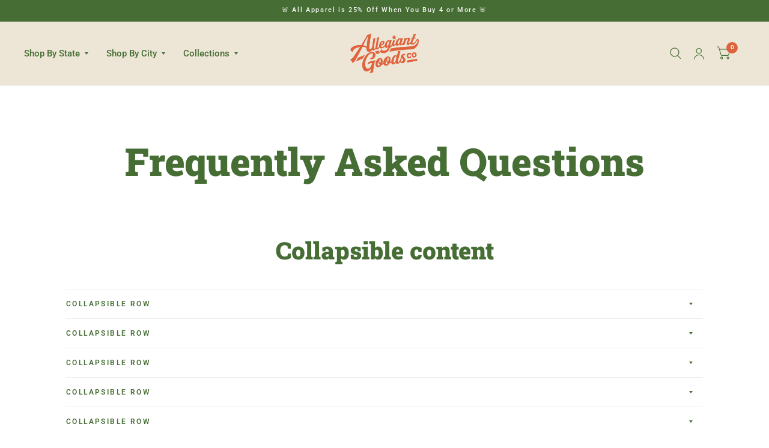

--- FILE ---
content_type: text/html; charset=utf-8
request_url: https://www.allegiantgoods.co/pages/frequently-asked-questions
body_size: 38242
content:
<!doctype html><html class="no-js" lang="en" dir="ltr">
<head>
	<meta charset="utf-8">
	<meta http-equiv="X-UA-Compatible" content="IE=edge,chrome=1">
	<meta name="viewport" content="width=device-width, initial-scale=1, maximum-scale=5, viewport-fit=cover">
	<meta name="theme-color" content="#ffffff">
	<link rel="canonical" href="https://www.allegiantgoods.co/pages/frequently-asked-questions">
	<link rel="preconnect" href="https://cdn.shopify.com" crossorigin>
	<link rel="preload" as="style" href="//www.allegiantgoods.co/cdn/shop/t/17/assets/app.css?v=6761444384061491651756305423">



<link href="//www.allegiantgoods.co/cdn/shop/t/17/assets/vendor.min.js?v=103990831484246365421756305424" as="script" rel="preload">
<link href="//www.allegiantgoods.co/cdn/shop/t/17/assets/app.js?v=65769988580183007921756305423" as="script" rel="preload">
<link href="//www.allegiantgoods.co/cdn/shop/t/17/assets/slideshow.js?v=110104780531747616791756305424" as="script" rel="preload">

<script>
window.lazySizesConfig = window.lazySizesConfig || {};
window.lazySizesConfig.expand = 250;
window.lazySizesConfig.loadMode = 1;
window.lazySizesConfig.loadHidden = false;
</script>


	<link rel="icon" type="image/png" href="//www.allegiantgoods.co/cdn/shop/files/Footer_9706cd38-83f0-4620-9dcf-b4ea3cb8e29f.jpg?crop=center&height=32&v=1756515991&width=32">

	<title>
		Frequently Asked Questions | Defunct Teams | Allegiant Goods
		
		
		 &ndash; Allegiant Goods Co.
	</title>

	
	<meta name="description" content="If you or anyone you know has any concerns regarding our products and policies, please visit our FAQ section to see the most frequently asked questions.">
	
<link rel="preconnect" href="https://fonts.shopifycdn.com" crossorigin>

<meta property="og:site_name" content="Allegiant Goods Co.">
<meta property="og:url" content="https://www.allegiantgoods.co/pages/frequently-asked-questions">
<meta property="og:title" content="Frequently Asked Questions | Defunct Teams | Allegiant Goods">
<meta property="og:type" content="website">
<meta property="og:description" content="If you or anyone you know has any concerns regarding our products and policies, please visit our FAQ section to see the most frequently asked questions."><meta name="twitter:card" content="summary_large_image">
<meta name="twitter:title" content="Frequently Asked Questions | Defunct Teams | Allegiant Goods">
<meta name="twitter:description" content="If you or anyone you know has any concerns regarding our products and policies, please visit our FAQ section to see the most frequently asked questions.">


	<link href="//www.allegiantgoods.co/cdn/shop/t/17/assets/app.css?v=6761444384061491651756305423" rel="stylesheet" type="text/css" media="all" />

	<style data-shopify>
	@font-face {
  font-family: Roboto;
  font-weight: 500;
  font-style: normal;
  font-display: swap;
  src: url("//www.allegiantgoods.co/cdn/fonts/roboto/roboto_n5.250d51708d76acbac296b0e21ede8f81de4e37aa.woff2") format("woff2"),
       url("//www.allegiantgoods.co/cdn/fonts/roboto/roboto_n5.535e8c56f4cbbdea416167af50ab0ff1360a3949.woff") format("woff");
}

@font-face {
  font-family: Roboto;
  font-weight: 500;
  font-style: normal;
  font-display: swap;
  src: url("//www.allegiantgoods.co/cdn/fonts/roboto/roboto_n5.250d51708d76acbac296b0e21ede8f81de4e37aa.woff2") format("woff2"),
       url("//www.allegiantgoods.co/cdn/fonts/roboto/roboto_n5.535e8c56f4cbbdea416167af50ab0ff1360a3949.woff") format("woff");
}

@font-face {
  font-family: Roboto;
  font-weight: 600;
  font-style: normal;
  font-display: swap;
  src: url("//www.allegiantgoods.co/cdn/fonts/roboto/roboto_n6.3d305d5382545b48404c304160aadee38c90ef9d.woff2") format("woff2"),
       url("//www.allegiantgoods.co/cdn/fonts/roboto/roboto_n6.bb37be020157f87e181e5489d5e9137ad60c47a2.woff") format("woff");
}

@font-face {
  font-family: Roboto;
  font-weight: 500;
  font-style: italic;
  font-display: swap;
  src: url("//www.allegiantgoods.co/cdn/fonts/roboto/roboto_i5.0ae24363bf5844e2ee3295d84078d36c9bd0faf4.woff2") format("woff2"),
       url("//www.allegiantgoods.co/cdn/fonts/roboto/roboto_i5.a9cdb6a43048799fe739d389c60b64059e33cf12.woff") format("woff");
}

@font-face {
  font-family: Roboto;
  font-weight: 600;
  font-style: italic;
  font-display: swap;
  src: url("//www.allegiantgoods.co/cdn/fonts/roboto/roboto_i6.ebd6b6733fb2b030d60cbf61316511a7ffd82fb3.woff2") format("woff2"),
       url("//www.allegiantgoods.co/cdn/fonts/roboto/roboto_i6.1363905a6d5249605bc5e0f859663ffe95ac3bed.woff") format("woff");
}

@font-face {
  font-family: "Roboto Slab";
  font-weight: 900;
  font-style: normal;
  font-display: swap;
  src: url("//www.allegiantgoods.co/cdn/fonts/roboto_slab/robotoslab_n9.c30197062ce021d367d67c74493a5cbb3ced225a.woff2") format("woff2"),
       url("//www.allegiantgoods.co/cdn/fonts/roboto_slab/robotoslab_n9.5d403bf255d36767b8f29c329e6d776a68eb81f4.woff") format("woff");
}

@font-face {
  font-family: "Roboto Slab";
  font-weight: 400;
  font-style: normal;
  font-display: swap;
  src: url("//www.allegiantgoods.co/cdn/fonts/roboto_slab/robotoslab_n4.d3a9266696fe77645ad2b6579a2b30c11742dc68.woff2") format("woff2"),
       url("//www.allegiantgoods.co/cdn/fonts/roboto_slab/robotoslab_n4.ac73924d0e45cb28b8adb30cbb4ff26dbe125c23.woff") format("woff");
}

h1,h2,h3,h4,h5,h6,
	.h1,.h2,.h3,.h4,.h5,.h6,
	.logolink.text-logo,
	.customer-addresses .my-address .address-index {
		font-style: normal;
		font-weight: 900;
		font-family: "Roboto Slab", serif;
	}
	body,
	.body-font,
	.thb-product-detail .product-title {
		font-style: normal;
		font-weight: 500;
		font-family: Roboto, sans-serif;
	}
	:root {
		--font-body-scale: 1.0;
		--font-body-medium-weight: 500;
    --font-body-bold-weight: 600;
		--font-heading-scale: 1.0;
		--font-navigation-scale: 1.0;
		--font-product-title-scale: 1.0;
		--font-product-title-line-height-scale: 1.0;
		--button-letter-spacing: 0.2em;

		--bg-body: #ffffff;
		--bg-body-rgb: 255,255,255;
		--bg-color-side-panel-footer: #fafafa;

		--color-accent: #456d34;
		--color-accent-rgb: 69,109,52;

		--color-accent2: #dd633c;
		--color-accent3: #ede6d6;

		--color-border: #eeeeee;
		--color-overlay-rgb: 12,13,13;
		--color-form-border: #dedede;

		--shopify-accelerated-checkout-button-block-size: 52px;
		--shopify-accelerated-checkout-inline-alignment: center;
		--shopify-accelerated-checkout-skeleton-animation-duration: 0.25s;
		--shopify-accelerated-checkout-button-border-radius: 3px;--color-announcement-bar-text: #f6f6f0;--color-announcement-bar-bg: #456d34;--color-header-bg: #ede6d6;
			--color-header-bg-rgb: 237,230,214;--color-header-text: #456d34;
			--color-header-text-rgb: 69,109,52;--color-header-links: #456d34;--color-header-links-hover: #dd633c;--color-header-icons: #456d34;--solid-button-label: #ffffff;--outline-button-label: #103a3a;--color-price: #103a3a;
		--color-price-discounted: #6D6D6D;
		--color-star: #f1b824;

		--section-spacing-mobile: 50px;
		--section-spacing-desktop: 100px;--button-border-radius: 3px;--color-badge-text: #ffffff;--color-badge-sold-out: #939393;--color-badge-sale: #c25b41;--color-badge-preorder: #666666;--badge-corner-radius: 3px;--color-inventory-instock: #279A4B;--color-inventory-lowstock: #FB9E5B;--color-footer-bar-bg: #c25b41;--color-footer-bar-text: #f6f6f0;--color-footer-text: #ede6d6;
			--color-footer-text-rgb: 237,230,214;--color-footer-link: #ede6d6;--color-footer-link-hover: #dd633c;--color-footer-border: #2b2b2b;
			--color-footer-border-rgb: 43,43,43;--color-footer-bg: #456d34;}



</style>


	<script>
		window.theme = window.theme || {};
		theme = {
			settings: {
				money_with_currency_format:"${{amount}}",
				cart_drawer:true},
			routes: {
				root_url: '/',
				cart_url: '/cart',
				cart_add_url: '/cart/add',
				search_url: '/search',
				collections_url: '/collections',
				cart_change_url: '/cart/change',
				cart_update_url: '/cart/update',
				predictive_search_url: '/search/suggest',
			},
			variantStrings: {
        addToCart: `Add to cart`,
        soldOut: `Sold Out`,
        unavailable: `Unavailable`,
        preOrder: `Pre-order`,
      },
			strings: {
				requiresTerms: `You must agree with the terms and conditions of sales to check out`,
				shippingEstimatorNoResults: `Sorry, we do not ship to your address.`,
				shippingEstimatorOneResult: `There is one shipping rate for your address:`,
				shippingEstimatorMultipleResults: `There are several shipping rates for your address:`,
				shippingEstimatorError: `One or more error occurred while retrieving shipping rates:`
			}
		};
	</script>
	<script>window.performance && window.performance.mark && window.performance.mark('shopify.content_for_header.start');</script><meta name="google-site-verification" content="dz2L22R1u1uddhL0TBDvsQssZz2vCH5Lq_duvY1TBQk">
<meta id="shopify-digital-wallet" name="shopify-digital-wallet" content="/6474334281/digital_wallets/dialog">
<meta name="shopify-checkout-api-token" content="5458198b3c0ba29a1cfaf5d8e581aeff">
<meta id="in-context-paypal-metadata" data-shop-id="6474334281" data-venmo-supported="false" data-environment="production" data-locale="en_US" data-paypal-v4="true" data-currency="USD">
<script async="async" src="/checkouts/internal/preloads.js?locale=en-US"></script>
<link rel="preconnect" href="https://shop.app" crossorigin="anonymous">
<script async="async" src="https://shop.app/checkouts/internal/preloads.js?locale=en-US&shop_id=6474334281" crossorigin="anonymous"></script>
<script id="apple-pay-shop-capabilities" type="application/json">{"shopId":6474334281,"countryCode":"US","currencyCode":"USD","merchantCapabilities":["supports3DS"],"merchantId":"gid:\/\/shopify\/Shop\/6474334281","merchantName":"Allegiant Goods Co.","requiredBillingContactFields":["postalAddress","email"],"requiredShippingContactFields":["postalAddress","email"],"shippingType":"shipping","supportedNetworks":["visa","masterCard","amex","discover","elo","jcb"],"total":{"type":"pending","label":"Allegiant Goods Co.","amount":"1.00"},"shopifyPaymentsEnabled":true,"supportsSubscriptions":true}</script>
<script id="shopify-features" type="application/json">{"accessToken":"5458198b3c0ba29a1cfaf5d8e581aeff","betas":["rich-media-storefront-analytics"],"domain":"www.allegiantgoods.co","predictiveSearch":true,"shopId":6474334281,"locale":"en"}</script>
<script>var Shopify = Shopify || {};
Shopify.shop = "allegiant-goods-co.myshopify.com";
Shopify.locale = "en";
Shopify.currency = {"active":"USD","rate":"1.0"};
Shopify.country = "US";
Shopify.theme = {"name":"Habitat","id":136804171860,"schema_name":"Habitat","schema_version":"8.0.0","theme_store_id":1581,"role":"main"};
Shopify.theme.handle = "null";
Shopify.theme.style = {"id":null,"handle":null};
Shopify.cdnHost = "www.allegiantgoods.co/cdn";
Shopify.routes = Shopify.routes || {};
Shopify.routes.root = "/";</script>
<script type="module">!function(o){(o.Shopify=o.Shopify||{}).modules=!0}(window);</script>
<script>!function(o){function n(){var o=[];function n(){o.push(Array.prototype.slice.apply(arguments))}return n.q=o,n}var t=o.Shopify=o.Shopify||{};t.loadFeatures=n(),t.autoloadFeatures=n()}(window);</script>
<script>
  window.ShopifyPay = window.ShopifyPay || {};
  window.ShopifyPay.apiHost = "shop.app\/pay";
  window.ShopifyPay.redirectState = null;
</script>
<script id="shop-js-analytics" type="application/json">{"pageType":"page"}</script>
<script defer="defer" async type="module" src="//www.allegiantgoods.co/cdn/shopifycloud/shop-js/modules/v2/client.init-shop-cart-sync_Bc8-qrdt.en.esm.js"></script>
<script defer="defer" async type="module" src="//www.allegiantgoods.co/cdn/shopifycloud/shop-js/modules/v2/chunk.common_CmNk3qlo.esm.js"></script>
<script type="module">
  await import("//www.allegiantgoods.co/cdn/shopifycloud/shop-js/modules/v2/client.init-shop-cart-sync_Bc8-qrdt.en.esm.js");
await import("//www.allegiantgoods.co/cdn/shopifycloud/shop-js/modules/v2/chunk.common_CmNk3qlo.esm.js");

  window.Shopify.SignInWithShop?.initShopCartSync?.({"fedCMEnabled":true,"windoidEnabled":true});

</script>
<script>
  window.Shopify = window.Shopify || {};
  if (!window.Shopify.featureAssets) window.Shopify.featureAssets = {};
  window.Shopify.featureAssets['shop-js'] = {"shop-cart-sync":["modules/v2/client.shop-cart-sync_DOpY4EW0.en.esm.js","modules/v2/chunk.common_CmNk3qlo.esm.js"],"shop-button":["modules/v2/client.shop-button_CI-s0xGZ.en.esm.js","modules/v2/chunk.common_CmNk3qlo.esm.js"],"init-fed-cm":["modules/v2/client.init-fed-cm_D2vsy40D.en.esm.js","modules/v2/chunk.common_CmNk3qlo.esm.js"],"init-windoid":["modules/v2/client.init-windoid_CXNAd0Cm.en.esm.js","modules/v2/chunk.common_CmNk3qlo.esm.js"],"shop-toast-manager":["modules/v2/client.shop-toast-manager_Cx0C6may.en.esm.js","modules/v2/chunk.common_CmNk3qlo.esm.js"],"shop-cash-offers":["modules/v2/client.shop-cash-offers_CL9Nay2h.en.esm.js","modules/v2/chunk.common_CmNk3qlo.esm.js","modules/v2/chunk.modal_CvhjeixQ.esm.js"],"avatar":["modules/v2/client.avatar_BTnouDA3.en.esm.js"],"init-shop-email-lookup-coordinator":["modules/v2/client.init-shop-email-lookup-coordinator_B9mmbKi4.en.esm.js","modules/v2/chunk.common_CmNk3qlo.esm.js"],"init-shop-cart-sync":["modules/v2/client.init-shop-cart-sync_Bc8-qrdt.en.esm.js","modules/v2/chunk.common_CmNk3qlo.esm.js"],"pay-button":["modules/v2/client.pay-button_Bhm3077V.en.esm.js","modules/v2/chunk.common_CmNk3qlo.esm.js"],"init-customer-accounts-sign-up":["modules/v2/client.init-customer-accounts-sign-up_C7zhr03q.en.esm.js","modules/v2/client.shop-login-button_BbMx65lK.en.esm.js","modules/v2/chunk.common_CmNk3qlo.esm.js","modules/v2/chunk.modal_CvhjeixQ.esm.js"],"init-shop-for-new-customer-accounts":["modules/v2/client.init-shop-for-new-customer-accounts_rLbLSDTe.en.esm.js","modules/v2/client.shop-login-button_BbMx65lK.en.esm.js","modules/v2/chunk.common_CmNk3qlo.esm.js","modules/v2/chunk.modal_CvhjeixQ.esm.js"],"checkout-modal":["modules/v2/client.checkout-modal_Fp9GouFF.en.esm.js","modules/v2/chunk.common_CmNk3qlo.esm.js","modules/v2/chunk.modal_CvhjeixQ.esm.js"],"init-customer-accounts":["modules/v2/client.init-customer-accounts_DkVf8Jdu.en.esm.js","modules/v2/client.shop-login-button_BbMx65lK.en.esm.js","modules/v2/chunk.common_CmNk3qlo.esm.js","modules/v2/chunk.modal_CvhjeixQ.esm.js"],"shop-login-button":["modules/v2/client.shop-login-button_BbMx65lK.en.esm.js","modules/v2/chunk.common_CmNk3qlo.esm.js","modules/v2/chunk.modal_CvhjeixQ.esm.js"],"shop-login":["modules/v2/client.shop-login_B9KWmZaW.en.esm.js","modules/v2/chunk.common_CmNk3qlo.esm.js","modules/v2/chunk.modal_CvhjeixQ.esm.js"],"shop-follow-button":["modules/v2/client.shop-follow-button_B-omSWeu.en.esm.js","modules/v2/chunk.common_CmNk3qlo.esm.js","modules/v2/chunk.modal_CvhjeixQ.esm.js"],"lead-capture":["modules/v2/client.lead-capture_DZQFWrYz.en.esm.js","modules/v2/chunk.common_CmNk3qlo.esm.js","modules/v2/chunk.modal_CvhjeixQ.esm.js"],"payment-terms":["modules/v2/client.payment-terms_Bl_bs7GP.en.esm.js","modules/v2/chunk.common_CmNk3qlo.esm.js","modules/v2/chunk.modal_CvhjeixQ.esm.js"]};
</script>
<script>(function() {
  var isLoaded = false;
  function asyncLoad() {
    if (isLoaded) return;
    isLoaded = true;
    var urls = ["\/\/shopify.privy.com\/widget.js?shop=allegiant-goods-co.myshopify.com","https:\/\/api.revy.io\/upsell.js?shop=allegiant-goods-co.myshopify.com","https:\/\/cdn-loyalty.yotpo.com\/loader\/oAYoc5U8UsQc54vKp-lltA.js?shop=allegiant-goods-co.myshopify.com","https:\/\/thesimpleshop.com\/InSites\/ii.js.php?iipath=apps\/InSites\u0026shop=allegiant-goods-co.myshopify.com","https:\/\/rio.pwztag.com\/rio.js?shop=allegiant-goods-co.myshopify.com","https:\/\/app.teelaunch.com\/sizing-charts-script.js?shop=allegiant-goods-co.myshopify.com","https:\/\/app.teelaunch.com\/sizing-charts-script.js?shop=allegiant-goods-co.myshopify.com","https:\/\/cdn.attn.tv\/allegiantgoodsco\/dtag.js?shop=allegiant-goods-co.myshopify.com","https:\/\/app.teelaunch.com\/sizing-charts-script.js?shop=allegiant-goods-co.myshopify.com","https:\/\/shopify-widget.route.com\/shopify.widget.js?shop=allegiant-goods-co.myshopify.com","https:\/\/assets.dailykarma.io\/prod\/init-v3.js?v2\u0026shop=allegiant-goods-co.myshopify.com","https:\/\/cdn2.recomaticapp.com\/assets\/recomatic2-d60901eb8acae31afd5a260a2903e1671aed74ab1343cb9f748f5a2ae09c0b55.js?shop=allegiant-goods-co.myshopify.com","https:\/\/cdn2.recomaticapp.com\/assets\/recomatic2-css-6a6ed46625fb825c2accec907ab713fccd930647bf5dd25b2d3b6f491311139a.js?shop=allegiant-goods-co.myshopify.com","https:\/\/load.fomo.com\/api\/v1\/O08-B8wZ-qvm3NvyxinRFA\/load.js?shop=allegiant-goods-co.myshopify.com","https:\/\/cdn.pushowl.com\/latest\/sdks\/pushowl-shopify.js?subdomain=allegiant-goods-co\u0026environment=production\u0026guid=daf9b5d8-9aaa-4f14-a5a6-38fe1ec2fd1a\u0026shop=allegiant-goods-co.myshopify.com"];
    for (var i = 0; i < urls.length; i++) {
      var s = document.createElement('script');
      s.type = 'text/javascript';
      s.async = true;
      s.src = urls[i];
      var x = document.getElementsByTagName('script')[0];
      x.parentNode.insertBefore(s, x);
    }
  };
  if(window.attachEvent) {
    window.attachEvent('onload', asyncLoad);
  } else {
    window.addEventListener('load', asyncLoad, false);
  }
})();</script>
<script id="__st">var __st={"a":6474334281,"offset":-18000,"reqid":"2a7f301c-8c26-4ab9-af1a-e74ed77e3fba-1762210490","pageurl":"www.allegiantgoods.co\/pages\/frequently-asked-questions","s":"pages-25801883721","u":"e0bf1eb9c2a8","p":"page","rtyp":"page","rid":25801883721};</script>
<script>window.ShopifyPaypalV4VisibilityTracking = true;</script>
<script id="captcha-bootstrap">!function(){'use strict';const t='contact',e='account',n='new_comment',o=[[t,t],['blogs',n],['comments',n],[t,'customer']],c=[[e,'customer_login'],[e,'guest_login'],[e,'recover_customer_password'],[e,'create_customer']],r=t=>t.map((([t,e])=>`form[action*='/${t}']:not([data-nocaptcha='true']) input[name='form_type'][value='${e}']`)).join(','),a=t=>()=>t?[...document.querySelectorAll(t)].map((t=>t.form)):[];function s(){const t=[...o],e=r(t);return a(e)}const i='password',u='form_key',d=['recaptcha-v3-token','g-recaptcha-response','h-captcha-response',i],f=()=>{try{return window.sessionStorage}catch{return}},m='__shopify_v',_=t=>t.elements[u];function p(t,e,n=!1){try{const o=window.sessionStorage,c=JSON.parse(o.getItem(e)),{data:r}=function(t){const{data:e,action:n}=t;return t[m]||n?{data:e,action:n}:{data:t,action:n}}(c);for(const[e,n]of Object.entries(r))t.elements[e]&&(t.elements[e].value=n);n&&o.removeItem(e)}catch(o){console.error('form repopulation failed',{error:o})}}const l='form_type',E='cptcha';function T(t){t.dataset[E]=!0}const w=window,h=w.document,L='Shopify',v='ce_forms',y='captcha';let A=!1;((t,e)=>{const n=(g='f06e6c50-85a8-45c8-87d0-21a2b65856fe',I='https://cdn.shopify.com/shopifycloud/storefront-forms-hcaptcha/ce_storefront_forms_captcha_hcaptcha.v1.5.2.iife.js',D={infoText:'Protected by hCaptcha',privacyText:'Privacy',termsText:'Terms'},(t,e,n)=>{const o=w[L][v],c=o.bindForm;if(c)return c(t,g,e,D).then(n);var r;o.q.push([[t,g,e,D],n]),r=I,A||(h.body.append(Object.assign(h.createElement('script'),{id:'captcha-provider',async:!0,src:r})),A=!0)});var g,I,D;w[L]=w[L]||{},w[L][v]=w[L][v]||{},w[L][v].q=[],w[L][y]=w[L][y]||{},w[L][y].protect=function(t,e){n(t,void 0,e),T(t)},Object.freeze(w[L][y]),function(t,e,n,w,h,L){const[v,y,A,g]=function(t,e,n){const i=e?o:[],u=t?c:[],d=[...i,...u],f=r(d),m=r(i),_=r(d.filter((([t,e])=>n.includes(e))));return[a(f),a(m),a(_),s()]}(w,h,L),I=t=>{const e=t.target;return e instanceof HTMLFormElement?e:e&&e.form},D=t=>v().includes(t);t.addEventListener('submit',(t=>{const e=I(t);if(!e)return;const n=D(e)&&!e.dataset.hcaptchaBound&&!e.dataset.recaptchaBound,o=_(e),c=g().includes(e)&&(!o||!o.value);(n||c)&&t.preventDefault(),c&&!n&&(function(t){try{if(!f())return;!function(t){const e=f();if(!e)return;const n=_(t);if(!n)return;const o=n.value;o&&e.removeItem(o)}(t);const e=Array.from(Array(32),(()=>Math.random().toString(36)[2])).join('');!function(t,e){_(t)||t.append(Object.assign(document.createElement('input'),{type:'hidden',name:u})),t.elements[u].value=e}(t,e),function(t,e){const n=f();if(!n)return;const o=[...t.querySelectorAll(`input[type='${i}']`)].map((({name:t})=>t)),c=[...d,...o],r={};for(const[a,s]of new FormData(t).entries())c.includes(a)||(r[a]=s);n.setItem(e,JSON.stringify({[m]:1,action:t.action,data:r}))}(t,e)}catch(e){console.error('failed to persist form',e)}}(e),e.submit())}));const S=(t,e)=>{t&&!t.dataset[E]&&(n(t,e.some((e=>e===t))),T(t))};for(const o of['focusin','change'])t.addEventListener(o,(t=>{const e=I(t);D(e)&&S(e,y())}));const B=e.get('form_key'),M=e.get(l),P=B&&M;t.addEventListener('DOMContentLoaded',(()=>{const t=y();if(P)for(const e of t)e.elements[l].value===M&&p(e,B);[...new Set([...A(),...v().filter((t=>'true'===t.dataset.shopifyCaptcha))])].forEach((e=>S(e,t)))}))}(h,new URLSearchParams(w.location.search),n,t,e,['guest_login'])})(!0,!0)}();</script>
<script integrity="sha256-52AcMU7V7pcBOXWImdc/TAGTFKeNjmkeM1Pvks/DTgc=" data-source-attribution="shopify.loadfeatures" defer="defer" src="//www.allegiantgoods.co/cdn/shopifycloud/storefront/assets/storefront/load_feature-81c60534.js" crossorigin="anonymous"></script>
<script crossorigin="anonymous" defer="defer" src="//www.allegiantgoods.co/cdn/shopifycloud/storefront/assets/shopify_pay/storefront-65b4c6d7.js?v=20250812"></script>
<script data-source-attribution="shopify.dynamic_checkout.dynamic.init">var Shopify=Shopify||{};Shopify.PaymentButton=Shopify.PaymentButton||{isStorefrontPortableWallets:!0,init:function(){window.Shopify.PaymentButton.init=function(){};var t=document.createElement("script");t.src="https://www.allegiantgoods.co/cdn/shopifycloud/portable-wallets/latest/portable-wallets.en.js",t.type="module",document.head.appendChild(t)}};
</script>
<script data-source-attribution="shopify.dynamic_checkout.buyer_consent">
  function portableWalletsHideBuyerConsent(e){var t=document.getElementById("shopify-buyer-consent"),n=document.getElementById("shopify-subscription-policy-button");t&&n&&(t.classList.add("hidden"),t.setAttribute("aria-hidden","true"),n.removeEventListener("click",e))}function portableWalletsShowBuyerConsent(e){var t=document.getElementById("shopify-buyer-consent"),n=document.getElementById("shopify-subscription-policy-button");t&&n&&(t.classList.remove("hidden"),t.removeAttribute("aria-hidden"),n.addEventListener("click",e))}window.Shopify?.PaymentButton&&(window.Shopify.PaymentButton.hideBuyerConsent=portableWalletsHideBuyerConsent,window.Shopify.PaymentButton.showBuyerConsent=portableWalletsShowBuyerConsent);
</script>
<script data-source-attribution="shopify.dynamic_checkout.cart.bootstrap">document.addEventListener("DOMContentLoaded",(function(){function t(){return document.querySelector("shopify-accelerated-checkout-cart, shopify-accelerated-checkout")}if(t())Shopify.PaymentButton.init();else{new MutationObserver((function(e,n){t()&&(Shopify.PaymentButton.init(),n.disconnect())})).observe(document.body,{childList:!0,subtree:!0})}}));
</script>
<link id="shopify-accelerated-checkout-styles" rel="stylesheet" media="screen" href="https://www.allegiantgoods.co/cdn/shopifycloud/portable-wallets/latest/accelerated-checkout-backwards-compat.css" crossorigin="anonymous">
<style id="shopify-accelerated-checkout-cart">
        #shopify-buyer-consent {
  margin-top: 1em;
  display: inline-block;
  width: 100%;
}

#shopify-buyer-consent.hidden {
  display: none;
}

#shopify-subscription-policy-button {
  background: none;
  border: none;
  padding: 0;
  text-decoration: underline;
  font-size: inherit;
  cursor: pointer;
}

#shopify-subscription-policy-button::before {
  box-shadow: none;
}

      </style>

<script>window.performance && window.performance.mark && window.performance.mark('shopify.content_for_header.end');</script> <!-- Header hook for plugins -->

	<script>document.documentElement.className = document.documentElement.className.replace('no-js', 'js');</script>
<!-- BEGIN app block: shopify://apps/okendo/blocks/theme-settings/bb689e69-ea70-4661-8fb7-ad24a2e23c29 --><!-- BEGIN app snippet: header-metafields -->










    <style data-oke-reviews-version="0.81.8" type="text/css" data-href="https://d3hw6dc1ow8pp2.cloudfront.net/reviews-widget-plus/css/okendo-reviews-styles.9d163ae1.css"></style><style data-oke-reviews-version="0.81.8" type="text/css" data-href="https://d3hw6dc1ow8pp2.cloudfront.net/reviews-widget-plus/css/modules/okendo-star-rating.4cb378a8.css"></style><style data-oke-reviews-version="0.81.8" type="text/css" data-href="https://d3hw6dc1ow8pp2.cloudfront.net/reviews-widget-plus/css/modules/okendo-reviews-summary.a0c9d7d6.css"></style><style type="text/css">.okeReviews[data-oke-container],div.okeReviews{font-size:14px;font-size:var(--oke-text-regular);font-weight:400;font-family:var(--oke-text-fontFamily);line-height:1.6}.okeReviews[data-oke-container] *,.okeReviews[data-oke-container] :after,.okeReviews[data-oke-container] :before,div.okeReviews *,div.okeReviews :after,div.okeReviews :before{box-sizing:border-box}.okeReviews[data-oke-container] h1,.okeReviews[data-oke-container] h2,.okeReviews[data-oke-container] h3,.okeReviews[data-oke-container] h4,.okeReviews[data-oke-container] h5,.okeReviews[data-oke-container] h6,div.okeReviews h1,div.okeReviews h2,div.okeReviews h3,div.okeReviews h4,div.okeReviews h5,div.okeReviews h6{font-size:1em;font-weight:400;line-height:1.4;margin:0}.okeReviews[data-oke-container] ul,div.okeReviews ul{padding:0;margin:0}.okeReviews[data-oke-container] li,div.okeReviews li{list-style-type:none;padding:0}.okeReviews[data-oke-container] p,div.okeReviews p{line-height:1.8;margin:0 0 4px}.okeReviews[data-oke-container] p:last-child,div.okeReviews p:last-child{margin-bottom:0}.okeReviews[data-oke-container] a,div.okeReviews a{text-decoration:none;color:inherit}.okeReviews[data-oke-container] button,div.okeReviews button{border-radius:0;border:0;box-shadow:none;margin:0;width:auto;min-width:auto;padding:0;background-color:transparent;min-height:auto}.okeReviews[data-oke-container] button,.okeReviews[data-oke-container] input,.okeReviews[data-oke-container] select,.okeReviews[data-oke-container] textarea,div.okeReviews button,div.okeReviews input,div.okeReviews select,div.okeReviews textarea{font-family:inherit;font-size:1em}.okeReviews[data-oke-container] label,.okeReviews[data-oke-container] select,div.okeReviews label,div.okeReviews select{display:inline}.okeReviews[data-oke-container] select,div.okeReviews select{width:auto}.okeReviews[data-oke-container] article,.okeReviews[data-oke-container] aside,div.okeReviews article,div.okeReviews aside{margin:0}.okeReviews[data-oke-container] table,div.okeReviews table{background:transparent;border:0;border-collapse:collapse;border-spacing:0;font-family:inherit;font-size:1em;table-layout:auto}.okeReviews[data-oke-container] table td,.okeReviews[data-oke-container] table th,.okeReviews[data-oke-container] table tr,div.okeReviews table td,div.okeReviews table th,div.okeReviews table tr{border:0;font-family:inherit;font-size:1em}.okeReviews[data-oke-container] table td,.okeReviews[data-oke-container] table th,div.okeReviews table td,div.okeReviews table th{background:transparent;font-weight:400;letter-spacing:normal;padding:0;text-align:left;text-transform:none;vertical-align:middle}.okeReviews[data-oke-container] table tr:hover td,.okeReviews[data-oke-container] table tr:hover th,div.okeReviews table tr:hover td,div.okeReviews table tr:hover th{background:transparent}.okeReviews[data-oke-container] fieldset,div.okeReviews fieldset{border:0;padding:0;margin:0;min-width:0}.okeReviews[data-oke-container] img,.okeReviews[data-oke-container] svg,div.okeReviews img,div.okeReviews svg{max-width:none}.okeReviews[data-oke-container] div:empty,div.okeReviews div:empty{display:block}.okeReviews[data-oke-container] .oke-icon:before,div.okeReviews .oke-icon:before{font-family:oke-widget-icons!important;font-style:normal;font-weight:400;font-variant:normal;text-transform:none;line-height:1;-webkit-font-smoothing:antialiased;-moz-osx-font-smoothing:grayscale;color:inherit}.okeReviews[data-oke-container] .oke-icon--select-arrow:before,div.okeReviews .oke-icon--select-arrow:before{content:""}.okeReviews[data-oke-container] .oke-icon--loading:before,div.okeReviews .oke-icon--loading:before{content:""}.okeReviews[data-oke-container] .oke-icon--pencil:before,div.okeReviews .oke-icon--pencil:before{content:""}.okeReviews[data-oke-container] .oke-icon--filter:before,div.okeReviews .oke-icon--filter:before{content:""}.okeReviews[data-oke-container] .oke-icon--play:before,div.okeReviews .oke-icon--play:before{content:""}.okeReviews[data-oke-container] .oke-icon--tick-circle:before,div.okeReviews .oke-icon--tick-circle:before{content:""}.okeReviews[data-oke-container] .oke-icon--chevron-left:before,div.okeReviews .oke-icon--chevron-left:before{content:""}.okeReviews[data-oke-container] .oke-icon--chevron-right:before,div.okeReviews .oke-icon--chevron-right:before{content:""}.okeReviews[data-oke-container] .oke-icon--thumbs-down:before,div.okeReviews .oke-icon--thumbs-down:before{content:""}.okeReviews[data-oke-container] .oke-icon--thumbs-up:before,div.okeReviews .oke-icon--thumbs-up:before{content:""}.okeReviews[data-oke-container] .oke-icon--close:before,div.okeReviews .oke-icon--close:before{content:""}.okeReviews[data-oke-container] .oke-icon--chevron-up:before,div.okeReviews .oke-icon--chevron-up:before{content:""}.okeReviews[data-oke-container] .oke-icon--chevron-down:before,div.okeReviews .oke-icon--chevron-down:before{content:""}.okeReviews[data-oke-container] .oke-icon--star:before,div.okeReviews .oke-icon--star:before{content:""}.okeReviews[data-oke-container] .oke-icon--magnifying-glass:before,div.okeReviews .oke-icon--magnifying-glass:before{content:""}@font-face{font-family:oke-widget-icons;src:url(https://d3hw6dc1ow8pp2.cloudfront.net/reviews-widget-plus/fonts/oke-widget-icons.ttf) format("truetype"),url(https://d3hw6dc1ow8pp2.cloudfront.net/reviews-widget-plus/fonts/oke-widget-icons.woff) format("woff"),url(https://d3hw6dc1ow8pp2.cloudfront.net/reviews-widget-plus/img/oke-widget-icons.bc0d6b0a.svg) format("svg");font-weight:400;font-style:normal;font-display:block}.okeReviews[data-oke-container] .oke-button,div.okeReviews .oke-button{display:inline-block;border-style:solid;border-color:var(--oke-button-borderColor);border-width:var(--oke-button-borderWidth);background-color:var(--oke-button-backgroundColor);line-height:1;padding:12px 24px;margin:0;border-radius:var(--oke-button-borderRadius);color:var(--oke-button-textColor);text-align:center;position:relative;font-weight:var(--oke-button-fontWeight);font-size:var(--oke-button-fontSize);font-family:var(--oke-button-fontFamily);outline:0}.okeReviews[data-oke-container] .oke-button-text,.okeReviews[data-oke-container] .oke-button .oke-icon,div.okeReviews .oke-button-text,div.okeReviews .oke-button .oke-icon{line-height:1}.okeReviews[data-oke-container] .oke-button.oke-is-loading,div.okeReviews .oke-button.oke-is-loading{position:relative}.okeReviews[data-oke-container] .oke-button.oke-is-loading:before,div.okeReviews .oke-button.oke-is-loading:before{font-family:oke-widget-icons!important;font-style:normal;font-weight:400;font-variant:normal;text-transform:none;line-height:1;-webkit-font-smoothing:antialiased;-moz-osx-font-smoothing:grayscale;content:"";color:undefined;font-size:12px;display:inline-block;animation:oke-spin 1s linear infinite;position:absolute;width:12px;height:12px;top:0;left:0;bottom:0;right:0;margin:auto}.okeReviews[data-oke-container] .oke-button.oke-is-loading>*,div.okeReviews .oke-button.oke-is-loading>*{opacity:0}.okeReviews[data-oke-container] .oke-button.oke-is-active,div.okeReviews .oke-button.oke-is-active{background-color:var(--oke-button-backgroundColorActive);color:var(--oke-button-textColorActive);border-color:var(--oke-button-borderColorActive)}.okeReviews[data-oke-container] .oke-button:not(.oke-is-loading),div.okeReviews .oke-button:not(.oke-is-loading){cursor:pointer}.okeReviews[data-oke-container] .oke-button:not(.oke-is-loading):not(.oke-is-active):hover,div.okeReviews .oke-button:not(.oke-is-loading):not(.oke-is-active):hover{background-color:var(--oke-button-backgroundColorHover);color:var(--oke-button-textColorHover);border-color:var(--oke-button-borderColorHover);box-shadow:0 0 0 2px var(--oke-button-backgroundColorHover)}.okeReviews[data-oke-container] .oke-button:not(.oke-is-loading):not(.oke-is-active):active,.okeReviews[data-oke-container] .oke-button:not(.oke-is-loading):not(.oke-is-active):hover:active,div.okeReviews .oke-button:not(.oke-is-loading):not(.oke-is-active):active,div.okeReviews .oke-button:not(.oke-is-loading):not(.oke-is-active):hover:active{background-color:var(--oke-button-backgroundColorActive);color:var(--oke-button-textColorActive);border-color:var(--oke-button-borderColorActive)}.okeReviews[data-oke-container] .oke-title,div.okeReviews .oke-title{font-weight:var(--oke-title-fontWeight);font-size:var(--oke-title-fontSize);font-family:var(--oke-title-fontFamily)}.okeReviews[data-oke-container] .oke-bodyText,div.okeReviews .oke-bodyText{font-weight:var(--oke-bodyText-fontWeight);font-size:var(--oke-bodyText-fontSize);font-family:var(--oke-bodyText-fontFamily)}.okeReviews[data-oke-container] .oke-linkButton,div.okeReviews .oke-linkButton{cursor:pointer;font-weight:700;pointer-events:auto;text-decoration:underline}.okeReviews[data-oke-container] .oke-linkButton:hover,div.okeReviews .oke-linkButton:hover{text-decoration:none}.okeReviews[data-oke-container] .oke-readMore,div.okeReviews .oke-readMore{cursor:pointer;color:inherit;text-decoration:underline}.okeReviews[data-oke-container] .oke-select,div.okeReviews .oke-select{cursor:pointer;background-repeat:no-repeat;background-position-x:100%;background-position-y:50%;border:none;padding:0 24px 0 12px;-moz-appearance:none;appearance:none;color:inherit;-webkit-appearance:none;background-color:transparent;background-image:url("data:image/svg+xml;charset=utf-8,%3Csvg fill='currentColor' xmlns='http://www.w3.org/2000/svg' viewBox='0 0 24 24'%3E%3Cpath d='M7 10l5 5 5-5z'/%3E%3Cpath d='M0 0h24v24H0z' fill='none'/%3E%3C/svg%3E");outline-offset:4px}.okeReviews[data-oke-container] .oke-select:disabled,div.okeReviews .oke-select:disabled{background-color:transparent;background-image:url("data:image/svg+xml;charset=utf-8,%3Csvg fill='%239a9db1' xmlns='http://www.w3.org/2000/svg' viewBox='0 0 24 24'%3E%3Cpath d='M7 10l5 5 5-5z'/%3E%3Cpath d='M0 0h24v24H0z' fill='none'/%3E%3C/svg%3E")}.okeReviews[data-oke-container] .oke-loader,div.okeReviews .oke-loader{position:relative}.okeReviews[data-oke-container] .oke-loader:before,div.okeReviews .oke-loader:before{font-family:oke-widget-icons!important;font-style:normal;font-weight:400;font-variant:normal;text-transform:none;line-height:1;-webkit-font-smoothing:antialiased;-moz-osx-font-smoothing:grayscale;content:"";color:var(--oke-text-secondaryColor);font-size:12px;display:inline-block;animation:oke-spin 1s linear infinite;position:absolute;width:12px;height:12px;top:0;left:0;bottom:0;right:0;margin:auto}.okeReviews[data-oke-container] .oke-a11yText,div.okeReviews .oke-a11yText{border:0;clip:rect(0 0 0 0);height:1px;margin:-1px;overflow:hidden;padding:0;position:absolute;width:1px}.okeReviews[data-oke-container] .oke-hidden,div.okeReviews .oke-hidden{display:none}.okeReviews[data-oke-container] .oke-modal,div.okeReviews .oke-modal{bottom:0;left:0;overflow:auto;position:fixed;right:0;top:0;z-index:2147483647;max-height:100%;background-color:rgba(0,0,0,.5);padding:40px 0 32px}@media only screen and (min-width:1024px){.okeReviews[data-oke-container] .oke-modal,div.okeReviews .oke-modal{display:flex;align-items:center;padding:48px 0}}.okeReviews[data-oke-container] .oke-modal ::-moz-selection,div.okeReviews .oke-modal ::-moz-selection{background-color:rgba(39,45,69,.2)}.okeReviews[data-oke-container] .oke-modal ::selection,div.okeReviews .oke-modal ::selection{background-color:rgba(39,45,69,.2)}.okeReviews[data-oke-container] .oke-modal,.okeReviews[data-oke-container] .oke-modal p,div.okeReviews .oke-modal,div.okeReviews .oke-modal p{color:#272d45}.okeReviews[data-oke-container] .oke-modal-content,div.okeReviews .oke-modal-content{background-color:#fff;margin:auto;position:relative;will-change:transform,opacity;width:calc(100% - 64px)}@media only screen and (min-width:1024px){.okeReviews[data-oke-container] .oke-modal-content,div.okeReviews .oke-modal-content{max-width:1000px}}.okeReviews[data-oke-container] .oke-modal-close,div.okeReviews .oke-modal-close{cursor:pointer;position:absolute;width:32px;height:32px;top:-32px;padding:4px;right:-4px;line-height:1}.okeReviews[data-oke-container] .oke-modal-close:before,div.okeReviews .oke-modal-close:before{font-family:oke-widget-icons!important;font-style:normal;font-weight:400;font-variant:normal;text-transform:none;line-height:1;-webkit-font-smoothing:antialiased;-moz-osx-font-smoothing:grayscale;content:"";color:#fff;font-size:24px;display:inline-block;width:24px;height:24px}.okeReviews[data-oke-container] .oke-modal-overlay,div.okeReviews .oke-modal-overlay{background-color:rgba(43,46,56,.9)}@media only screen and (min-width:1024px){.okeReviews[data-oke-container] .oke-modal--large .oke-modal-content,div.okeReviews .oke-modal--large .oke-modal-content{max-width:1200px}}.okeReviews[data-oke-container] .oke-modal .oke-helpful,.okeReviews[data-oke-container] .oke-modal .oke-helpful-vote-button,.okeReviews[data-oke-container] .oke-modal .oke-reviewContent-date,div.okeReviews .oke-modal .oke-helpful,div.okeReviews .oke-modal .oke-helpful-vote-button,div.okeReviews .oke-modal .oke-reviewContent-date{color:#676986}.oke-modal .okeReviews[data-oke-container].oke-w,.oke-modal div.okeReviews.oke-w{color:#272d45}.okeReviews[data-oke-container] .oke-tag,div.okeReviews .oke-tag{align-items:center;color:#272d45;display:flex;font-size:var(--oke-text-small);font-weight:600;text-align:left;position:relative;z-index:2;background-color:#f4f4f6;padding:4px 6px;border:none;border-radius:4px;gap:6px;line-height:1}.okeReviews[data-oke-container] .oke-tag svg,div.okeReviews .oke-tag svg{fill:currentColor;height:1rem}.okeReviews[data-oke-container] .hooper,div.okeReviews .hooper{height:auto}.okeReviews--left{text-align:left}.okeReviews--right{text-align:right}.okeReviews--center{text-align:center}.okeReviews :not([tabindex="-1"]):focus-visible{outline:5px auto highlight;outline:5px auto -webkit-focus-ring-color}.is-oke-modalOpen{overflow:hidden!important}img.oke-is-error{background-color:var(--oke-shadingColor);background-size:cover;background-position:50% 50%;box-shadow:inset 0 0 0 1px var(--oke-border-color)}@keyframes oke-spin{0%{transform:rotate(0deg)}to{transform:rotate(1turn)}}@keyframes oke-fade-in{0%{opacity:0}to{opacity:1}}
.oke-stars{line-height:1;position:relative;display:inline-block}.oke-stars-background svg{overflow:visible}.oke-stars-foreground{overflow:hidden;position:absolute;top:0;left:0}.oke-sr{display:inline-block;padding-top:var(--oke-starRating-spaceAbove);padding-bottom:var(--oke-starRating-spaceBelow)}.oke-sr .oke-is-clickable{cursor:pointer}.oke-sr--hidden{display:none}.oke-sr-count,.oke-sr-rating,.oke-sr-stars{display:inline-block;vertical-align:middle}.oke-sr-stars{line-height:1;margin-right:8px}.oke-sr-rating{display:none}.oke-sr-count--brackets:before{content:"("}.oke-sr-count--brackets:after{content:")"}
.oke-rs{display:block}.oke-rs .oke-reviewsSummary.oke-is-preRender .oke-reviewsSummary-summary{-webkit-mask:linear-gradient(180deg,#000 0,#000 40%,transparent 95%,transparent 0) 100% 50%/100% 100% repeat-x;mask:linear-gradient(180deg,#000 0,#000 40%,transparent 95%,transparent 0) 100% 50%/100% 100% repeat-x;max-height:150px}.okeReviews[data-oke-container] .oke-reviewsSummary .oke-tooltip,div.okeReviews .oke-reviewsSummary .oke-tooltip{display:inline-block;font-weight:400}.okeReviews[data-oke-container] .oke-reviewsSummary .oke-tooltip-trigger,div.okeReviews .oke-reviewsSummary .oke-tooltip-trigger{height:15px;width:15px;overflow:hidden;transform:translateY(-10%)}.okeReviews[data-oke-container] .oke-reviewsSummary-heading,div.okeReviews .oke-reviewsSummary-heading{align-items:center;-moz-column-gap:4px;column-gap:4px;display:inline-flex;font-weight:700;margin-bottom:8px}.okeReviews[data-oke-container] .oke-reviewsSummary-heading-skeleton,div.okeReviews .oke-reviewsSummary-heading-skeleton{height:calc(var(--oke-button-fontSize) + 4px);width:150px}.okeReviews[data-oke-container] .oke-reviewsSummary-icon,div.okeReviews .oke-reviewsSummary-icon{fill:currentColor;font-size:14px}.okeReviews[data-oke-container] .oke-reviewsSummary-icon svg,div.okeReviews .oke-reviewsSummary-icon svg{vertical-align:baseline}.okeReviews[data-oke-container] .oke-reviewsSummary-summary.oke-is-truncated,div.okeReviews .oke-reviewsSummary-summary.oke-is-truncated{display:-webkit-box;-webkit-box-orient:vertical;overflow:hidden;text-overflow:ellipsis}</style>

    <script type="application/json" id="oke-reviews-settings">{"subscriberId":"748e8b6e-97f7-441e-8e52-3df1904d5d47","analyticsSettings":{"isWidgetOnScreenTrackingEnabled":false,"provider":"none"},"locale":"en","localeAndVariant":{"code":"en"},"matchCustomerLocale":false,"widgetSettings":{"global":{"dateSettings":{"format":{"type":"relative"}},"hideOkendoBranding":true,"stars":{"backgroundColor":"#E5E5E5","foregroundColor":"#DD643C","interspace":2,"shape":{"type":"default"},"showBorder":false},"showIncentiveIndicator":false,"recorderPlusEnabled":true},"homepageCarousel":{"slidesPerPage":{"large":3,"medium":2},"totalSlides":12,"scrollBehaviour":"slide","style":{"layout":{"name":"default","reviewDetailsPosition":"below","showProductName":false,"showAttributeBars":false,"showProductDetails":"only-when-grouped"},"showDates":true,"border":{"color":"#E5E5EB","width":{"value":1,"unit":"px"}},"highlightColor":"#0E7A82","spaceAbove":{"value":20,"unit":"px"},"arrows":{"color":"#676986","size":{"value":24,"unit":"px"},"enabled":true},"avatar":{"backgroundColor":"#E5E5EB","placeholderTextColor":"#2C3E50","size":{"value":48,"unit":"px"},"enabled":true},"media":{"size":{"value":80,"unit":"px"},"imageGap":{"value":4,"unit":"px"},"enabled":true},"stars":{"height":{"value":18,"unit":"px"}},"text":{"primaryColor":"#2C3E50","fontSizeRegular":{"value":14,"unit":"px"},"fontSizeSmall":{"value":12,"unit":"px"},"secondaryColor":"#676986"},"productImageSize":{"value":48,"unit":"px"},"spaceBelow":{"value":20,"unit":"px"}},"defaultSort":"rating desc","autoPlay":false,"truncation":{"bodyMaxLines":4,"enabled":true,"truncateAll":false}},"mediaCarousel":{"minimumImages":1,"linkText":"Read More","autoPlay":false,"slideSize":"medium","arrowPosition":"outside"},"mediaGrid":{"gridStyleDesktop":{"layout":"default-desktop"},"gridStyleMobile":{"layout":"default-mobile"},"showMoreArrow":{"arrowColor":"#676986","enabled":true,"backgroundColor":"#f4f4f6"},"linkText":"Read More","infiniteScroll":false,"gapSize":{"value":10,"unit":"px"}},"questions":{"initialPageSize":6,"loadMorePageSize":6},"reviewsBadge":{"layout":"large","colorScheme":"dark"},"reviewsTab":{"enabled":false},"reviewsWidget":{"tabs":{"reviews":true,"questions":true},"header":{"columnDistribution":"space-between","verticalAlignment":"top","blocks":[{"columnWidth":"one-third","modules":[{"name":"rating-average","layout":"one-line"},{"name":"rating-breakdown","backgroundColor":"#F4F4F6","shadingColor":"#456D34","stretchMode":"contain"}],"textAlignment":"left"},{"columnWidth":"two-thirds","modules":[{"name":"recommended"},{"name":"media-carousel","imageGap":{"value":4,"unit":"px"},"imageHeight":{"value":120,"unit":"px"}}],"textAlignment":"left"}]},"style":{"showDates":true,"border":{"color":"#E5E5EB","width":{"value":1,"unit":"px"}},"bodyFont":{"hasCustomFontSettings":false},"headingFont":{"hasCustomFontSettings":false},"filters":{"backgroundColorActive":"#364F2B","backgroundColor":"#FFFFFF","borderColor":"#456D34","borderRadius":{"value":0,"unit":"px"},"borderColorActive":"#364F2B","textColorActive":"#FFFFFF","textColor":"#456D34","searchHighlightColor":"#b5c5ae"},"avatar":{"backgroundColor":"#E5E5EB","placeholderTextColor":"#456D34","size":{"value":48,"unit":"px"},"enabled":true},"stars":{"height":{"value":18,"unit":"px"}},"shadingColor":"#F7F7F8","productImageSize":{"value":48,"unit":"px"},"button":{"backgroundColorActive":"#364F2B","borderColorHover":"#364F2B","backgroundColor":"#456D34","borderColor":"#456D34","backgroundColorHover":"#364F2B","textColorHover":"#FFFFFF","borderRadius":{"value":0,"unit":"px"},"borderWidth":{"value":1,"unit":"px"},"borderColorActive":"#364F2B","textColorActive":"#FFFFFF","textColor":"#FFFFFF","font":{"hasCustomFontSettings":false}},"highlightColor":"#456D34","spaceAbove":{"value":20,"unit":"px"},"text":{"primaryColor":"#7B7B7B","fontSizeRegular":{"value":14,"unit":"px"},"fontSizeLarge":{"value":20,"unit":"px"},"fontSizeSmall":{"value":14,"unit":"px"},"secondaryColor":"#7B7B7B"},"spaceBelow":{"value":20,"unit":"px"},"attributeBar":{"style":"default","backgroundColor":"#D3D4DD","shadingColor":"#456D34","markerColor":"#456D34"}},"showWhenEmpty":true,"reviews":{"list":{"layout":{"collapseReviewerDetails":false,"columnAmount":4,"name":"default","showAttributeBars":false,"borderStyle":"full","showProductVariantName":false,"showProductDetails":"only-when-grouped"},"loyalty":{"maxInitialAchievements":3},"initialPageSize":5,"replyTruncation":{"bodyMaxLines":4,"enabled":true},"media":{"layout":"thumbnail","size":{"value":200,"unit":"px"},"imageGap":{"value":4,"unit":"px"}},"truncation":{"bodyMaxLines":4,"truncateAll":false,"enabled":true},"loadMorePageSize":5},"controls":{"filterMode":"closed","freeTextSearchEnabled":true,"writeReviewButtonEnabled":true,"defaultSort":"has_media desc"}}},"starRatings":{"showWhenEmpty":false,"style":{"text":{"content":"review-count","style":"number-and-text","brackets":false},"spaceAbove":{"value":0,"unit":"px"},"spaceBelow":{"value":5,"unit":"px"},"height":{"value":18,"unit":"px"}},"clickBehavior":"scroll-to-widget"}},"features":{"attributeFiltersEnabled":true,"recorderPlusEnabled":true,"recorderQandaPlusEnabled":true}}</script>
            <style id="oke-css-vars">:root{--oke-widget-spaceAbove:20px;--oke-widget-spaceBelow:20px;--oke-starRating-spaceAbove:0;--oke-starRating-spaceBelow:5px;--oke-button-backgroundColor:#456d34;--oke-button-backgroundColorHover:#364f2b;--oke-button-backgroundColorActive:#364f2b;--oke-button-textColor:#fff;--oke-button-textColorHover:#fff;--oke-button-textColorActive:#fff;--oke-button-borderColor:#456d34;--oke-button-borderColorHover:#364f2b;--oke-button-borderColorActive:#364f2b;--oke-button-borderRadius:0;--oke-button-borderWidth:1px;--oke-button-fontWeight:700;--oke-button-fontSize:var(--oke-text-regular,14px);--oke-button-fontFamily:inherit;--oke-border-color:#e5e5eb;--oke-border-width:1px;--oke-text-primaryColor:#7b7b7b;--oke-text-secondaryColor:#7b7b7b;--oke-text-small:14px;--oke-text-regular:14px;--oke-text-large:20px;--oke-text-fontFamily:inherit;--oke-avatar-size:48px;--oke-avatar-backgroundColor:#e5e5eb;--oke-avatar-placeholderTextColor:#456d34;--oke-highlightColor:#456d34;--oke-shadingColor:#f7f7f8;--oke-productImageSize:48px;--oke-attributeBar-shadingColor:#456d34;--oke-attributeBar-borderColor:undefined;--oke-attributeBar-backgroundColor:#d3d4dd;--oke-attributeBar-markerColor:#456d34;--oke-filter-backgroundColor:#fff;--oke-filter-backgroundColorActive:#364f2b;--oke-filter-borderColor:#456d34;--oke-filter-borderColorActive:#364f2b;--oke-filter-textColor:#456d34;--oke-filter-textColorActive:#fff;--oke-filter-borderRadius:0;--oke-filter-searchHighlightColor:#b5c5ae;--oke-mediaGrid-chevronColor:#676986;--oke-stars-foregroundColor:#dd643c;--oke-stars-backgroundColor:#e5e5e5;--oke-stars-borderWidth:0}.oke-w,oke-modal{--oke-title-fontWeight:600;--oke-title-fontSize:var(--oke-text-regular,14px);--oke-title-fontFamily:inherit;--oke-bodyText-fontWeight:400;--oke-bodyText-fontSize:var(--oke-text-regular,14px);--oke-bodyText-fontFamily:inherit}</style>
            <style id="oke-reviews-custom-css">div.okeReviews[data-oke-container].oke-w{max-width:unset}.okeReviews.oke-w p{line-height:22px}.okeReviews.oke-w .oke-button:not(.oke-is-loading):not(.oke-is-active):hover{box-shadow:initial}div.okeReviews[data-oke-container] .oke-w-navBar-item,.okeReviews[data-oke-container].oke-w .oke-reviewContent-title{font-weight:700;font-family:"Roboto Slab",sans-serif;text-transform:uppercase}div.oke-modal .okeReviews[data-oke-container].oke-w,div.okeReviews[data-oke-container] .oke-modal,div.okeReviews[data-oke-container] .oke-modal p,div.okeReviews[data-oke-container] .oke-modal .oke-helpful,div.okeReviews[data-oke-container] .oke-modal .oke-helpful-vote-button,div.okeReviews[data-oke-container] .oke-modal .oke-reviewContent-date{color:var(--oke-text-primaryColor)}.okeReviews[data-oke-container].oke-w .oke-button,div.okeReviews .oke-button{font-family:"Roboto Slab",sans-serif;font-weight:700;font-size:13px;text-transform:uppercase;letter-spacing:1px;transition:all .2s linear}input.oke-w-textSearchFilter-input{margin-bottom:0}button.oke-w-filter-clear{height:0;vertical-align:middle}.oke-reviewsTab{position:fixed !important}.okeReviews.oke-w .oke-is-small .oke-w-reviews-writeReview{width:100%;padding-top:10px}.okeReviews.oke-w .oke-is-small .oke-button{width:100%}.okeReviews .oke-helpful-vote-button{line-height:unset;height:1px}.okeReviews .oke-select{margin-bottom:0;height:initial;min-height:initial}div.okeReviews[data-oke-container] .oke-select{height:initial;line-height:initial;margin-bottom:0}@media all and (max-width:800px){.oke-drp-widget{padding-top:47px}}</style>
            <template id="oke-reviews-body-template"><svg id="oke-star-symbols" style="display:none!important" data-oke-id="oke-star-symbols"><symbol id="oke-star-empty" style="overflow:visible;"><path id="star-default--empty" fill="var(--oke-stars-backgroundColor)" stroke="var(--oke-stars-borderColor)" stroke-width="var(--oke-stars-borderWidth)" d="M3.34 13.86c-.48.3-.76.1-.63-.44l1.08-4.56L.26 5.82c-.42-.36-.32-.7.24-.74l4.63-.37L6.92.39c.2-.52.55-.52.76 0l1.8 4.32 4.62.37c.56.05.67.37.24.74l-3.53 3.04 1.08 4.56c.13.54-.14.74-.63.44L7.3 11.43l-3.96 2.43z"/></symbol><symbol id="oke-star-filled" style="overflow:visible;"><path id="star-default--filled" fill="var(--oke-stars-foregroundColor)" stroke="var(--oke-stars-borderColor)" stroke-width="var(--oke-stars-borderWidth)" d="M3.34 13.86c-.48.3-.76.1-.63-.44l1.08-4.56L.26 5.82c-.42-.36-.32-.7.24-.74l4.63-.37L6.92.39c.2-.52.55-.52.76 0l1.8 4.32 4.62.37c.56.05.67.37.24.74l-3.53 3.04 1.08 4.56c.13.54-.14.74-.63.44L7.3 11.43l-3.96 2.43z"/></symbol></svg></template><script>document.addEventListener('readystatechange',() =>{Array.from(document.getElementById('oke-reviews-body-template')?.content.children)?.forEach(function(child){if(!Array.from(document.body.querySelectorAll('[data-oke-id='.concat(child.getAttribute('data-oke-id'),']'))).length){document.body.prepend(child)}})},{once:true});</script>










<!-- END app snippet -->

<!-- BEGIN app snippet: widget-plus-initialisation-script -->




    <script async id="okendo-reviews-script" src="https://d3hw6dc1ow8pp2.cloudfront.net/reviews-widget-plus/js/okendo-reviews.js"></script>

<!-- END app snippet -->


<!-- END app block --><link href="https://monorail-edge.shopifysvc.com" rel="dns-prefetch">
<script>(function(){if ("sendBeacon" in navigator && "performance" in window) {try {var session_token_from_headers = performance.getEntriesByType('navigation')[0].serverTiming.find(x => x.name == '_s').description;} catch {var session_token_from_headers = undefined;}var session_cookie_matches = document.cookie.match(/_shopify_s=([^;]*)/);var session_token_from_cookie = session_cookie_matches && session_cookie_matches.length === 2 ? session_cookie_matches[1] : "";var session_token = session_token_from_headers || session_token_from_cookie || "";function handle_abandonment_event(e) {var entries = performance.getEntries().filter(function(entry) {return /monorail-edge.shopifysvc.com/.test(entry.name);});if (!window.abandonment_tracked && entries.length === 0) {window.abandonment_tracked = true;var currentMs = Date.now();var navigation_start = performance.timing.navigationStart;var payload = {shop_id: 6474334281,url: window.location.href,navigation_start,duration: currentMs - navigation_start,session_token,page_type: "page"};window.navigator.sendBeacon("https://monorail-edge.shopifysvc.com/v1/produce", JSON.stringify({schema_id: "online_store_buyer_site_abandonment/1.1",payload: payload,metadata: {event_created_at_ms: currentMs,event_sent_at_ms: currentMs}}));}}window.addEventListener('pagehide', handle_abandonment_event);}}());</script>
<script id="web-pixels-manager-setup">(function e(e,d,r,n,o){if(void 0===o&&(o={}),!Boolean(null===(a=null===(i=window.Shopify)||void 0===i?void 0:i.analytics)||void 0===a?void 0:a.replayQueue)){var i,a;window.Shopify=window.Shopify||{};var t=window.Shopify;t.analytics=t.analytics||{};var s=t.analytics;s.replayQueue=[],s.publish=function(e,d,r){return s.replayQueue.push([e,d,r]),!0};try{self.performance.mark("wpm:start")}catch(e){}var l=function(){var e={modern:/Edge?\/(1{2}[4-9]|1[2-9]\d|[2-9]\d{2}|\d{4,})\.\d+(\.\d+|)|Firefox\/(1{2}[4-9]|1[2-9]\d|[2-9]\d{2}|\d{4,})\.\d+(\.\d+|)|Chrom(ium|e)\/(9{2}|\d{3,})\.\d+(\.\d+|)|(Maci|X1{2}).+ Version\/(15\.\d+|(1[6-9]|[2-9]\d|\d{3,})\.\d+)([,.]\d+|)( \(\w+\)|)( Mobile\/\w+|) Safari\/|Chrome.+OPR\/(9{2}|\d{3,})\.\d+\.\d+|(CPU[ +]OS|iPhone[ +]OS|CPU[ +]iPhone|CPU IPhone OS|CPU iPad OS)[ +]+(15[._]\d+|(1[6-9]|[2-9]\d|\d{3,})[._]\d+)([._]\d+|)|Android:?[ /-](13[3-9]|1[4-9]\d|[2-9]\d{2}|\d{4,})(\.\d+|)(\.\d+|)|Android.+Firefox\/(13[5-9]|1[4-9]\d|[2-9]\d{2}|\d{4,})\.\d+(\.\d+|)|Android.+Chrom(ium|e)\/(13[3-9]|1[4-9]\d|[2-9]\d{2}|\d{4,})\.\d+(\.\d+|)|SamsungBrowser\/([2-9]\d|\d{3,})\.\d+/,legacy:/Edge?\/(1[6-9]|[2-9]\d|\d{3,})\.\d+(\.\d+|)|Firefox\/(5[4-9]|[6-9]\d|\d{3,})\.\d+(\.\d+|)|Chrom(ium|e)\/(5[1-9]|[6-9]\d|\d{3,})\.\d+(\.\d+|)([\d.]+$|.*Safari\/(?![\d.]+ Edge\/[\d.]+$))|(Maci|X1{2}).+ Version\/(10\.\d+|(1[1-9]|[2-9]\d|\d{3,})\.\d+)([,.]\d+|)( \(\w+\)|)( Mobile\/\w+|) Safari\/|Chrome.+OPR\/(3[89]|[4-9]\d|\d{3,})\.\d+\.\d+|(CPU[ +]OS|iPhone[ +]OS|CPU[ +]iPhone|CPU IPhone OS|CPU iPad OS)[ +]+(10[._]\d+|(1[1-9]|[2-9]\d|\d{3,})[._]\d+)([._]\d+|)|Android:?[ /-](13[3-9]|1[4-9]\d|[2-9]\d{2}|\d{4,})(\.\d+|)(\.\d+|)|Mobile Safari.+OPR\/([89]\d|\d{3,})\.\d+\.\d+|Android.+Firefox\/(13[5-9]|1[4-9]\d|[2-9]\d{2}|\d{4,})\.\d+(\.\d+|)|Android.+Chrom(ium|e)\/(13[3-9]|1[4-9]\d|[2-9]\d{2}|\d{4,})\.\d+(\.\d+|)|Android.+(UC? ?Browser|UCWEB|U3)[ /]?(15\.([5-9]|\d{2,})|(1[6-9]|[2-9]\d|\d{3,})\.\d+)\.\d+|SamsungBrowser\/(5\.\d+|([6-9]|\d{2,})\.\d+)|Android.+MQ{2}Browser\/(14(\.(9|\d{2,})|)|(1[5-9]|[2-9]\d|\d{3,})(\.\d+|))(\.\d+|)|K[Aa][Ii]OS\/(3\.\d+|([4-9]|\d{2,})\.\d+)(\.\d+|)/},d=e.modern,r=e.legacy,n=navigator.userAgent;return n.match(d)?"modern":n.match(r)?"legacy":"unknown"}(),u="modern"===l?"modern":"legacy",c=(null!=n?n:{modern:"",legacy:""})[u],f=function(e){return[e.baseUrl,"/wpm","/b",e.hashVersion,"modern"===e.buildTarget?"m":"l",".js"].join("")}({baseUrl:d,hashVersion:r,buildTarget:u}),m=function(e){var d=e.version,r=e.bundleTarget,n=e.surface,o=e.pageUrl,i=e.monorailEndpoint;return{emit:function(e){var a=e.status,t=e.errorMsg,s=(new Date).getTime(),l=JSON.stringify({metadata:{event_sent_at_ms:s},events:[{schema_id:"web_pixels_manager_load/3.1",payload:{version:d,bundle_target:r,page_url:o,status:a,surface:n,error_msg:t},metadata:{event_created_at_ms:s}}]});if(!i)return console&&console.warn&&console.warn("[Web Pixels Manager] No Monorail endpoint provided, skipping logging."),!1;try{return self.navigator.sendBeacon.bind(self.navigator)(i,l)}catch(e){}var u=new XMLHttpRequest;try{return u.open("POST",i,!0),u.setRequestHeader("Content-Type","text/plain"),u.send(l),!0}catch(e){return console&&console.warn&&console.warn("[Web Pixels Manager] Got an unhandled error while logging to Monorail."),!1}}}}({version:r,bundleTarget:l,surface:e.surface,pageUrl:self.location.href,monorailEndpoint:e.monorailEndpoint});try{o.browserTarget=l,function(e){var d=e.src,r=e.async,n=void 0===r||r,o=e.onload,i=e.onerror,a=e.sri,t=e.scriptDataAttributes,s=void 0===t?{}:t,l=document.createElement("script"),u=document.querySelector("head"),c=document.querySelector("body");if(l.async=n,l.src=d,a&&(l.integrity=a,l.crossOrigin="anonymous"),s)for(var f in s)if(Object.prototype.hasOwnProperty.call(s,f))try{l.dataset[f]=s[f]}catch(e){}if(o&&l.addEventListener("load",o),i&&l.addEventListener("error",i),u)u.appendChild(l);else{if(!c)throw new Error("Did not find a head or body element to append the script");c.appendChild(l)}}({src:f,async:!0,onload:function(){if(!function(){var e,d;return Boolean(null===(d=null===(e=window.Shopify)||void 0===e?void 0:e.analytics)||void 0===d?void 0:d.initialized)}()){var d=window.webPixelsManager.init(e)||void 0;if(d){var r=window.Shopify.analytics;r.replayQueue.forEach((function(e){var r=e[0],n=e[1],o=e[2];d.publishCustomEvent(r,n,o)})),r.replayQueue=[],r.publish=d.publishCustomEvent,r.visitor=d.visitor,r.initialized=!0}}},onerror:function(){return m.emit({status:"failed",errorMsg:"".concat(f," has failed to load")})},sri:function(e){var d=/^sha384-[A-Za-z0-9+/=]+$/;return"string"==typeof e&&d.test(e)}(c)?c:"",scriptDataAttributes:o}),m.emit({status:"loading"})}catch(e){m.emit({status:"failed",errorMsg:(null==e?void 0:e.message)||"Unknown error"})}}})({shopId: 6474334281,storefrontBaseUrl: "https://www.allegiantgoods.co",extensionsBaseUrl: "https://extensions.shopifycdn.com/cdn/shopifycloud/web-pixels-manager",monorailEndpoint: "https://monorail-edge.shopifysvc.com/unstable/produce_batch",surface: "storefront-renderer",enabledBetaFlags: ["2dca8a86"],webPixelsConfigList: [{"id":"558301268","configuration":"{\"accountID\":\"2401\"}","eventPayloadVersion":"v1","runtimeContext":"STRICT","scriptVersion":"1c2654ab735a672c323e9cbc9fae0e47","type":"APP","apiClientId":2594385,"privacyPurposes":[],"dataSharingAdjustments":{"protectedCustomerApprovalScopes":["read_customer_address","read_customer_email","read_customer_name","read_customer_personal_data"]}},{"id":"269451348","configuration":"{\"config\":\"{\\\"pixel_id\\\":\\\"G-QKDD2B4D96\\\",\\\"google_tag_ids\\\":[\\\"G-QKDD2B4D96\\\",\\\"AW-780311149\\\",\\\"GT-WBZM6TR\\\"],\\\"target_country\\\":\\\"US\\\",\\\"gtag_events\\\":[{\\\"type\\\":\\\"search\\\",\\\"action_label\\\":[\\\"G-QKDD2B4D96\\\",\\\"AW-780311149\\\/aSpICPPvv6IaEO20ivQC\\\"]},{\\\"type\\\":\\\"begin_checkout\\\",\\\"action_label\\\":[\\\"G-QKDD2B4D96\\\",\\\"AW-780311149\\\/7SdHCPnvv6IaEO20ivQC\\\"]},{\\\"type\\\":\\\"view_item\\\",\\\"action_label\\\":[\\\"G-QKDD2B4D96\\\",\\\"AW-780311149\\\/2zMcCPDvv6IaEO20ivQC\\\",\\\"MC-GRVDPXT9R9\\\"]},{\\\"type\\\":\\\"purchase\\\",\\\"action_label\\\":[\\\"G-QKDD2B4D96\\\",\\\"AW-780311149\\\/AJQqCKfuv6IaEO20ivQC\\\",\\\"MC-GRVDPXT9R9\\\"]},{\\\"type\\\":\\\"page_view\\\",\\\"action_label\\\":[\\\"G-QKDD2B4D96\\\",\\\"AW-780311149\\\/6atSCKruv6IaEO20ivQC\\\",\\\"MC-GRVDPXT9R9\\\"]},{\\\"type\\\":\\\"add_payment_info\\\",\\\"action_label\\\":[\\\"G-QKDD2B4D96\\\",\\\"AW-780311149\\\/6ngJCPzvv6IaEO20ivQC\\\"]},{\\\"type\\\":\\\"add_to_cart\\\",\\\"action_label\\\":[\\\"G-QKDD2B4D96\\\",\\\"AW-780311149\\\/eya-CPbvv6IaEO20ivQC\\\"]}],\\\"enable_monitoring_mode\\\":false}\"}","eventPayloadVersion":"v1","runtimeContext":"OPEN","scriptVersion":"b2a88bafab3e21179ed38636efcd8a93","type":"APP","apiClientId":1780363,"privacyPurposes":[],"dataSharingAdjustments":{"protectedCustomerApprovalScopes":["read_customer_address","read_customer_email","read_customer_name","read_customer_personal_data","read_customer_phone"]}},{"id":"85295188","configuration":"{\"pixel_id\":\"2781793512078414\",\"pixel_type\":\"facebook_pixel\",\"metaapp_system_user_token\":\"-\"}","eventPayloadVersion":"v1","runtimeContext":"OPEN","scriptVersion":"ca16bc87fe92b6042fbaa3acc2fbdaa6","type":"APP","apiClientId":2329312,"privacyPurposes":["ANALYTICS","MARKETING","SALE_OF_DATA"],"dataSharingAdjustments":{"protectedCustomerApprovalScopes":["read_customer_address","read_customer_email","read_customer_name","read_customer_personal_data","read_customer_phone"]}},{"id":"46760020","eventPayloadVersion":"v1","runtimeContext":"LAX","scriptVersion":"1","type":"CUSTOM","privacyPurposes":["ANALYTICS"],"name":"Google Analytics tag (migrated)"},{"id":"shopify-app-pixel","configuration":"{}","eventPayloadVersion":"v1","runtimeContext":"STRICT","scriptVersion":"0450","apiClientId":"shopify-pixel","type":"APP","privacyPurposes":["ANALYTICS","MARKETING"]},{"id":"shopify-custom-pixel","eventPayloadVersion":"v1","runtimeContext":"LAX","scriptVersion":"0450","apiClientId":"shopify-pixel","type":"CUSTOM","privacyPurposes":["ANALYTICS","MARKETING"]}],isMerchantRequest: false,initData: {"shop":{"name":"Allegiant Goods Co.","paymentSettings":{"currencyCode":"USD"},"myshopifyDomain":"allegiant-goods-co.myshopify.com","countryCode":"US","storefrontUrl":"https:\/\/www.allegiantgoods.co"},"customer":null,"cart":null,"checkout":null,"productVariants":[],"purchasingCompany":null},},"https://www.allegiantgoods.co/cdn","5303c62bw494ab25dp0d72f2dcm48e21f5a",{"modern":"","legacy":""},{"shopId":"6474334281","storefrontBaseUrl":"https:\/\/www.allegiantgoods.co","extensionBaseUrl":"https:\/\/extensions.shopifycdn.com\/cdn\/shopifycloud\/web-pixels-manager","surface":"storefront-renderer","enabledBetaFlags":"[\"2dca8a86\"]","isMerchantRequest":"false","hashVersion":"5303c62bw494ab25dp0d72f2dcm48e21f5a","publish":"custom","events":"[[\"page_viewed\",{}]]"});</script><script>
  window.ShopifyAnalytics = window.ShopifyAnalytics || {};
  window.ShopifyAnalytics.meta = window.ShopifyAnalytics.meta || {};
  window.ShopifyAnalytics.meta.currency = 'USD';
  var meta = {"page":{"pageType":"page","resourceType":"page","resourceId":25801883721}};
  for (var attr in meta) {
    window.ShopifyAnalytics.meta[attr] = meta[attr];
  }
</script>
<script class="analytics">
  (function () {
    var customDocumentWrite = function(content) {
      var jquery = null;

      if (window.jQuery) {
        jquery = window.jQuery;
      } else if (window.Checkout && window.Checkout.$) {
        jquery = window.Checkout.$;
      }

      if (jquery) {
        jquery('body').append(content);
      }
    };

    var hasLoggedConversion = function(token) {
      if (token) {
        return document.cookie.indexOf('loggedConversion=' + token) !== -1;
      }
      return false;
    }

    var setCookieIfConversion = function(token) {
      if (token) {
        var twoMonthsFromNow = new Date(Date.now());
        twoMonthsFromNow.setMonth(twoMonthsFromNow.getMonth() + 2);

        document.cookie = 'loggedConversion=' + token + '; expires=' + twoMonthsFromNow;
      }
    }

    var trekkie = window.ShopifyAnalytics.lib = window.trekkie = window.trekkie || [];
    if (trekkie.integrations) {
      return;
    }
    trekkie.methods = [
      'identify',
      'page',
      'ready',
      'track',
      'trackForm',
      'trackLink'
    ];
    trekkie.factory = function(method) {
      return function() {
        var args = Array.prototype.slice.call(arguments);
        args.unshift(method);
        trekkie.push(args);
        return trekkie;
      };
    };
    for (var i = 0; i < trekkie.methods.length; i++) {
      var key = trekkie.methods[i];
      trekkie[key] = trekkie.factory(key);
    }
    trekkie.load = function(config) {
      trekkie.config = config || {};
      trekkie.config.initialDocumentCookie = document.cookie;
      var first = document.getElementsByTagName('script')[0];
      var script = document.createElement('script');
      script.type = 'text/javascript';
      script.onerror = function(e) {
        var scriptFallback = document.createElement('script');
        scriptFallback.type = 'text/javascript';
        scriptFallback.onerror = function(error) {
                var Monorail = {
      produce: function produce(monorailDomain, schemaId, payload) {
        var currentMs = new Date().getTime();
        var event = {
          schema_id: schemaId,
          payload: payload,
          metadata: {
            event_created_at_ms: currentMs,
            event_sent_at_ms: currentMs
          }
        };
        return Monorail.sendRequest("https://" + monorailDomain + "/v1/produce", JSON.stringify(event));
      },
      sendRequest: function sendRequest(endpointUrl, payload) {
        // Try the sendBeacon API
        if (window && window.navigator && typeof window.navigator.sendBeacon === 'function' && typeof window.Blob === 'function' && !Monorail.isIos12()) {
          var blobData = new window.Blob([payload], {
            type: 'text/plain'
          });

          if (window.navigator.sendBeacon(endpointUrl, blobData)) {
            return true;
          } // sendBeacon was not successful

        } // XHR beacon

        var xhr = new XMLHttpRequest();

        try {
          xhr.open('POST', endpointUrl);
          xhr.setRequestHeader('Content-Type', 'text/plain');
          xhr.send(payload);
        } catch (e) {
          console.log(e);
        }

        return false;
      },
      isIos12: function isIos12() {
        return window.navigator.userAgent.lastIndexOf('iPhone; CPU iPhone OS 12_') !== -1 || window.navigator.userAgent.lastIndexOf('iPad; CPU OS 12_') !== -1;
      }
    };
    Monorail.produce('monorail-edge.shopifysvc.com',
      'trekkie_storefront_load_errors/1.1',
      {shop_id: 6474334281,
      theme_id: 136804171860,
      app_name: "storefront",
      context_url: window.location.href,
      source_url: "//www.allegiantgoods.co/cdn/s/trekkie.storefront.5ad93876886aa0a32f5bade9f25632a26c6f183a.min.js"});

        };
        scriptFallback.async = true;
        scriptFallback.src = '//www.allegiantgoods.co/cdn/s/trekkie.storefront.5ad93876886aa0a32f5bade9f25632a26c6f183a.min.js';
        first.parentNode.insertBefore(scriptFallback, first);
      };
      script.async = true;
      script.src = '//www.allegiantgoods.co/cdn/s/trekkie.storefront.5ad93876886aa0a32f5bade9f25632a26c6f183a.min.js';
      first.parentNode.insertBefore(script, first);
    };
    trekkie.load(
      {"Trekkie":{"appName":"storefront","development":false,"defaultAttributes":{"shopId":6474334281,"isMerchantRequest":null,"themeId":136804171860,"themeCityHash":"11872088404591391849","contentLanguage":"en","currency":"USD"},"isServerSideCookieWritingEnabled":true,"monorailRegion":"shop_domain","enabledBetaFlags":["f0df213a"]},"Session Attribution":{},"S2S":{"facebookCapiEnabled":true,"source":"trekkie-storefront-renderer","apiClientId":580111}}
    );

    var loaded = false;
    trekkie.ready(function() {
      if (loaded) return;
      loaded = true;

      window.ShopifyAnalytics.lib = window.trekkie;

      var originalDocumentWrite = document.write;
      document.write = customDocumentWrite;
      try { window.ShopifyAnalytics.merchantGoogleAnalytics.call(this); } catch(error) {};
      document.write = originalDocumentWrite;

      window.ShopifyAnalytics.lib.page(null,{"pageType":"page","resourceType":"page","resourceId":25801883721,"shopifyEmitted":true});

      var match = window.location.pathname.match(/checkouts\/(.+)\/(thank_you|post_purchase)/)
      var token = match? match[1]: undefined;
      if (!hasLoggedConversion(token)) {
        setCookieIfConversion(token);
        
      }
    });


        var eventsListenerScript = document.createElement('script');
        eventsListenerScript.async = true;
        eventsListenerScript.src = "//www.allegiantgoods.co/cdn/shopifycloud/storefront/assets/shop_events_listener-3da45d37.js";
        document.getElementsByTagName('head')[0].appendChild(eventsListenerScript);

})();</script>
  <script>
  if (!window.ga || (window.ga && typeof window.ga !== 'function')) {
    window.ga = function ga() {
      (window.ga.q = window.ga.q || []).push(arguments);
      if (window.Shopify && window.Shopify.analytics && typeof window.Shopify.analytics.publish === 'function') {
        window.Shopify.analytics.publish("ga_stub_called", {}, {sendTo: "google_osp_migration"});
      }
      console.error("Shopify's Google Analytics stub called with:", Array.from(arguments), "\nSee https://help.shopify.com/manual/promoting-marketing/pixels/pixel-migration#google for more information.");
    };
    if (window.Shopify && window.Shopify.analytics && typeof window.Shopify.analytics.publish === 'function') {
      window.Shopify.analytics.publish("ga_stub_initialized", {}, {sendTo: "google_osp_migration"});
    }
  }
</script>
<script
  defer
  src="https://www.allegiantgoods.co/cdn/shopifycloud/perf-kit/shopify-perf-kit-2.1.2.min.js"
  data-application="storefront-renderer"
  data-shop-id="6474334281"
  data-render-region="gcp-us-central1"
  data-page-type="page"
  data-theme-instance-id="136804171860"
  data-theme-name="Habitat"
  data-theme-version="8.0.0"
  data-monorail-region="shop_domain"
  data-resource-timing-sampling-rate="10"
  data-shs="true"
  data-shs-beacon="true"
  data-shs-export-with-fetch="true"
  data-shs-logs-sample-rate="1"
></script>
</head>
<body class="animations-false button-uppercase-true navigation-uppercase-false product-title-uppercase-true  template-page template-page-faq">
	<a class="screen-reader-shortcut" href="#main-content">Skip to content</a>
	<div id="wrapper">
		<!-- BEGIN sections: header-group -->
<div id="shopify-section-sections--17469741301844__announcement-bar" class="shopify-section shopify-section-group-header-group announcement-bar-section">

		<link href="//www.allegiantgoods.co/cdn/shop/t/17/assets/announcement-bar.css?v=161441600525713285961756305423" rel="stylesheet" type="text/css" media="all" />
		
		<div class="announcement-bar">
			<div class="announcement-bar--inner">
				<div></div>
				<div class="announcement-bar--text">
					<p>🚨 All Apparel is 25% Off When You Buy 4 or More 🚨</p></div>
				<div class="no-js-hidden">
					
				</div>
			</div>
		</div>
		


</div><div id="shopify-section-sections--17469741301844__header" class="shopify-section shopify-section-group-header-group header-section"><theme-header id="header" class="header header-sticky--active style3 header--shadow-none">
	<div class="row expanded">
		<div class="small-12 columns"><details class="mobile-toggle-wrapper">
	<summary class="mobile-toggle">
		<span></span>
		<span></span>
		<span></span>
	</summary><nav id="mobile-menu" class="mobile-menu-drawer" role="dialog" tabindex="-1">
	<div class="mobile-menu-content"><ul class="mobile-menu"><li><details class="link-container">
							<summary class="parent-link">Shop By State<span class="link-forward"></span></summary>
							<ul class="sub-menu"><li><details class="link-container">
												<summary class="parent-link">A-I<span class="link-forward"></span></summary>
												<ul class="sub-menu" tabindex="-1"><li>
															<a href="/collections/alabama" title="Alabama" role="menuitem">Alabama </a>
														</li><li>
															<a href="/collections/alaska" title="Alaska" role="menuitem">Alaska </a>
														</li><li>
															<a href="/collections/arizona" title="Arizona" role="menuitem">Arizona </a>
														</li><li>
															<a href="/collections/arkansas" title="Arkansas" role="menuitem">Arkansas </a>
														</li><li>
															<a href="/collections/california" title="California" role="menuitem">California </a>
														</li><li>
															<a href="/collections/colorado" title="Colorado" role="menuitem">Colorado </a>
														</li><li>
															<a href="/collections/connecticut" title="Connecticut" role="menuitem">Connecticut </a>
														</li><li>
															<a href="/collections/delaware" title="Delaware" role="menuitem">Delaware </a>
														</li><li>
															<a href="/collections/florida" title="Florida" role="menuitem">Florida </a>
														</li><li>
															<a href="/collections/georgia" title="Georgia" role="menuitem">Georgia </a>
														</li><li>
															<a href="/collections/hawaii" title="Hawaii" role="menuitem">Hawaii </a>
														</li><li>
															<a href="/collections/idaho" title="Idaho" role="menuitem">Idaho </a>
														</li><li>
															<a href="/collections/illinois" title="Illinois" role="menuitem">Illinois </a>
														</li><li>
															<a href="/collections/indiana" title="Indiana" role="menuitem">Indiana </a>
														</li><li>
															<a href="/collections/iowa" title="Iowa" role="menuitem">Iowa </a>
														</li></ul>
											</details></li><li><details class="link-container">
												<summary class="parent-link">K-M<span class="link-forward"></span></summary>
												<ul class="sub-menu" tabindex="-1"><li>
															<a href="/collections/kansas" title="Kansas" role="menuitem">Kansas </a>
														</li><li>
															<a href="/collections/kentucky" title="Kentucky" role="menuitem">Kentucky </a>
														</li><li>
															<a href="/collections/louisiana" title="Louisiana" role="menuitem">Louisiana </a>
														</li><li>
															<a href="/collections/maine" title="Maine" role="menuitem">Maine </a>
														</li><li>
															<a href="/collections/maryland" title="Maryland" role="menuitem">Maryland </a>
														</li><li>
															<a href="/collections/massachusetts" title="Massachusetts" role="menuitem">Massachusetts </a>
														</li><li>
															<a href="/collections/michigan" title="Michigan" role="menuitem">Michigan </a>
														</li><li>
															<a href="/collections/minnesota" title="Minnesota" role="menuitem">Minnesota </a>
														</li><li>
															<a href="/collections/mississippi" title="Mississippi" role="menuitem">Mississippi </a>
														</li><li>
															<a href="/collections/missouri" title="Missouri" role="menuitem">Missouri </a>
														</li><li>
															<a href="/collections/montana" title="Montana" role="menuitem">Montana </a>
														</li></ul>
											</details></li><li><details class="link-container">
												<summary class="parent-link">N-R<span class="link-forward"></span></summary>
												<ul class="sub-menu" tabindex="-1"><li>
															<a href="/collections/nebraska" title="Nebraska" role="menuitem">Nebraska </a>
														</li><li>
															<a href="/collections/nevada" title="Nevada" role="menuitem">Nevada </a>
														</li><li>
															<a href="/collections/new-hampshire" title="New Hampshire" role="menuitem">New Hampshire </a>
														</li><li>
															<a href="/collections/new-jersey" title="New Jersey" role="menuitem">New Jersey </a>
														</li><li>
															<a href="/collections/new-mexico" title="New Mexico" role="menuitem">New Mexico </a>
														</li><li>
															<a href="/collections/new-york" title="New York" role="menuitem">New York </a>
														</li><li>
															<a href="/collections/north-carolina" title="North Carolina" role="menuitem">North Carolina </a>
														</li><li>
															<a href="/collections/north-dakota" title="North Dakota" role="menuitem">North Dakota </a>
														</li><li>
															<a href="/collections/ohio" title="Ohio" role="menuitem">Ohio </a>
														</li><li>
															<a href="/collections/oklahoma" title="Oklahoma" role="menuitem">Oklahoma </a>
														</li><li>
															<a href="/collections/oregon" title="Oregon" role="menuitem">Oregon </a>
														</li><li>
															<a href="/collections/pennsylvania" title="Pennsylvania" role="menuitem">Pennsylvania </a>
														</li><li>
															<a href="/collections/rhode-island" title="Rhode Island" role="menuitem">Rhode Island </a>
														</li></ul>
											</details></li><li><details class="link-container">
												<summary class="parent-link">S-W<span class="link-forward"></span></summary>
												<ul class="sub-menu" tabindex="-1"><li>
															<a href="/collections/south-carolina" title="South Carolina" role="menuitem">South Carolina </a>
														</li><li>
															<a href="/collections/south-dakota" title="South Dakota" role="menuitem">South Dakota </a>
														</li><li>
															<a href="/collections/tennessee" title="Tennessee" role="menuitem">Tennessee </a>
														</li><li>
															<a href="/collections/texas" title="Texas" role="menuitem">Texas </a>
														</li><li>
															<a href="/collections/utah" title="Utah" role="menuitem">Utah </a>
														</li><li>
															<a href="/collections/vermont" title="Vermont" role="menuitem">Vermont </a>
														</li><li>
															<a href="/collections/virginia" title="Virginia" role="menuitem">Virginia </a>
														</li><li>
															<a href="/collections/washington" title="Washington" role="menuitem">Washington </a>
														</li><li>
															<a href="/collections/washington-d-c" title="Washington DC" role="menuitem">Washington DC </a>
														</li><li>
															<a href="/collections/west-virginia" title="West Virginia" role="menuitem">West Virginia </a>
														</li><li>
															<a href="/collections/wisconsin" title="Wisconsin" role="menuitem">Wisconsin </a>
														</li><li>
															<a href="/collections/wyoming" title="Wyoming" role="menuitem">Wyoming </a>
														</li></ul>
											</details></li>
</ul>
						</details></li><li><details class="link-container">
							<summary class="parent-link">Shop By City<span class="link-forward"></span></summary>
							<ul class="sub-menu"><li><details class="link-container">
												<summary class="parent-link">A-D<span class="link-forward"></span></summary>
												<ul class="sub-menu" tabindex="-1"><li>
															<a href="/collections/albany" title="Albany" role="menuitem">Albany </a>
														</li><li>
															<a href="/collections/atlanta" title="Atlanta" role="menuitem">Atlanta </a>
														</li><li>
															<a href="/collections/austin" title="Austin" role="menuitem">Austin </a>
														</li><li>
															<a href="/collections/baltimore" title="Baltimore" role="menuitem">Baltimore </a>
														</li><li>
															<a href="/collections/boston" title="Boston" role="menuitem">Boston </a>
														</li><li>
															<a href="/collections/buffalo" title="Buffalo" role="menuitem">Buffalo </a>
														</li><li>
															<a href="/collections/charlotte" title="Charlotte" role="menuitem">Charlotte </a>
														</li><li>
															<a href="/collections/chicago" title="Chicago" role="menuitem">Chicago </a>
														</li><li>
															<a href="/collections/cincinnati" title="Cincinnati" role="menuitem">Cincinnati </a>
														</li><li>
															<a href="/collections/cleveland" title="Cleveland" role="menuitem">Cleveland </a>
														</li><li>
															<a href="/collections/columbus" title="Columbus" role="menuitem">Columbus </a>
														</li><li>
															<a href="/collections/dallas" title="Dallas" role="menuitem">Dallas </a>
														</li><li>
															<a href="/collections/denver-1" title="Denver" role="menuitem">Denver </a>
														</li><li>
															<a href="/collections/detroit" title="Detroit" role="menuitem">Detroit </a>
														</li></ul>
											</details></li><li><details class="link-container">
												<summary class="parent-link">K-M<span class="link-forward"></span></summary>
												<ul class="sub-menu" tabindex="-1"><li>
															<a href="/collections/green-bay-t-shirts-apparel" title="Green Bay" role="menuitem">Green Bay </a>
														</li><li>
															<a href="/collections/houston" title="Houston" role="menuitem">Houston </a>
														</li><li>
															<a href="/collections/indianapolis" title="Indianapolis" role="menuitem">Indianapolis </a>
														</li><li>
															<a href="/collections/jacksonville" title="Jacksonville" role="menuitem">Jacksonville </a>
														</li><li>
															<a href="/collections/kansas-city" title="Kansas City" role="menuitem">Kansas City </a>
														</li><li>
															<a href="/collections/las-vegas" title="Las Vegas" role="menuitem">Las Vegas </a>
														</li><li>
															<a href="/collections/los-angeles" title="Los Angeles" role="menuitem">Los Angeles </a>
														</li><li>
															<a href="/collections/louisville" title="Louisville" role="menuitem">Louisville </a>
														</li><li>
															<a href="/collections/memphis" title="Memphis" role="menuitem">Memphis </a>
														</li><li>
															<a href="/collections/miami" title="Miami" role="menuitem">Miami </a>
														</li><li>
															<a href="/collections/minneapolis-st-paul" title="Minneapolis" role="menuitem">Minneapolis </a>
														</li><li>
															<a href="/collections/milwaukee" title="Milwaukee" role="menuitem">Milwaukee </a>
														</li><li>
															<a href="/collections/nashville" title="Nashville" role="menuitem">Nashville </a>
														</li><li>
															<a href="/collections/new-orleans" title="New Orleans" role="menuitem">New Orleans </a>
														</li><li>
															<a href="/collections/metro-new-york" title="New York" role="menuitem">New York </a>
														</li></ul>
											</details></li><li><details class="link-container">
												<summary class="parent-link">O-W<span class="link-forward"></span></summary>
												<ul class="sub-menu" tabindex="-1"><li>
															<a href="/collections/orlando" title="Orlando" role="menuitem">Orlando </a>
														</li><li>
															<a href="/collections/philadelphia" title="Philadelphia" role="menuitem">Philadelphia </a>
														</li><li>
															<a href="/collections/phoenix" title="Phoenix" role="menuitem">Phoenix </a>
														</li><li>
															<a href="/collections/pittsburgh" title="Pittsburgh" role="menuitem">Pittsburgh </a>
														</li><li>
															<a href="/collections/portland" title="Portland" role="menuitem">Portland </a>
														</li><li>
															<a href="/collections/rochester" title="Rochester" role="menuitem">Rochester </a>
														</li><li>
															<a href="/collections/san-antonio" title="San Antonio" role="menuitem">San Antonio </a>
														</li><li>
															<a href="/collections/san-diego" title="San Diego" role="menuitem">San Diego </a>
														</li><li>
															<a href="/collections/san-francisco-bay-area" title="San Francisco Bay Area" role="menuitem">San Francisco Bay Area </a>
														</li><li>
															<a href="/collections/seattle" title="Seattle" role="menuitem">Seattle </a>
														</li><li>
															<a href="/collections/st-louis" title="St. Louis" role="menuitem">St. Louis </a>
														</li><li>
															<a href="/collections/syracuse" title="Syracuse" role="menuitem">Syracuse </a>
														</li><li>
															<a href="/collections/tampa-bay" title="Tampa Bay" role="menuitem">Tampa Bay </a>
														</li><li>
															<a href="/collections/washington-d-c" title="Washington DC" role="menuitem">Washington DC </a>
														</li></ul>
											</details></li>
</ul>
						</details></li><li><details class="link-container">
							<summary class="parent-link">Collections<span class="link-forward"></span></summary>
							<ul class="sub-menu"><li><details class="link-container">
												<summary class="parent-link">Vintage Sports<span class="link-forward"></span></summary>
												<ul class="sub-menu" tabindex="-1"><li>
															<a href="/collections/defunct-sports-t-shirts-apparel" title="All Vintage Sports" role="menuitem">All Vintage Sports </a>
														</li><li>
															<a href="/collections/defunct-arena-football-t-shirts-apparel" title="Arena Football" role="menuitem">Arena Football </a>
														</li><li>
															<a href="/collections/vintage-baseball-t-shirts-apparel" title="Baseball" role="menuitem">Baseball </a>
														</li><li>
															<a href="/collections/vintage-basketball-t-shirts-apparel" title="Basketball" role="menuitem">Basketball </a>
														</li><li>
															<a href="/collections/vintage-football-t-shirts-apparel" title="Football" role="menuitem">Football </a>
														</li><li>
															<a href="/collections/historic-moments-in-sport" title="Historic Moments &amp; Plays" role="menuitem">Historic Moments & Plays </a>
														</li><li>
															<a href="/collections/vintage-ice-hockey-t-shirts-apparel" title="Hockey" role="menuitem">Hockey </a>
														</li><li>
															<a href="/collections/vintage-lacrosse-t-shirts-apparel" title="Lacrosse" role="menuitem">Lacrosse </a>
														</li><li>
															<a href="/collections/vintage-roller-hockey-t-shirts-apparel" title="Roller Hockey" role="menuitem">Roller Hockey </a>
														</li><li>
															<a href="/collections/vintage-soccer-t-shirts-apparel" title="Soccer" role="menuitem">Soccer </a>
														</li><li>
															<a href="/collections/stadium-arena-collection" title="Stadiums &amp; Arenas" role="menuitem">Stadiums & Arenas </a>
														</li></ul>
											</details></li><li><details class="link-container">
												<summary class="parent-link">Fan Gear<span class="link-forward"></span></summary>
												<ul class="sub-menu" tabindex="-1"><li>
															<a href="/collections/baseball-fan-gear-men-unisex" title="Baseball Fan Gear" role="menuitem">Baseball Fan Gear </a>
														</li><li>
															<a href="/collections/basketball-fan-gear-1" title="Basketball Fan Gear" role="menuitem">Basketball Fan Gear </a>
														</li><li>
															<a href="/collections/tailgate-apparel" title="Football Fan Gear" role="menuitem">Football Fan Gear </a>
														</li><li>
															<a href="/collections/hockey-fan-gear" title="Hockey Fan Gear" role="menuitem">Hockey Fan Gear </a>
														</li></ul>
											</details></li><li><details class="link-container">
												<summary class="parent-link">Miscellaneous<span class="link-forward"></span></summary>
												<ul class="sub-menu" tabindex="-1"><li>
															<a href="/collections/city-park-t-shirts-apparel" title="City &amp; State Parks" role="menuitem">City & State Parks </a>
														</li><li>
															<a href="/collections/food-drink-apparel" title="Food &amp; Drink" role="menuitem">Food & Drink </a>
														</li><li>
															<a href="/collections/lgbtq-pride-apparel" title="LGBTQ+ Pride" role="menuitem">LGBTQ+ Pride </a>
														</li><li>
															<a href="/collections/national-parks-apparel" title="National Parks" role="menuitem">National Parks </a>
														</li><li>
															<a href="/collections/public-lands-apparel" title="Outdoors" role="menuitem">Outdoors </a>
														</li><li>
															<a href="/collections/patriotic-apparel" title="Patriotic" role="menuitem">Patriotic </a>
														</li><li>
															<a href="/collections/st-patricks-day" title="St. Patrick&#39;s Day" role="menuitem">St. Patrick's Day </a>
														</li><li>
															<a href="/collections/defunct-amusement-parks-t-shirts-apparel" title="Theme Parks" role="menuitem">Theme Parks </a>
														</li></ul>
											</details></li>
</ul>
						</details></li></ul><ul class="mobile-secondary-menu">
			</ul><ul class="social-links">
	
	<li><a href="https://www.facebook.com/allegiantgoods.co" class="social facebook" target="_blank" rel="noreferrer" title="Facebook">
<svg aria-hidden="true" focusable="false" role="presentation" class="icon icon-facebook" viewBox="0 0 18 18">
  <path fill="var(--color-accent)" d="M16.42.61c.27 0 .5.1.69.28.19.2.28.42.28.7v15.44c0 .27-.1.5-.28.69a.94.94 0 01-.7.28h-4.39v-6.7h2.25l.31-2.65h-2.56v-1.7c0-.4.1-.72.28-.93.18-.2.5-.32 1-.32h1.37V3.35c-.6-.06-1.27-.1-2.01-.1-1.01 0-1.83.3-2.45.9-.62.6-.93 1.44-.93 2.53v1.97H7.04v2.65h2.24V18H.98c-.28 0-.5-.1-.7-.28a.94.94 0 01-.28-.7V1.59c0-.27.1-.5.28-.69a.94.94 0 01.7-.28h15.44z">
</svg>
 <span>Facebook</span></a></li>
	
	
	
	<li><a href="https://www.instagram.com/allegiantgoods.co/" class="social instagram" target="_blank" rel="noreferrer" title="Instagram">
<svg aria-hidden="true" focusable="false" role="presentation" class="icon icon-instagram" viewBox="0 0 18 18">
  <path fill="var(--color-accent)" d="M8.77 1.58c2.34 0 2.62.01 3.54.05.86.04 1.32.18 1.63.3.41.17.7.35 1.01.66.3.3.5.6.65 1 .12.32.27.78.3 1.64.05.92.06 1.2.06 3.54s-.01 2.62-.05 3.54a4.79 4.79 0 01-.3 1.63c-.17.41-.35.7-.66 1.01-.3.3-.6.5-1.01.66-.31.12-.77.26-1.63.3-.92.04-1.2.05-3.54.05s-2.62 0-3.55-.05a4.79 4.79 0 01-1.62-.3c-.42-.16-.7-.35-1.01-.66-.31-.3-.5-.6-.66-1a4.87 4.87 0 01-.3-1.64c-.04-.92-.05-1.2-.05-3.54s0-2.62.05-3.54c.04-.86.18-1.32.3-1.63.16-.41.35-.7.66-1.01.3-.3.6-.5 1-.65.32-.12.78-.27 1.63-.3.93-.05 1.2-.06 3.55-.06zm0-1.58C6.39 0 6.09.01 5.15.05c-.93.04-1.57.2-2.13.4-.57.23-1.06.54-1.55 1.02C1 1.96.7 2.45.46 3.02c-.22.56-.37 1.2-.4 2.13C0 6.1 0 6.4 0 8.77s.01 2.68.05 3.61c.04.94.2 1.57.4 2.13.23.58.54 1.07 1.02 1.56.49.48.98.78 1.55 1.01.56.22 1.2.37 2.13.4.94.05 1.24.06 3.62.06 2.39 0 2.68-.01 3.62-.05.93-.04 1.57-.2 2.13-.41a4.27 4.27 0 001.55-1.01c.49-.49.79-.98 1.01-1.56.22-.55.37-1.19.41-2.13.04-.93.05-1.23.05-3.61 0-2.39 0-2.68-.05-3.62a6.47 6.47 0 00-.4-2.13 4.27 4.27 0 00-1.02-1.55A4.35 4.35 0 0014.52.46a6.43 6.43 0 00-2.13-.41A69 69 0 008.77 0z"/>
  <path fill="var(--color-accent)" d="M8.8 4a4.5 4.5 0 100 9 4.5 4.5 0 000-9zm0 7.43a2.92 2.92 0 110-5.85 2.92 2.92 0 010 5.85zM13.43 5a1.05 1.05 0 100-2.1 1.05 1.05 0 000 2.1z">
</svg>
 <span>Instagram</span></a></li>
	
	
	
	
	
	
	
</ul>
</div>
	<div class="thb-mobile-menu-footer">
		<div class="no-js-hidden"></div><a class="thb-mobile-account-link" href="https://www.allegiantgoods.co/customer_authentication/redirect?locale=en&amp;region_country=US" title="Login
">
<svg width="19" height="21" viewBox="0 0 19 21" fill="none" xmlns="http://www.w3.org/2000/svg">
<path d="M9.3486 1C15.5436 1 15.5436 10.4387 9.3486 10.4387C3.15362 10.4387 3.15362 1 9.3486 1ZM1 19.9202C1.6647 9.36485 17.4579 9.31167 18.0694 19.9468L17.0857 20C16.5539 10.6145 2.56869 10.6411 2.01034 19.9734L1.02659 19.9202H1ZM9.3486 2.01034C4.45643 2.01034 4.45643 9.42836 9.3486 9.42836C14.2408 9.42836 14.2408 2.01034 9.3486 2.01034Z" fill="var(--color-header-icons, --color-accent)" stroke="var(--color-header-icons, --color-accent)" stroke-width="0.1"/>
</svg>
 Login
</a></div>
</nav>
<link rel="stylesheet" href="//www.allegiantgoods.co/cdn/shop/t/17/assets/mobile-menu.css?v=28511871974121666141756305423" media="print" onload="this.media='all'">
<noscript><link href="//www.allegiantgoods.co/cdn/shop/t/17/assets/mobile-menu.css?v=28511871974121666141756305423" rel="stylesheet" type="text/css" media="all" /></noscript>
</details>

<full-menu class="full-menu">
	<ul class="thb-full-menu" role="menubar"><li role="menuitem" class="menu-item-has-children menu-item-has-megamenu" data-item-title="Shop By State">
		    <a href="#">Shop By State</a><div class="sub-menu mega-menu-container" tabindex="-1">

				    <ul class="mega-menu-columns" tabindex="-1">
							
<li class="" role="none">
				          <a href="#" class="mega-menu-columns__heading" role="menuitem">A-I</a><ul role="menu"><li class="" role="none">
													<a href="/collections/alabama" role="menuitem">Alabama</a>
												</li><li class="" role="none">
													<a href="/collections/alaska" role="menuitem">Alaska</a>
												</li><li class="" role="none">
													<a href="/collections/arizona" role="menuitem">Arizona</a>
												</li><li class="" role="none">
													<a href="/collections/arkansas" role="menuitem">Arkansas</a>
												</li><li class="" role="none">
													<a href="/collections/california" role="menuitem">California</a>
												</li><li class="" role="none">
													<a href="/collections/colorado" role="menuitem">Colorado</a>
												</li><li class="" role="none">
													<a href="/collections/connecticut" role="menuitem">Connecticut</a>
												</li><li class="" role="none">
													<a href="/collections/delaware" role="menuitem">Delaware</a>
												</li><li class="" role="none">
													<a href="/collections/florida" role="menuitem">Florida</a>
												</li><li class="" role="none">
													<a href="/collections/georgia" role="menuitem">Georgia</a>
												</li><li class="" role="none">
													<a href="/collections/hawaii" role="menuitem">Hawaii</a>
												</li><li class="" role="none">
													<a href="/collections/idaho" role="menuitem">Idaho</a>
												</li><li class="" role="none">
													<a href="/collections/illinois" role="menuitem">Illinois</a>
												</li><li class="" role="none">
													<a href="/collections/indiana" role="menuitem">Indiana</a>
												</li><li class="" role="none">
													<a href="/collections/iowa" role="menuitem">Iowa</a>
												</li></ul></li><li class="" role="none">
				          <a href="#" class="mega-menu-columns__heading" role="menuitem">K-M</a><ul role="menu"><li class="" role="none">
													<a href="/collections/kansas" role="menuitem">Kansas</a>
												</li><li class="" role="none">
													<a href="/collections/kentucky" role="menuitem">Kentucky</a>
												</li><li class="" role="none">
													<a href="/collections/louisiana" role="menuitem">Louisiana</a>
												</li><li class="" role="none">
													<a href="/collections/maine" role="menuitem">Maine</a>
												</li><li class="" role="none">
													<a href="/collections/maryland" role="menuitem">Maryland</a>
												</li><li class="" role="none">
													<a href="/collections/massachusetts" role="menuitem">Massachusetts</a>
												</li><li class="" role="none">
													<a href="/collections/michigan" role="menuitem">Michigan</a>
												</li><li class="" role="none">
													<a href="/collections/minnesota" role="menuitem">Minnesota</a>
												</li><li class="" role="none">
													<a href="/collections/mississippi" role="menuitem">Mississippi</a>
												</li><li class="" role="none">
													<a href="/collections/missouri" role="menuitem">Missouri</a>
												</li><li class="" role="none">
													<a href="/collections/montana" role="menuitem">Montana</a>
												</li></ul></li><li class="" role="none">
				          <a href="#" class="mega-menu-columns__heading" role="menuitem">N-R</a><ul role="menu"><li class="" role="none">
													<a href="/collections/nebraska" role="menuitem">Nebraska</a>
												</li><li class="" role="none">
													<a href="/collections/nevada" role="menuitem">Nevada</a>
												</li><li class="" role="none">
													<a href="/collections/new-hampshire" role="menuitem">New Hampshire</a>
												</li><li class="" role="none">
													<a href="/collections/new-jersey" role="menuitem">New Jersey</a>
												</li><li class="" role="none">
													<a href="/collections/new-mexico" role="menuitem">New Mexico</a>
												</li><li class="" role="none">
													<a href="/collections/new-york" role="menuitem">New York</a>
												</li><li class="" role="none">
													<a href="/collections/north-carolina" role="menuitem">North Carolina</a>
												</li><li class="" role="none">
													<a href="/collections/north-dakota" role="menuitem">North Dakota</a>
												</li><li class="" role="none">
													<a href="/collections/ohio" role="menuitem">Ohio</a>
												</li><li class="" role="none">
													<a href="/collections/oklahoma" role="menuitem">Oklahoma</a>
												</li><li class="" role="none">
													<a href="/collections/oregon" role="menuitem">Oregon</a>
												</li><li class="" role="none">
													<a href="/collections/pennsylvania" role="menuitem">Pennsylvania</a>
												</li><li class="" role="none">
													<a href="/collections/rhode-island" role="menuitem">Rhode Island</a>
												</li></ul></li><li class="" role="none">
				          <a href="#" class="mega-menu-columns__heading" role="menuitem">S-W</a><ul role="menu"><li class="" role="none">
													<a href="/collections/south-carolina" role="menuitem">South Carolina</a>
												</li><li class="" role="none">
													<a href="/collections/south-dakota" role="menuitem">South Dakota</a>
												</li><li class="" role="none">
													<a href="/collections/tennessee" role="menuitem">Tennessee</a>
												</li><li class="" role="none">
													<a href="/collections/texas" role="menuitem">Texas</a>
												</li><li class="" role="none">
													<a href="/collections/utah" role="menuitem">Utah</a>
												</li><li class="" role="none">
													<a href="/collections/vermont" role="menuitem">Vermont</a>
												</li><li class="" role="none">
													<a href="/collections/virginia" role="menuitem">Virginia</a>
												</li><li class="" role="none">
													<a href="/collections/washington" role="menuitem">Washington</a>
												</li><li class="" role="none">
													<a href="/collections/washington-d-c" role="menuitem">Washington DC</a>
												</li><li class="" role="none">
													<a href="/collections/west-virginia" role="menuitem">West Virginia</a>
												</li><li class="" role="none">
													<a href="/collections/wisconsin" role="menuitem">Wisconsin</a>
												</li><li class="" role="none">
													<a href="/collections/wyoming" role="menuitem">Wyoming</a>
												</li></ul></li>
							
</ul>

					</div></li><li role="menuitem" class="menu-item-has-children menu-item-has-megamenu" data-item-title="Shop By City">
		    <a href="#">Shop By City</a><div class="sub-menu mega-menu-container" tabindex="-1">

				    <ul class="mega-menu-columns" tabindex="-1">
							
<li class="" role="none">
				          <a href="#" class="mega-menu-columns__heading" role="menuitem">A-D</a><ul role="menu"><li class="" role="none">
													<a href="/collections/albany" role="menuitem">Albany</a>
												</li><li class="" role="none">
													<a href="/collections/atlanta" role="menuitem">Atlanta</a>
												</li><li class="" role="none">
													<a href="/collections/austin" role="menuitem">Austin</a>
												</li><li class="" role="none">
													<a href="/collections/baltimore" role="menuitem">Baltimore</a>
												</li><li class="" role="none">
													<a href="/collections/boston" role="menuitem">Boston</a>
												</li><li class="" role="none">
													<a href="/collections/buffalo" role="menuitem">Buffalo</a>
												</li><li class="" role="none">
													<a href="/collections/charlotte" role="menuitem">Charlotte</a>
												</li><li class="" role="none">
													<a href="/collections/chicago" role="menuitem">Chicago</a>
												</li><li class="" role="none">
													<a href="/collections/cincinnati" role="menuitem">Cincinnati</a>
												</li><li class="" role="none">
													<a href="/collections/cleveland" role="menuitem">Cleveland</a>
												</li><li class="" role="none">
													<a href="/collections/columbus" role="menuitem">Columbus</a>
												</li><li class="" role="none">
													<a href="/collections/dallas" role="menuitem">Dallas</a>
												</li><li class="" role="none">
													<a href="/collections/denver-1" role="menuitem">Denver</a>
												</li><li class="" role="none">
													<a href="/collections/detroit" role="menuitem">Detroit</a>
												</li></ul></li><li class="" role="none">
				          <a href="#" class="mega-menu-columns__heading" role="menuitem">K-M</a><ul role="menu"><li class="" role="none">
													<a href="/collections/green-bay-t-shirts-apparel" role="menuitem">Green Bay</a>
												</li><li class="" role="none">
													<a href="/collections/houston" role="menuitem">Houston</a>
												</li><li class="" role="none">
													<a href="/collections/indianapolis" role="menuitem">Indianapolis</a>
												</li><li class="" role="none">
													<a href="/collections/jacksonville" role="menuitem">Jacksonville</a>
												</li><li class="" role="none">
													<a href="/collections/kansas-city" role="menuitem">Kansas City</a>
												</li><li class="" role="none">
													<a href="/collections/las-vegas" role="menuitem">Las Vegas</a>
												</li><li class="" role="none">
													<a href="/collections/los-angeles" role="menuitem">Los Angeles</a>
												</li><li class="" role="none">
													<a href="/collections/louisville" role="menuitem">Louisville</a>
												</li><li class="" role="none">
													<a href="/collections/memphis" role="menuitem">Memphis</a>
												</li><li class="" role="none">
													<a href="/collections/miami" role="menuitem">Miami</a>
												</li><li class="" role="none">
													<a href="/collections/minneapolis-st-paul" role="menuitem">Minneapolis</a>
												</li><li class="" role="none">
													<a href="/collections/milwaukee" role="menuitem">Milwaukee</a>
												</li><li class="" role="none">
													<a href="/collections/nashville" role="menuitem">Nashville</a>
												</li><li class="" role="none">
													<a href="/collections/new-orleans" role="menuitem">New Orleans</a>
												</li><li class="" role="none">
													<a href="/collections/metro-new-york" role="menuitem">New York</a>
												</li></ul></li><li class="" role="none">
				          <a href="#" class="mega-menu-columns__heading" role="menuitem">O-W</a><ul role="menu"><li class="" role="none">
													<a href="/collections/orlando" role="menuitem">Orlando</a>
												</li><li class="" role="none">
													<a href="/collections/philadelphia" role="menuitem">Philadelphia</a>
												</li><li class="" role="none">
													<a href="/collections/phoenix" role="menuitem">Phoenix</a>
												</li><li class="" role="none">
													<a href="/collections/pittsburgh" role="menuitem">Pittsburgh</a>
												</li><li class="" role="none">
													<a href="/collections/portland" role="menuitem">Portland</a>
												</li><li class="" role="none">
													<a href="/collections/rochester" role="menuitem">Rochester</a>
												</li><li class="" role="none">
													<a href="/collections/san-antonio" role="menuitem">San Antonio</a>
												</li><li class="" role="none">
													<a href="/collections/san-diego" role="menuitem">San Diego</a>
												</li><li class="" role="none">
													<a href="/collections/san-francisco-bay-area" role="menuitem">San Francisco Bay Area</a>
												</li><li class="" role="none">
													<a href="/collections/seattle" role="menuitem">Seattle</a>
												</li><li class="" role="none">
													<a href="/collections/st-louis" role="menuitem">St. Louis</a>
												</li><li class="" role="none">
													<a href="/collections/syracuse" role="menuitem">Syracuse</a>
												</li><li class="" role="none">
													<a href="/collections/tampa-bay" role="menuitem">Tampa Bay</a>
												</li><li class="" role="none">
													<a href="/collections/washington-d-c" role="menuitem">Washington DC</a>
												</li></ul></li>
							
</ul>

					</div></li><li role="menuitem" class="menu-item-has-children menu-item-has-megamenu" data-item-title="Collections">
		    <a href="#">Collections</a><div class="sub-menu mega-menu-container" tabindex="-1">

				    <ul class="mega-menu-columns" tabindex="-1">
							
<li class="" role="none">
				          <a href="#" class="mega-menu-columns__heading" role="menuitem">Vintage Sports</a><ul role="menu"><li class="" role="none">
													<a href="/collections/defunct-sports-t-shirts-apparel" role="menuitem">All Vintage Sports</a>
												</li><li class="" role="none">
													<a href="/collections/defunct-arena-football-t-shirts-apparel" role="menuitem">Arena Football</a>
												</li><li class="" role="none">
													<a href="/collections/vintage-baseball-t-shirts-apparel" role="menuitem">Baseball</a>
												</li><li class="" role="none">
													<a href="/collections/vintage-basketball-t-shirts-apparel" role="menuitem">Basketball</a>
												</li><li class="" role="none">
													<a href="/collections/vintage-football-t-shirts-apparel" role="menuitem">Football</a>
												</li><li class="" role="none">
													<a href="/collections/historic-moments-in-sport" role="menuitem">Historic Moments & Plays</a>
												</li><li class="" role="none">
													<a href="/collections/vintage-ice-hockey-t-shirts-apparel" role="menuitem">Hockey</a>
												</li><li class="" role="none">
													<a href="/collections/vintage-lacrosse-t-shirts-apparel" role="menuitem">Lacrosse</a>
												</li><li class="" role="none">
													<a href="/collections/vintage-roller-hockey-t-shirts-apparel" role="menuitem">Roller Hockey</a>
												</li><li class="" role="none">
													<a href="/collections/vintage-soccer-t-shirts-apparel" role="menuitem">Soccer</a>
												</li><li class="" role="none">
													<a href="/collections/stadium-arena-collection" role="menuitem">Stadiums & Arenas</a>
												</li></ul></li><li class="" role="none">
				          <a href="#" class="mega-menu-columns__heading" role="menuitem">Fan Gear</a><ul role="menu"><li class="" role="none">
													<a href="/collections/baseball-fan-gear-men-unisex" role="menuitem">Baseball Fan Gear</a>
												</li><li class="" role="none">
													<a href="/collections/basketball-fan-gear-1" role="menuitem">Basketball Fan Gear</a>
												</li><li class="" role="none">
													<a href="/collections/tailgate-apparel" role="menuitem">Football Fan Gear</a>
												</li><li class="" role="none">
													<a href="/collections/hockey-fan-gear" role="menuitem">Hockey Fan Gear</a>
												</li></ul></li><li class="" role="none">
				          <a href="#" class="mega-menu-columns__heading" role="menuitem">Miscellaneous</a><ul role="menu"><li class="" role="none">
													<a href="/collections/city-park-t-shirts-apparel" role="menuitem">City & State Parks</a>
												</li><li class="" role="none">
													<a href="/collections/food-drink-apparel" role="menuitem">Food & Drink</a>
												</li><li class="" role="none">
													<a href="/collections/lgbtq-pride-apparel" role="menuitem">LGBTQ+ Pride</a>
												</li><li class="" role="none">
													<a href="/collections/national-parks-apparel" role="menuitem">National Parks</a>
												</li><li class="" role="none">
													<a href="/collections/public-lands-apparel" role="menuitem">Outdoors</a>
												</li><li class="" role="none">
													<a href="/collections/patriotic-apparel" role="menuitem">Patriotic</a>
												</li><li class="" role="none">
													<a href="/collections/st-patricks-day" role="menuitem">St. Patrick's Day</a>
												</li><li class="" role="none">
													<a href="/collections/defunct-amusement-parks-t-shirts-apparel" role="menuitem">Theme Parks</a>
												</li></ul></li>
							
</ul>

					</div></li></ul>
</full-menu>


	<a class="logolink" href="/">
		<img
			src="//www.allegiantgoods.co/cdn/shop/files/Orange_944f6aec-0e1c-4458-b9dd-f70806a50281.png?v=1756329346"
			class="logoimg"
			alt="Allegiant Goods Co."
			width="3559"
			height="2069"
		>
	</a>

<div class="thb-secondary-area">
	<a class="thb-secondary-item" href="/search" id="quick-search" title="Search">
<svg width="19" height="20" viewBox="0 0 19 20" fill="none" xmlns="http://www.w3.org/2000/svg">
<path d="M13 13.5L17.7495 18.5M15 8C15 11.866 11.866 15 8 15C4.13401 15 1 11.866 1 8C1 4.13401 4.13401 1 8 1C11.866 1 15 4.13401 15 8Z" stroke="var(--color-header-icons, --color-accent)" stroke-width="1.2" stroke-linecap="round" stroke-linejoin="round"/>
</svg>
</a>
	
    <a class="thb-secondary-item thb-secondary-myaccount" href="https://www.allegiantgoods.co/customer_authentication/redirect?locale=en&amp;region_country=US" title="My Account">
<svg width="19" height="21" viewBox="0 0 19 21" fill="none" xmlns="http://www.w3.org/2000/svg">
<path d="M9.3486 1C15.5436 1 15.5436 10.4387 9.3486 10.4387C3.15362 10.4387 3.15362 1 9.3486 1ZM1 19.9202C1.6647 9.36485 17.4579 9.31167 18.0694 19.9468L17.0857 20C16.5539 10.6145 2.56869 10.6411 2.01034 19.9734L1.02659 19.9202H1ZM9.3486 2.01034C4.45643 2.01034 4.45643 9.42836 9.3486 9.42836C14.2408 9.42836 14.2408 2.01034 9.3486 2.01034Z" fill="var(--color-header-icons, --color-accent)" stroke="var(--color-header-icons, --color-accent)" stroke-width="0.1"/>
</svg>
</a>
  
	<a class="thb-secondary-item thb-secondary-cart" href="/cart" id="cart-drawer-toggle"><div class="thb-secondary-item-icon">
<svg width="23" height="22" viewBox="0 0 23 22" fill="none" xmlns="http://www.w3.org/2000/svg">
<path d="M4.42858 4.45C4.12482 4.45 3.87858 4.69624 3.87858 5C3.87858 5.30376 4.12482 5.55 4.42858 5.55V4.45ZM22.3714 5L22.9003 5.1511C22.9477 4.98515 22.9145 4.80658 22.8105 4.66879C22.7066 4.53101 22.544 4.45 22.3714 4.45V5ZM19.7316 14.2396L20.2604 14.3907L19.7316 14.2396ZM18.1931 15.4V15.95V15.4ZM8.60688 15.4V15.95V15.4ZM7.06844 14.2396L6.53961 14.3907L7.06844 14.2396ZM3.45149 1.58022L3.98033 1.42913V1.42913L3.45149 1.58022ZM2.68227 1L2.68227 0.45H2.68227V1ZM1 0.45C0.696243 0.45 0.45 0.696243 0.45 1C0.45 1.30376 0.696243 1.55 1 1.55V0.45ZM9.25 19.4C9.25 19.9799 8.7799 20.45 8.2 20.45V21.55C9.38741 21.55 10.35 20.5874 10.35 19.4H9.25ZM8.2 20.45C7.6201 20.45 7.15 19.9799 7.15 19.4H6.05C6.05 20.5874 7.01259 21.55 8.2 21.55V20.45ZM7.15 19.4C7.15 18.8201 7.6201 18.35 8.2 18.35V17.25C7.01259 17.25 6.05 18.2126 6.05 19.4H7.15ZM8.2 18.35C8.7799 18.35 9.25 18.8201 9.25 19.4H10.35C10.35 18.2126 9.38741 17.25 8.2 17.25V18.35ZM19.65 19.4C19.65 19.9799 19.1799 20.45 18.6 20.45V21.55C19.7874 21.55 20.75 20.5874 20.75 19.4H19.65ZM18.6 20.45C18.0201 20.45 17.55 19.9799 17.55 19.4H16.45C16.45 20.5874 17.4126 21.55 18.6 21.55V20.45ZM17.55 19.4C17.55 18.8201 18.0201 18.35 18.6 18.35V17.25C17.4126 17.25 16.45 18.2126 16.45 19.4H17.55ZM18.6 18.35C19.1799 18.35 19.65 18.8201 19.65 19.4H20.75C20.75 18.2126 19.7874 17.25 18.6 17.25V18.35ZM4.42858 5.55H22.3714V4.45H4.42858V5.55ZM21.8426 4.8489L19.2027 14.0885L20.2604 14.3907L22.9003 5.1511L21.8426 4.8489ZM19.2027 14.0885C19.14 14.3079 19.0076 14.5009 18.8254 14.6383L19.4878 15.5164C19.8608 15.2351 20.132 14.8399 20.2604 14.3907L19.2027 14.0885ZM18.8254 14.6383C18.6433 14.7757 18.4213 14.85 18.1931 14.85V15.95C18.6603 15.95 19.1148 15.7978 19.4878 15.5164L18.8254 14.6383ZM18.1931 14.85H8.60688V15.95H18.1931V14.85ZM8.60688 14.85C8.37871 14.85 8.15674 14.7757 7.97458 14.6383L7.31216 15.5164C7.68516 15.7978 8.13967 15.95 8.60688 15.95V14.85ZM7.97458 14.6383C7.79241 14.5009 7.65997 14.3079 7.59728 14.0885L6.53961 14.3907C6.66796 14.8399 6.93916 15.2351 7.31216 15.5164L7.97458 14.6383ZM7.59728 14.0885L3.98033 1.42913L2.92265 1.73132L6.53961 14.3907L7.59728 14.0885ZM3.98033 1.42913C3.89974 1.14705 3.72945 0.898895 3.49524 0.72223L2.83282 1.60041C2.87619 1.63313 2.90773 1.67908 2.92265 1.73132L3.98033 1.42913ZM3.49524 0.72223C3.26103 0.545564 2.97564 0.45 2.68227 0.45L2.68227 1.55C2.7366 1.55 2.78945 1.5677 2.83282 1.60041L3.49524 0.72223ZM2.68227 0.45H1V1.55H2.68227V0.45Z" fill="var(--color-header-icons, --color-accent)"/>
</svg>
 <span class="thb-item-count">0</span></div></a>
</div>


</div>
	</div>
	<style data-shopify>
:root {
			--logo-height: 66px;
			--logo-height-mobile: 30px;
		}
	</style>
</theme-header>
<div class="thb-quick-search no-js-hidden" tabindex="-1">
	<div class="thb-quick-search--form">
		<form role="search" method="get" class="searchform" action="/search">
			<fieldset>
				<input type="search" class="search-field" placeholder="Search for anything" value="" name="q" autocomplete="off">
				<div class="thb-search-close">
<svg width="14" height="14" viewBox="0 0 14 14" fill="none" xmlns="http://www.w3.org/2000/svg">
<path d="M13 1L1 13M13 13L1 1" stroke="var(--color-header-icons, --color-accent)" stroke-width="1.5" stroke-linecap="round" stroke-linejoin="round"/>
</svg>
</div>
			</fieldset>
		</form>
	</div><div class="thb-quick-search--results-container">
		<div class="thb-quick-search--results"></div>
		<span class="loading-overlay">
<svg aria-hidden="true" focusable="false" role="presentation" class="spinner" viewBox="0 0 66 66" xmlns="http://www.w3.org/2000/svg">
	<circle class="spinner-path" fill="none" stroke-width="6" cx="33" cy="33" r="30" stroke="var(--color-accent)"></circle>
</svg>
</span>
	</div></div>
<script src="//www.allegiantgoods.co/cdn/shop/t/17/assets/header.js?v=166191348520855808691756305423" async></script>
<script type="application/ld+json">
  {
    "@context": "http://schema.org",
    "@type": "Organization",
    "name": "Allegiant Goods Co.",
    
      "logo": "https:\/\/www.allegiantgoods.co\/cdn\/shop\/files\/Orange_944f6aec-0e1c-4458-b9dd-f70806a50281.png?v=1756329346\u0026width=3559",
    
    "sameAs": [
      "",
      "https:\/\/www.facebook.com\/allegiantgoods.co",
      "",
      "https:\/\/www.instagram.com\/allegiantgoods.co\/",
      "",
      "",
      ""
    ],
    "url": "https:\/\/www.allegiantgoods.co\/pages\/frequently-asked-questions"
  }
</script>
</div>
<!-- END sections: header-group -->
<!-- BEGIN sections: overlay-group -->

<!-- END sections: overlay-group --><div role="main" id="main-content">
			<div id="shopify-section-template--17469740941396__template-header" class="shopify-section"><link href="//www.allegiantgoods.co/cdn/shop/t/17/assets/page-header.css?v=134799185063928638271756523547" rel="stylesheet" type="text/css" media="all" />
<div class="page-header--wrapper">
	<div class="row">
		<div class="small-12 columns">
			<div class="page-header ">
				
				<div class="page-header__inner">
					<h1 class="thb-shop-title">Frequently Asked Questions</h1>
					
</div>
			</div>
		</div>
	</div>
</div>

</div><div id="shopify-section-template--17469740941396__faq" class="shopify-section section-collapsible-content"><link href="//www.allegiantgoods.co/cdn/shop/t/17/assets/collapsible-content.css?v=31512352648298917661756305423" rel="stylesheet" type="text/css" media="all" />

<div class="collapsible-content section-spacing section-spacing--disable-top">
	
<div class="section-header">
	
		<h2 class="h3">Collapsible content</h2>
		
		
</div>


	<div class="row">
		<div class="small-12 columns">
			<div class="collapsible-content__inner"><collapsible-row class="accordion" >
					<details id="Details-a82c71ab-5eef-4ac6-8278-42c4bf4565d6-template--17469740941396__faq" >
						<summary>
							Collapsible row
							<span></span>
						</summary>
						<div class="accordion__content accordion__content rte collapsible__content" id="Accordion-a82c71ab-5eef-4ac6-8278-42c4bf4565d6-template--17469740941396__faq">
							
							
							
						</div>
					</details>
				</collapsible-row><collapsible-row class="accordion" >
					<details id="Details-aa70895f-8889-4293-8c7d-ff7bc2b81c57-template--17469740941396__faq" >
						<summary>
							Collapsible row
							<span></span>
						</summary>
						<div class="accordion__content accordion__content rte collapsible__content" id="Accordion-aa70895f-8889-4293-8c7d-ff7bc2b81c57-template--17469740941396__faq">
							
							
							
						</div>
					</details>
				</collapsible-row><collapsible-row class="accordion" >
					<details id="Details-72f09ca5-4337-4a0b-bcd2-0a7af9183034-template--17469740941396__faq" >
						<summary>
							Collapsible row
							<span></span>
						</summary>
						<div class="accordion__content accordion__content rte collapsible__content" id="Accordion-72f09ca5-4337-4a0b-bcd2-0a7af9183034-template--17469740941396__faq">
							
							
							
						</div>
					</details>
				</collapsible-row><collapsible-row class="accordion" >
					<details id="Details-d8b3ed5d-d5cf-4b20-9bed-893f2be8497f-template--17469740941396__faq" >
						<summary>
							Collapsible row
							<span></span>
						</summary>
						<div class="accordion__content accordion__content rte collapsible__content" id="Accordion-d8b3ed5d-d5cf-4b20-9bed-893f2be8497f-template--17469740941396__faq">
							
							
							
						</div>
					</details>
				</collapsible-row><collapsible-row class="accordion" >
					<details id="Details-5f34dba8-15e0-4aac-91f7-5a103657361d-template--17469740941396__faq" >
						<summary>
							Collapsible row
							<span></span>
						</summary>
						<div class="accordion__content accordion__content rte collapsible__content" id="Accordion-5f34dba8-15e0-4aac-91f7-5a103657361d-template--17469740941396__faq">
							
							
							
						</div>
					</details>
				</collapsible-row><collapsible-row class="accordion" >
					<details id="Details-fa2985e2-4983-462b-80c8-596d4ae47540-template--17469740941396__faq" >
						<summary>
							Collapsible row
							<span></span>
						</summary>
						<div class="accordion__content accordion__content rte collapsible__content" id="Accordion-fa2985e2-4983-462b-80c8-596d4ae47540-template--17469740941396__faq">
							
							
							
						</div>
					</details>
				</collapsible-row></div>
		</div>
	</div>
</div>

</div>
		</div>
		<!-- BEGIN sections: footer-group -->
<div id="shopify-section-sections--17469741269076__footer-top-bar" class="shopify-section shopify-section-group-footer-group">
</div><div id="shopify-section-sections--17469741269076__footer" class="shopify-section shopify-section-group-footer-group">

<link rel="stylesheet" href="//www.allegiantgoods.co/cdn/shop/t/17/assets/footer.css?v=183812054745517926951756305423" media="print" onload="this.media='all'">
<noscript><link href="//www.allegiantgoods.co/cdn/shop/t/17/assets/footer.css?v=183812054745517926951756305423" rel="stylesheet" type="text/css" media="all" /></noscript>

<footer class="footer">
	<div class="row">
		
			
			
<div class="small-6 medium-4 large-2 columns" >
				<div class="widget">
					
						<div class="thb-widget-title">More Info</div>
					
					
					<ul class="thb-widget-menu">
					  
						  
						  
						  <li class="">
						    <a href="https://www.allegiantgoods.co/tools/sitemap" title="Sitemap">Sitemap</a>
						    
						  </li>
					  
						  
						  
						  <li class="">
						    <a href="https://www.allegiantgoods.co/apps/tracktor/track" title="Track My Order">Track My Order</a>
						    
						  </li>
					  
						  
						  
						  <li class="">
						    <a href="https://www.allegiantgoods.co/blogs/news" title="Blog">Blog</a>
						    
						  </li>
					  
						  
						  
						  <li class="">
						    <a href="/pages/contact-us" title="Contact Us">Contact Us</a>
						    
						  </li>
					  
						  
						  
						  <li class=" active">
						    <a href="/pages/frequently-asked-questions" title="FAQ" aria-current="page">FAQ</a>
						    
						  </li>
					  
						  
						  
						  <li class="">
						    <a href="/pages/size-and-fit-guide" title="Size &amp; Fit Guide">Size & Fit Guide</a>
						    
						  </li>
					  
						  
						  
						  <li class="">
						    <a href="/pages/returns-and-exchanges" title="Returns &amp; Exchanges">Returns & Exchanges</a>
						    
						  </li>
					  
						  
						  
						  <li class="">
						    <a href="/pages/affiliates" title="Affiliates">Affiliates</a>
						    
						  </li>
					  
						  
						  
						  <li class="">
						    <a href="/pages/privacy-policy" title="Privacy Policy">Privacy Policy</a>
						    
						  </li>
					  
						  
						  
						  <li class="">
						    <a href="/pages/terms-of-service" title="Terms of Service">Terms of Service</a>
						    
						  </li>
					  
						  
						  
						  <li class="">
						    <a href="/pages/legal-copyright" title="Legal &amp; Copyright">Legal & Copyright</a>
						    
						  </li>
					  
						  
						  
						  <li class="">
						    <a href="/policies/terms-of-service" title="Terms of Service">Terms of Service</a>
						    
						  </li>
					  
						  
						  
						  <li class="">
						    <a href="/policies/refund-policy" title="Refund policy">Refund policy</a>
						    
						  </li>
					  
					</ul>
					
				</div>
			</div>
			
			
			

			
			
			
			
<div class="small-6 medium-4 large-2 columns" >
					<div class="widget">
						
							<div class="thb-widget-title">Follow Us</div>
						
						<ul class="social-links">
	
	<li><a href="https://www.facebook.com/allegiantgoods.co" class="social facebook" target="_blank" rel="noreferrer" title="Facebook">
<svg aria-hidden="true" focusable="false" role="presentation" class="icon icon-facebook" viewBox="0 0 18 18">
  <path fill="var(--color-accent)" d="M16.42.61c.27 0 .5.1.69.28.19.2.28.42.28.7v15.44c0 .27-.1.5-.28.69a.94.94 0 01-.7.28h-4.39v-6.7h2.25l.31-2.65h-2.56v-1.7c0-.4.1-.72.28-.93.18-.2.5-.32 1-.32h1.37V3.35c-.6-.06-1.27-.1-2.01-.1-1.01 0-1.83.3-2.45.9-.62.6-.93 1.44-.93 2.53v1.97H7.04v2.65h2.24V18H.98c-.28 0-.5-.1-.7-.28a.94.94 0 01-.28-.7V1.59c0-.27.1-.5.28-.69a.94.94 0 01.7-.28h15.44z">
</svg>
 <span>Facebook</span></a></li>
	
	
	
	<li><a href="https://www.instagram.com/allegiantgoods.co/" class="social instagram" target="_blank" rel="noreferrer" title="Instagram">
<svg aria-hidden="true" focusable="false" role="presentation" class="icon icon-instagram" viewBox="0 0 18 18">
  <path fill="var(--color-accent)" d="M8.77 1.58c2.34 0 2.62.01 3.54.05.86.04 1.32.18 1.63.3.41.17.7.35 1.01.66.3.3.5.6.65 1 .12.32.27.78.3 1.64.05.92.06 1.2.06 3.54s-.01 2.62-.05 3.54a4.79 4.79 0 01-.3 1.63c-.17.41-.35.7-.66 1.01-.3.3-.6.5-1.01.66-.31.12-.77.26-1.63.3-.92.04-1.2.05-3.54.05s-2.62 0-3.55-.05a4.79 4.79 0 01-1.62-.3c-.42-.16-.7-.35-1.01-.66-.31-.3-.5-.6-.66-1a4.87 4.87 0 01-.3-1.64c-.04-.92-.05-1.2-.05-3.54s0-2.62.05-3.54c.04-.86.18-1.32.3-1.63.16-.41.35-.7.66-1.01.3-.3.6-.5 1-.65.32-.12.78-.27 1.63-.3.93-.05 1.2-.06 3.55-.06zm0-1.58C6.39 0 6.09.01 5.15.05c-.93.04-1.57.2-2.13.4-.57.23-1.06.54-1.55 1.02C1 1.96.7 2.45.46 3.02c-.22.56-.37 1.2-.4 2.13C0 6.1 0 6.4 0 8.77s.01 2.68.05 3.61c.04.94.2 1.57.4 2.13.23.58.54 1.07 1.02 1.56.49.48.98.78 1.55 1.01.56.22 1.2.37 2.13.4.94.05 1.24.06 3.62.06 2.39 0 2.68-.01 3.62-.05.93-.04 1.57-.2 2.13-.41a4.27 4.27 0 001.55-1.01c.49-.49.79-.98 1.01-1.56.22-.55.37-1.19.41-2.13.04-.93.05-1.23.05-3.61 0-2.39 0-2.68-.05-3.62a6.47 6.47 0 00-.4-2.13 4.27 4.27 0 00-1.02-1.55A4.35 4.35 0 0014.52.46a6.43 6.43 0 00-2.13-.41A69 69 0 008.77 0z"/>
  <path fill="var(--color-accent)" d="M8.8 4a4.5 4.5 0 100 9 4.5 4.5 0 000-9zm0 7.43a2.92 2.92 0 110-5.85 2.92 2.92 0 010 5.85zM13.43 5a1.05 1.05 0 100-2.1 1.05 1.05 0 000 2.1z">
</svg>
 <span>Instagram</span></a></li>
	
	
	
	
	
	
	
</ul>

					</div>
				</div>
			

			
<div class="small-6 medium-4 columns" >
				<div class="widget">
					
					
					
					
				</div>
			</div>
			
			
			
			

			
<div class="small-6 medium-4 columns" >
				<div class="widget">
					
					
						
						

<img class="lazyload no-blur retina_size " width="200" height="200" data-sizes="auto" src="//www.allegiantgoods.co/cdn/shop/files/Footer_9706cd38-83f0-4620-9dcf-b4ea3cb8e29f.jpg?crop=center&height=400&v=1756515991&width=400" data-srcset="//www.allegiantgoods.co/cdn/shop/files/Footer_9706cd38-83f0-4620-9dcf-b4ea3cb8e29f.jpg?v=1756515991&width=400 400w" fetchpriority="auto" alt="" style="object-position: 50.0% 50.0%;" />

					
					
				</div>
			</div>
			
			
			
			

	</div>
	<div class="sub-footer">
		<div class="row">
			<div class="small-12 medium-8 columns">
				<p>&copy; 2025 Allegiant Goods Co., All rights reserved. <a target="_blank" rel="nofollow" href="https://www.shopify.com?utm_campaign=poweredby&amp;utm_medium=shopify&amp;utm_source=onlinestore">Powered by Shopify</a></p>
				<localization-form class="thb-localization-forms">
	<form method="post" action="/localization" id="FooterLocalization" accept-charset="UTF-8" class="shopify-localization-form" enctype="multipart/form-data"><input type="hidden" name="form_type" value="localization" /><input type="hidden" name="utf8" value="✓" /><input type="hidden" name="_method" value="put" /><input type="hidden" name="return_to" value="/pages/frequently-asked-questions" />
<div class="select">
			<label for="thb-language-code-FooterLocalization" class="visually-hidden">Update country/region</label>
			<select id="thb-language-code-FooterLocalization" name="locale_code" class="thb-language-code resize-select">
		    
		      <option value="en" selected="selected">English</option>
		    
		  </select>
		</div><div class="select">
			<label for="thb-currency-code-FooterLocalization" class="visually-hidden">Update country/region</label>
			<select id="thb-currency-code-FooterLocalization" name="country_code" class="thb-currency-code resize-select">
		    
		      <option value="AF">
		        Afghanistan (AFN ؋)
		      </option>
		    
		      <option value="AX">
		        Åland Islands (EUR €)
		      </option>
		    
		      <option value="AL">
		        Albania (ALL L)
		      </option>
		    
		      <option value="DZ">
		        Algeria (DZD د.ج)
		      </option>
		    
		      <option value="AD">
		        Andorra (EUR €)
		      </option>
		    
		      <option value="AO">
		        Angola (USD $)
		      </option>
		    
		      <option value="AI">
		        Anguilla (XCD $)
		      </option>
		    
		      <option value="AG">
		        Antigua &amp; Barbuda (XCD $)
		      </option>
		    
		      <option value="AR">
		        Argentina (USD $)
		      </option>
		    
		      <option value="AM">
		        Armenia (AMD դր.)
		      </option>
		    
		      <option value="AW">
		        Aruba (AWG ƒ)
		      </option>
		    
		      <option value="AC">
		        Ascension Island (SHP £)
		      </option>
		    
		      <option value="AU">
		        Australia (AUD $)
		      </option>
		    
		      <option value="AT">
		        Austria (EUR €)
		      </option>
		    
		      <option value="AZ">
		        Azerbaijan (AZN ₼)
		      </option>
		    
		      <option value="BS">
		        Bahamas (BSD $)
		      </option>
		    
		      <option value="BH">
		        Bahrain (USD $)
		      </option>
		    
		      <option value="BD">
		        Bangladesh (BDT ৳)
		      </option>
		    
		      <option value="BB">
		        Barbados (BBD $)
		      </option>
		    
		      <option value="BY">
		        Belarus (USD $)
		      </option>
		    
		      <option value="BE">
		        Belgium (EUR €)
		      </option>
		    
		      <option value="BZ">
		        Belize (BZD $)
		      </option>
		    
		      <option value="BJ">
		        Benin (XOF Fr)
		      </option>
		    
		      <option value="BM">
		        Bermuda (USD $)
		      </option>
		    
		      <option value="BT">
		        Bhutan (USD $)
		      </option>
		    
		      <option value="BO">
		        Bolivia (BOB Bs.)
		      </option>
		    
		      <option value="BA">
		        Bosnia &amp; Herzegovina (BAM КМ)
		      </option>
		    
		      <option value="BW">
		        Botswana (BWP P)
		      </option>
		    
		      <option value="BR">
		        Brazil (USD $)
		      </option>
		    
		      <option value="IO">
		        British Indian Ocean Territory (USD $)
		      </option>
		    
		      <option value="VG">
		        British Virgin Islands (USD $)
		      </option>
		    
		      <option value="BN">
		        Brunei (BND $)
		      </option>
		    
		      <option value="BG">
		        Bulgaria (BGN лв.)
		      </option>
		    
		      <option value="BF">
		        Burkina Faso (XOF Fr)
		      </option>
		    
		      <option value="BI">
		        Burundi (BIF Fr)
		      </option>
		    
		      <option value="KH">
		        Cambodia (KHR ៛)
		      </option>
		    
		      <option value="CM">
		        Cameroon (XAF CFA)
		      </option>
		    
		      <option value="CA">
		        Canada (CAD $)
		      </option>
		    
		      <option value="CV">
		        Cape Verde (CVE $)
		      </option>
		    
		      <option value="BQ">
		        Caribbean Netherlands (USD $)
		      </option>
		    
		      <option value="KY">
		        Cayman Islands (KYD $)
		      </option>
		    
		      <option value="CF">
		        Central African Republic (XAF CFA)
		      </option>
		    
		      <option value="TD">
		        Chad (XAF CFA)
		      </option>
		    
		      <option value="CL">
		        Chile (USD $)
		      </option>
		    
		      <option value="CN">
		        China (CNY ¥)
		      </option>
		    
		      <option value="CX">
		        Christmas Island (AUD $)
		      </option>
		    
		      <option value="CC">
		        Cocos (Keeling) Islands (AUD $)
		      </option>
		    
		      <option value="CO">
		        Colombia (USD $)
		      </option>
		    
		      <option value="KM">
		        Comoros (KMF Fr)
		      </option>
		    
		      <option value="CG">
		        Congo - Brazzaville (XAF CFA)
		      </option>
		    
		      <option value="CD">
		        Congo - Kinshasa (CDF Fr)
		      </option>
		    
		      <option value="CK">
		        Cook Islands (NZD $)
		      </option>
		    
		      <option value="CR">
		        Costa Rica (CRC ₡)
		      </option>
		    
		      <option value="CI">
		        Côte d’Ivoire (XOF Fr)
		      </option>
		    
		      <option value="HR">
		        Croatia (EUR €)
		      </option>
		    
		      <option value="CW">
		        Curaçao (ANG ƒ)
		      </option>
		    
		      <option value="CY">
		        Cyprus (EUR €)
		      </option>
		    
		      <option value="CZ">
		        Czechia (CZK Kč)
		      </option>
		    
		      <option value="DK">
		        Denmark (DKK kr.)
		      </option>
		    
		      <option value="DJ">
		        Djibouti (DJF Fdj)
		      </option>
		    
		      <option value="DM">
		        Dominica (XCD $)
		      </option>
		    
		      <option value="DO">
		        Dominican Republic (DOP $)
		      </option>
		    
		      <option value="EC">
		        Ecuador (USD $)
		      </option>
		    
		      <option value="EG">
		        Egypt (EGP ج.م)
		      </option>
		    
		      <option value="SV">
		        El Salvador (USD $)
		      </option>
		    
		      <option value="GQ">
		        Equatorial Guinea (XAF CFA)
		      </option>
		    
		      <option value="ER">
		        Eritrea (USD $)
		      </option>
		    
		      <option value="EE">
		        Estonia (EUR €)
		      </option>
		    
		      <option value="SZ">
		        Eswatini (USD $)
		      </option>
		    
		      <option value="ET">
		        Ethiopia (ETB Br)
		      </option>
		    
		      <option value="FK">
		        Falkland Islands (FKP £)
		      </option>
		    
		      <option value="FO">
		        Faroe Islands (DKK kr.)
		      </option>
		    
		      <option value="FJ">
		        Fiji (FJD $)
		      </option>
		    
		      <option value="FI">
		        Finland (EUR €)
		      </option>
		    
		      <option value="FR">
		        France (EUR €)
		      </option>
		    
		      <option value="GF">
		        French Guiana (EUR €)
		      </option>
		    
		      <option value="PF">
		        French Polynesia (XPF Fr)
		      </option>
		    
		      <option value="TF">
		        French Southern Territories (EUR €)
		      </option>
		    
		      <option value="GA">
		        Gabon (XOF Fr)
		      </option>
		    
		      <option value="GM">
		        Gambia (GMD D)
		      </option>
		    
		      <option value="GE">
		        Georgia (USD $)
		      </option>
		    
		      <option value="DE">
		        Germany (EUR €)
		      </option>
		    
		      <option value="GH">
		        Ghana (USD $)
		      </option>
		    
		      <option value="GI">
		        Gibraltar (GBP £)
		      </option>
		    
		      <option value="GR">
		        Greece (EUR €)
		      </option>
		    
		      <option value="GL">
		        Greenland (DKK kr.)
		      </option>
		    
		      <option value="GD">
		        Grenada (XCD $)
		      </option>
		    
		      <option value="GP">
		        Guadeloupe (EUR €)
		      </option>
		    
		      <option value="GT">
		        Guatemala (GTQ Q)
		      </option>
		    
		      <option value="GG">
		        Guernsey (GBP £)
		      </option>
		    
		      <option value="GN">
		        Guinea (GNF Fr)
		      </option>
		    
		      <option value="GW">
		        Guinea-Bissau (XOF Fr)
		      </option>
		    
		      <option value="GY">
		        Guyana (GYD $)
		      </option>
		    
		      <option value="HT">
		        Haiti (USD $)
		      </option>
		    
		      <option value="HN">
		        Honduras (HNL L)
		      </option>
		    
		      <option value="HK">
		        Hong Kong SAR (HKD $)
		      </option>
		    
		      <option value="HU">
		        Hungary (HUF Ft)
		      </option>
		    
		      <option value="IS">
		        Iceland (ISK kr)
		      </option>
		    
		      <option value="IN">
		        India (INR ₹)
		      </option>
		    
		      <option value="ID">
		        Indonesia (IDR Rp)
		      </option>
		    
		      <option value="IQ">
		        Iraq (USD $)
		      </option>
		    
		      <option value="IE">
		        Ireland (EUR €)
		      </option>
		    
		      <option value="IM">
		        Isle of Man (GBP £)
		      </option>
		    
		      <option value="IL">
		        Israel (ILS ₪)
		      </option>
		    
		      <option value="IT">
		        Italy (EUR €)
		      </option>
		    
		      <option value="JM">
		        Jamaica (JMD $)
		      </option>
		    
		      <option value="JP">
		        Japan (JPY ¥)
		      </option>
		    
		      <option value="JE">
		        Jersey (USD $)
		      </option>
		    
		      <option value="JO">
		        Jordan (USD $)
		      </option>
		    
		      <option value="KZ">
		        Kazakhstan (KZT ₸)
		      </option>
		    
		      <option value="KE">
		        Kenya (KES KSh)
		      </option>
		    
		      <option value="KI">
		        Kiribati (USD $)
		      </option>
		    
		      <option value="XK">
		        Kosovo (EUR €)
		      </option>
		    
		      <option value="KW">
		        Kuwait (USD $)
		      </option>
		    
		      <option value="KG">
		        Kyrgyzstan (KGS som)
		      </option>
		    
		      <option value="LA">
		        Laos (LAK ₭)
		      </option>
		    
		      <option value="LV">
		        Latvia (EUR €)
		      </option>
		    
		      <option value="LB">
		        Lebanon (LBP ل.ل)
		      </option>
		    
		      <option value="LS">
		        Lesotho (USD $)
		      </option>
		    
		      <option value="LR">
		        Liberia (USD $)
		      </option>
		    
		      <option value="LY">
		        Libya (USD $)
		      </option>
		    
		      <option value="LI">
		        Liechtenstein (CHF CHF)
		      </option>
		    
		      <option value="LT">
		        Lithuania (EUR €)
		      </option>
		    
		      <option value="LU">
		        Luxembourg (EUR €)
		      </option>
		    
		      <option value="MO">
		        Macao SAR (MOP P)
		      </option>
		    
		      <option value="MG">
		        Madagascar (USD $)
		      </option>
		    
		      <option value="MW">
		        Malawi (MWK MK)
		      </option>
		    
		      <option value="MY">
		        Malaysia (MYR RM)
		      </option>
		    
		      <option value="MV">
		        Maldives (MVR MVR)
		      </option>
		    
		      <option value="ML">
		        Mali (XOF Fr)
		      </option>
		    
		      <option value="MT">
		        Malta (EUR €)
		      </option>
		    
		      <option value="MQ">
		        Martinique (EUR €)
		      </option>
		    
		      <option value="MR">
		        Mauritania (USD $)
		      </option>
		    
		      <option value="MU">
		        Mauritius (MUR ₨)
		      </option>
		    
		      <option value="YT">
		        Mayotte (EUR €)
		      </option>
		    
		      <option value="MX">
		        Mexico (USD $)
		      </option>
		    
		      <option value="MD">
		        Moldova (MDL L)
		      </option>
		    
		      <option value="MC">
		        Monaco (EUR €)
		      </option>
		    
		      <option value="MN">
		        Mongolia (MNT ₮)
		      </option>
		    
		      <option value="ME">
		        Montenegro (EUR €)
		      </option>
		    
		      <option value="MS">
		        Montserrat (XCD $)
		      </option>
		    
		      <option value="MA">
		        Morocco (MAD د.م.)
		      </option>
		    
		      <option value="MZ">
		        Mozambique (USD $)
		      </option>
		    
		      <option value="MM">
		        Myanmar (Burma) (MMK K)
		      </option>
		    
		      <option value="NA">
		        Namibia (USD $)
		      </option>
		    
		      <option value="NR">
		        Nauru (AUD $)
		      </option>
		    
		      <option value="NP">
		        Nepal (NPR Rs.)
		      </option>
		    
		      <option value="NL">
		        Netherlands (EUR €)
		      </option>
		    
		      <option value="NC">
		        New Caledonia (XPF Fr)
		      </option>
		    
		      <option value="NZ">
		        New Zealand (NZD $)
		      </option>
		    
		      <option value="NI">
		        Nicaragua (NIO C$)
		      </option>
		    
		      <option value="NE">
		        Niger (XOF Fr)
		      </option>
		    
		      <option value="NG">
		        Nigeria (NGN ₦)
		      </option>
		    
		      <option value="NU">
		        Niue (NZD $)
		      </option>
		    
		      <option value="NF">
		        Norfolk Island (AUD $)
		      </option>
		    
		      <option value="MK">
		        North Macedonia (MKD ден)
		      </option>
		    
		      <option value="NO">
		        Norway (USD $)
		      </option>
		    
		      <option value="OM">
		        Oman (USD $)
		      </option>
		    
		      <option value="PK">
		        Pakistan (PKR ₨)
		      </option>
		    
		      <option value="PS">
		        Palestinian Territories (ILS ₪)
		      </option>
		    
		      <option value="PA">
		        Panama (USD $)
		      </option>
		    
		      <option value="PG">
		        Papua New Guinea (PGK K)
		      </option>
		    
		      <option value="PY">
		        Paraguay (PYG ₲)
		      </option>
		    
		      <option value="PE">
		        Peru (PEN S/)
		      </option>
		    
		      <option value="PH">
		        Philippines (PHP ₱)
		      </option>
		    
		      <option value="PN">
		        Pitcairn Islands (NZD $)
		      </option>
		    
		      <option value="PL">
		        Poland (PLN zł)
		      </option>
		    
		      <option value="PT">
		        Portugal (EUR €)
		      </option>
		    
		      <option value="QA">
		        Qatar (QAR ر.ق)
		      </option>
		    
		      <option value="RE">
		        Réunion (EUR €)
		      </option>
		    
		      <option value="RO">
		        Romania (RON Lei)
		      </option>
		    
		      <option value="RU">
		        Russia (USD $)
		      </option>
		    
		      <option value="RW">
		        Rwanda (RWF FRw)
		      </option>
		    
		      <option value="WS">
		        Samoa (WST T)
		      </option>
		    
		      <option value="SM">
		        San Marino (EUR €)
		      </option>
		    
		      <option value="ST">
		        São Tomé &amp; Príncipe (STD Db)
		      </option>
		    
		      <option value="SA">
		        Saudi Arabia (SAR ر.س)
		      </option>
		    
		      <option value="SN">
		        Senegal (XOF Fr)
		      </option>
		    
		      <option value="RS">
		        Serbia (RSD РСД)
		      </option>
		    
		      <option value="SC">
		        Seychelles (USD $)
		      </option>
		    
		      <option value="SL">
		        Sierra Leone (SLL Le)
		      </option>
		    
		      <option value="SG">
		        Singapore (SGD $)
		      </option>
		    
		      <option value="SX">
		        Sint Maarten (ANG ƒ)
		      </option>
		    
		      <option value="SK">
		        Slovakia (EUR €)
		      </option>
		    
		      <option value="SI">
		        Slovenia (EUR €)
		      </option>
		    
		      <option value="SB">
		        Solomon Islands (SBD $)
		      </option>
		    
		      <option value="SO">
		        Somalia (USD $)
		      </option>
		    
		      <option value="ZA">
		        South Africa (USD $)
		      </option>
		    
		      <option value="GS">
		        South Georgia &amp; South Sandwich Islands (GBP £)
		      </option>
		    
		      <option value="KR">
		        South Korea (KRW ₩)
		      </option>
		    
		      <option value="SS">
		        South Sudan (USD $)
		      </option>
		    
		      <option value="ES">
		        Spain (EUR €)
		      </option>
		    
		      <option value="LK">
		        Sri Lanka (LKR ₨)
		      </option>
		    
		      <option value="BL">
		        St. Barthélemy (EUR €)
		      </option>
		    
		      <option value="SH">
		        St. Helena (SHP £)
		      </option>
		    
		      <option value="KN">
		        St. Kitts &amp; Nevis (XCD $)
		      </option>
		    
		      <option value="LC">
		        St. Lucia (XCD $)
		      </option>
		    
		      <option value="MF">
		        St. Martin (EUR €)
		      </option>
		    
		      <option value="PM">
		        St. Pierre &amp; Miquelon (EUR €)
		      </option>
		    
		      <option value="VC">
		        St. Vincent &amp; Grenadines (XCD $)
		      </option>
		    
		      <option value="SD">
		        Sudan (USD $)
		      </option>
		    
		      <option value="SR">
		        Suriname (USD $)
		      </option>
		    
		      <option value="SJ">
		        Svalbard &amp; Jan Mayen (USD $)
		      </option>
		    
		      <option value="SE">
		        Sweden (SEK kr)
		      </option>
		    
		      <option value="CH">
		        Switzerland (CHF CHF)
		      </option>
		    
		      <option value="TW">
		        Taiwan (TWD $)
		      </option>
		    
		      <option value="TJ">
		        Tajikistan (TJS ЅМ)
		      </option>
		    
		      <option value="TZ">
		        Tanzania (TZS Sh)
		      </option>
		    
		      <option value="TH">
		        Thailand (THB ฿)
		      </option>
		    
		      <option value="TL">
		        Timor-Leste (USD $)
		      </option>
		    
		      <option value="TG">
		        Togo (XOF Fr)
		      </option>
		    
		      <option value="TK">
		        Tokelau (NZD $)
		      </option>
		    
		      <option value="TO">
		        Tonga (TOP T$)
		      </option>
		    
		      <option value="TT">
		        Trinidad &amp; Tobago (TTD $)
		      </option>
		    
		      <option value="TA">
		        Tristan da Cunha (GBP £)
		      </option>
		    
		      <option value="TN">
		        Tunisia (USD $)
		      </option>
		    
		      <option value="TR">
		        Türkiye (USD $)
		      </option>
		    
		      <option value="TM">
		        Turkmenistan (USD $)
		      </option>
		    
		      <option value="TC">
		        Turks &amp; Caicos Islands (USD $)
		      </option>
		    
		      <option value="TV">
		        Tuvalu (AUD $)
		      </option>
		    
		      <option value="UM">
		        U.S. Outlying Islands (USD $)
		      </option>
		    
		      <option value="UG">
		        Uganda (UGX USh)
		      </option>
		    
		      <option value="UA">
		        Ukraine (UAH ₴)
		      </option>
		    
		      <option value="AE">
		        United Arab Emirates (AED د.إ)
		      </option>
		    
		      <option value="GB">
		        United Kingdom (GBP £)
		      </option>
		    
		      <option value="US" selected="selected">
		        United States (USD $)
		      </option>
		    
		      <option value="UY">
		        Uruguay (UYU $U)
		      </option>
		    
		      <option value="UZ">
		        Uzbekistan (UZS so'm)
		      </option>
		    
		      <option value="VU">
		        Vanuatu (VUV Vt)
		      </option>
		    
		      <option value="VA">
		        Vatican City (EUR €)
		      </option>
		    
		      <option value="VE">
		        Venezuela (USD $)
		      </option>
		    
		      <option value="VN">
		        Vietnam (VND ₫)
		      </option>
		    
		      <option value="WF">
		        Wallis &amp; Futuna (XPF Fr)
		      </option>
		    
		      <option value="EH">
		        Western Sahara (MAD د.م.)
		      </option>
		    
		      <option value="YE">
		        Yemen (YER ﷼)
		      </option>
		    
		      <option value="ZM">
		        Zambia (USD $)
		      </option>
		    
		      <option value="ZW">
		        Zimbabwe (USD $)
		      </option>
		    
		  </select>
		</div><noscript>
			<button class="text-button">Update country/region</button>
		</noscript>
	</form>
</localization-form>
<script src="//www.allegiantgoods.co/cdn/shop/t/17/assets/localization.js?v=158897930293348919751756305423" defer="defer"></script>
			</div>
			<div class="small-12 medium-4 columns"><div class="footer-payment-icons payment-icons"><figure><svg class="payment-icons__icon" xmlns="http://www.w3.org/2000/svg" role="img" aria-labelledby="pi-american_express" viewBox="0 0 38 24" width="38" height="24"><title id="pi-american_express">American Express</title><path fill="#000" d="M35 0H3C1.3 0 0 1.3 0 3v18c0 1.7 1.4 3 3 3h32c1.7 0 3-1.3 3-3V3c0-1.7-1.4-3-3-3Z" opacity=".07"/><path fill="#006FCF" d="M35 1c1.1 0 2 .9 2 2v18c0 1.1-.9 2-2 2H3c-1.1 0-2-.9-2-2V3c0-1.1.9-2 2-2h32Z"/><path fill="#FFF" d="M22.012 19.936v-8.421L37 11.528v2.326l-1.732 1.852L37 17.573v2.375h-2.766l-1.47-1.622-1.46 1.628-9.292-.02Z"/><path fill="#006FCF" d="M23.013 19.012v-6.57h5.572v1.513h-3.768v1.028h3.678v1.488h-3.678v1.01h3.768v1.531h-5.572Z"/><path fill="#006FCF" d="m28.557 19.012 3.083-3.289-3.083-3.282h2.386l1.884 2.083 1.89-2.082H37v.051l-3.017 3.23L37 18.92v.093h-2.307l-1.917-2.103-1.898 2.104h-2.321Z"/><path fill="#FFF" d="M22.71 4.04h3.614l1.269 2.881V4.04h4.46l.77 2.159.771-2.159H37v8.421H19l3.71-8.421Z"/><path fill="#006FCF" d="m23.395 4.955-2.916 6.566h2l.55-1.315h2.98l.55 1.315h2.05l-2.904-6.566h-2.31Zm.25 3.777.875-2.09.873 2.09h-1.748Z"/><path fill="#006FCF" d="M28.581 11.52V4.953l2.811.01L32.84 9l1.456-4.046H37v6.565l-1.74.016v-4.51l-1.644 4.494h-1.59L30.35 7.01v4.51h-1.768Z"/></svg>
</figure><figure><svg class="payment-icons__icon" version="1.1" xmlns="http://www.w3.org/2000/svg" role="img" x="0" y="0" width="38" height="24" viewBox="0 0 165.521 105.965" xml:space="preserve" aria-labelledby="pi-apple_pay"><title id="pi-apple_pay">Apple Pay</title><path fill="#000" d="M150.698 0H14.823c-.566 0-1.133 0-1.698.003-.477.004-.953.009-1.43.022-1.039.028-2.087.09-3.113.274a10.51 10.51 0 0 0-2.958.975 9.932 9.932 0 0 0-4.35 4.35 10.463 10.463 0 0 0-.975 2.96C.113 9.611.052 10.658.024 11.696a70.22 70.22 0 0 0-.022 1.43C0 13.69 0 14.256 0 14.823v76.318c0 .567 0 1.132.002 1.699.003.476.009.953.022 1.43.028 1.036.09 2.084.275 3.11a10.46 10.46 0 0 0 .974 2.96 9.897 9.897 0 0 0 1.83 2.52 9.874 9.874 0 0 0 2.52 1.83c.947.483 1.917.79 2.96.977 1.025.183 2.073.245 3.112.273.477.011.953.017 1.43.02.565.004 1.132.004 1.698.004h135.875c.565 0 1.132 0 1.697-.004.476-.002.952-.009 1.431-.02 1.037-.028 2.085-.09 3.113-.273a10.478 10.478 0 0 0 2.958-.977 9.955 9.955 0 0 0 4.35-4.35c.483-.947.789-1.917.974-2.96.186-1.026.246-2.074.274-3.11.013-.477.02-.954.022-1.43.004-.567.004-1.132.004-1.699V14.824c0-.567 0-1.133-.004-1.699a63.067 63.067 0 0 0-.022-1.429c-.028-1.038-.088-2.085-.274-3.112a10.4 10.4 0 0 0-.974-2.96 9.94 9.94 0 0 0-4.35-4.35A10.52 10.52 0 0 0 156.939.3c-1.028-.185-2.076-.246-3.113-.274a71.417 71.417 0 0 0-1.431-.022C151.83 0 151.263 0 150.698 0z" /><path fill="#FFF" d="M150.698 3.532l1.672.003c.452.003.905.008 1.36.02.793.022 1.719.065 2.583.22.75.135 1.38.34 1.984.648a6.392 6.392 0 0 1 2.804 2.807c.306.6.51 1.226.645 1.983.154.854.197 1.783.218 2.58.013.45.019.9.02 1.36.005.557.005 1.113.005 1.671v76.318c0 .558 0 1.114-.004 1.682-.002.45-.008.9-.02 1.35-.022.796-.065 1.725-.221 2.589a6.855 6.855 0 0 1-.645 1.975 6.397 6.397 0 0 1-2.808 2.807c-.6.306-1.228.511-1.971.645-.881.157-1.847.2-2.574.22-.457.01-.912.017-1.379.019-.555.004-1.113.004-1.669.004H14.801c-.55 0-1.1 0-1.66-.004a74.993 74.993 0 0 1-1.35-.018c-.744-.02-1.71-.064-2.584-.22a6.938 6.938 0 0 1-1.986-.65 6.337 6.337 0 0 1-1.622-1.18 6.355 6.355 0 0 1-1.178-1.623 6.935 6.935 0 0 1-.646-1.985c-.156-.863-.2-1.788-.22-2.578a66.088 66.088 0 0 1-.02-1.355l-.003-1.327V14.474l.002-1.325a66.7 66.7 0 0 1 .02-1.357c.022-.792.065-1.717.222-2.587a6.924 6.924 0 0 1 .646-1.981c.304-.598.7-1.144 1.18-1.623a6.386 6.386 0 0 1 1.624-1.18 6.96 6.96 0 0 1 1.98-.646c.865-.155 1.792-.198 2.586-.22.452-.012.905-.017 1.354-.02l1.677-.003h135.875" /><g><g><path fill="#000" d="M43.508 35.77c1.404-1.755 2.356-4.112 2.105-6.52-2.054.102-4.56 1.355-6.012 3.112-1.303 1.504-2.456 3.959-2.156 6.266 2.306.2 4.61-1.152 6.063-2.858" /><path fill="#000" d="M45.587 39.079c-3.35-.2-6.196 1.9-7.795 1.9-1.6 0-4.049-1.8-6.698-1.751-3.447.05-6.645 2-8.395 5.1-3.598 6.2-.95 15.4 2.55 20.45 1.699 2.5 3.747 5.25 6.445 5.151 2.55-.1 3.549-1.65 6.647-1.65 3.097 0 3.997 1.65 6.696 1.6 2.798-.05 4.548-2.5 6.247-5 1.95-2.85 2.747-5.6 2.797-5.75-.05-.05-5.396-2.101-5.446-8.251-.05-5.15 4.198-7.6 4.398-7.751-2.399-3.548-6.147-3.948-7.447-4.048" /></g><g><path fill="#000" d="M78.973 32.11c7.278 0 12.347 5.017 12.347 12.321 0 7.33-5.173 12.373-12.529 12.373h-8.058V69.62h-5.822V32.11h14.062zm-8.24 19.807h6.68c5.07 0 7.954-2.729 7.954-7.46 0-4.73-2.885-7.434-7.928-7.434h-6.706v14.894z" /><path fill="#000" d="M92.764 61.847c0-4.809 3.665-7.564 10.423-7.98l7.252-.442v-2.08c0-3.04-2.001-4.704-5.562-4.704-2.938 0-5.07 1.507-5.51 3.82h-5.252c.157-4.86 4.731-8.395 10.918-8.395 6.654 0 10.995 3.483 10.995 8.89v18.663h-5.38v-4.497h-.13c-1.534 2.937-4.914 4.782-8.579 4.782-5.406 0-9.175-3.222-9.175-8.057zm17.675-2.417v-2.106l-6.472.416c-3.64.234-5.536 1.585-5.536 3.95 0 2.288 1.975 3.77 5.068 3.77 3.95 0 6.94-2.522 6.94-6.03z" /><path fill="#000" d="M120.975 79.652v-4.496c.364.051 1.247.103 1.715.103 2.573 0 4.029-1.09 4.913-3.899l.52-1.663-9.852-27.293h6.082l6.863 22.146h.13l6.862-22.146h5.927l-10.216 28.67c-2.34 6.577-5.017 8.735-10.683 8.735-.442 0-1.872-.052-2.261-.157z" /></g></g></svg>
</figure><figure><svg class="payment-icons__icon" xmlns="http://www.w3.org/2000/svg" aria-labelledby="pi-bancontact" role="img" viewBox="0 0 38 24" width="38" height="24"><title id="pi-bancontact">Bancontact</title><path fill="#000" opacity=".07" d="M35 0H3C1.3 0 0 1.3 0 3v18c0 1.7 1.4 3 3 3h32c1.7 0 3-1.3 3-3V3c0-1.7-1.4-3-3-3z"/><path fill="#fff" d="M35 1c1.1 0 2 .9 2 2v18c0 1.1-.9 2-2 2H3c-1.1 0-2-.9-2-2V3c0-1.1.9-2 2-2h32"/><path d="M4.703 3.077h28.594c.139 0 .276.023.405.068.128.045.244.11.343.194a.9.9 0 0 1 .229.29c.053.107.08.223.08.34V20.03a.829.829 0 0 1-.31.631 1.164 1.164 0 0 1-.747.262H4.703a1.23 1.23 0 0 1-.405-.068 1.09 1.09 0 0 1-.343-.194.9.9 0 0 1-.229-.29.773.773 0 0 1-.08-.34V3.97c0-.118.027-.234.08-.342a.899.899 0 0 1 .23-.29c.098-.082.214-.148.342-.193a1.23 1.23 0 0 1 .405-.068Z" fill="#fff"/><path d="M6.38 18.562v-3.077h1.125c.818 0 1.344.259 1.344.795 0 .304-.167.515-.401.638.338.132.536.387.536.734 0 .62-.536.91-1.37.91H6.38Zm.724-1.798h.537c.328 0 .468-.136.468-.387 0-.268-.255-.356-.599-.356h-.406v.743Zm0 1.262h.448c.438 0 .693-.093.693-.383 0-.286-.219-.404-.63-.404h-.51v.787Zm3.284.589c-.713 0-1.073-.295-1.073-.69 0-.436.422-.69 1.047-.695.156.002.31.014.464.035v-.105c0-.269-.183-.396-.531-.396a2.128 2.128 0 0 0-.688.105l-.13-.474a3.01 3.01 0 0 1 .9-.132c.767 0 1.147.343 1.147.936v1.222c-.214.093-.615.194-1.136.194Zm.438-.497v-.47a2.06 2.06 0 0 0-.37-.036c-.24 0-.427.08-.427.286 0 .185.156.281.432.281a.947.947 0 0 0 .365-.061Zm1.204.444v-2.106a3.699 3.699 0 0 1 1.177-.193c.76 0 1.198.316 1.198.9v1.399h-.719v-1.354c0-.303-.167-.444-.484-.444a1.267 1.267 0 0 0-.459.079v1.719h-.713Zm4.886-2.167-.135.479a1.834 1.834 0 0 0-.588-.11c-.422 0-.652.25-.652.664 0 .453.24.685.688.685.2-.004.397-.043.578-.114l.115.488a2.035 2.035 0 0 1-.75.128c-.865 0-1.365-.453-1.365-1.17 0-.712.495-1.182 1.323-1.182.27-.001.538.043.787.132Zm1.553 2.22c-.802 0-1.302-.47-1.302-1.178 0-.704.5-1.174 1.302-1.174.807 0 1.297.47 1.297 1.173 0 .708-.49 1.179-1.297 1.179Zm0-.502c.37 0 .563-.259.563-.677 0-.413-.193-.672-.563-.672-.364 0-.568.26-.568.672 0 .418.204.677.568.677Zm1.713.449v-2.106a3.699 3.699 0 0 1 1.177-.193c.76 0 1.198.316 1.198.9v1.399h-.719v-1.354c0-.303-.166-.444-.484-.444a1.268 1.268 0 0 0-.459.079v1.719h-.713Zm3.996.053c-.62 0-.938-.286-.938-.866v-.95h-.354v-.484h.355v-.488l.718-.03v.518h.578v.484h-.578v.94c0 .256.125.374.36.374.093 0 .185-.008.276-.026l.036.488c-.149.028-.3.041-.453.04Zm1.814 0c-.713 0-1.073-.295-1.073-.69 0-.436.422-.69 1.047-.695.155.002.31.014.464.035v-.105c0-.269-.183-.396-.532-.396a2.128 2.128 0 0 0-.687.105l-.13-.474a3.01 3.01 0 0 1 .9-.132c.766 0 1.146.343 1.146.936v1.222c-.213.093-.614.194-1.135.194Zm.438-.497v-.47a2.06 2.06 0 0 0-.37-.036c-.24 0-.427.08-.427.286 0 .185.156.281.432.281a.946.946 0 0 0 .365-.061Zm3.157-1.723-.136.479a1.834 1.834 0 0 0-.588-.11c-.422 0-.651.25-.651.664 0 .453.24.685.687.685.2-.004.397-.043.578-.114l.115.488a2.035 2.035 0 0 1-.75.128c-.865 0-1.365-.453-1.365-1.17 0-.712.495-1.182 1.323-1.182.27-.001.538.043.787.132Zm1.58 2.22c-.62 0-.938-.286-.938-.866v-.95h-.354v-.484h.354v-.488l.72-.03v.518h.577v.484h-.578v.94c0 .256.125.374.36.374.092 0 .185-.008.276-.026l.036.488c-.149.028-.3.041-.453.04Z" fill="#1E3764"/><path d="M11.394 13.946c3.803 0 5.705-2.14 7.606-4.28H6.38v4.28h5.014Z" fill="url(#pi-bancontact-a)"/><path d="M26.607 5.385c-3.804 0-5.705 2.14-7.607 4.28h12.62v-4.28h-5.013Z" fill="url(#pi-bancontact-b)"/><defs><linearGradient id="pi-bancontact-a" x1="8.933" y1="12.003" x2="17.734" y2="8.13" gradientUnits="userSpaceOnUse"><stop stop-color="#005AB9"/><stop offset="1" stop-color="#1E3764"/></linearGradient><linearGradient id="pi-bancontact-b" x1="19.764" y1="10.037" x2="29.171" y2="6.235" gradientUnits="userSpaceOnUse"><stop stop-color="#FBA900"/><stop offset="1" stop-color="#FFD800"/></linearGradient></defs></svg></figure><figure><svg class="payment-icons__icon" viewBox="0 0 38 24" xmlns="http://www.w3.org/2000/svg" role="img" width="38" height="24" aria-labelledby="pi-diners_club"><title id="pi-diners_club">Diners Club</title><path opacity=".07" d="M35 0H3C1.3 0 0 1.3 0 3v18c0 1.7 1.4 3 3 3h32c1.7 0 3-1.3 3-3V3c0-1.7-1.4-3-3-3z"/><path fill="#fff" d="M35 1c1.1 0 2 .9 2 2v18c0 1.1-.9 2-2 2H3c-1.1 0-2-.9-2-2V3c0-1.1.9-2 2-2h32"/><path d="M12 12v3.7c0 .3-.2.3-.5.2-1.9-.8-3-3.3-2.3-5.4.4-1.1 1.2-2 2.3-2.4.4-.2.5-.1.5.2V12zm2 0V8.3c0-.3 0-.3.3-.2 2.1.8 3.2 3.3 2.4 5.4-.4 1.1-1.2 2-2.3 2.4-.4.2-.4.1-.4-.2V12zm7.2-7H13c3.8 0 6.8 3.1 6.8 7s-3 7-6.8 7h8.2c3.8 0 6.8-3.1 6.8-7s-3-7-6.8-7z" fill="#3086C8"/></svg></figure><figure><svg class="payment-icons__icon" viewBox="0 0 38 24" width="38" height="24" role="img" aria-labelledby="pi-discover" fill="none" xmlns="http://www.w3.org/2000/svg"><title id="pi-discover">Discover</title><path fill="#000" opacity=".07" d="M35 0H3C1.3 0 0 1.3 0 3v18c0 1.7 1.4 3 3 3h32c1.7 0 3-1.3 3-3V3c0-1.7-1.4-3-3-3z"/><path d="M35 1c1.1 0 2 .9 2 2v18c0 1.1-.9 2-2 2H3c-1.1 0-2-.9-2-2V3c0-1.1.9-2 2-2h32z" fill="#fff"/><path d="M3.57 7.16H2v5.5h1.57c.83 0 1.43-.2 1.96-.63.63-.52 1-1.3 1-2.11-.01-1.63-1.22-2.76-2.96-2.76zm1.26 4.14c-.34.3-.77.44-1.47.44h-.29V8.1h.29c.69 0 1.11.12 1.47.44.37.33.59.84.59 1.37 0 .53-.22 1.06-.59 1.39zm2.19-4.14h1.07v5.5H7.02v-5.5zm3.69 2.11c-.64-.24-.83-.4-.83-.69 0-.35.34-.61.8-.61.32 0 .59.13.86.45l.56-.73c-.46-.4-1.01-.61-1.62-.61-.97 0-1.72.68-1.72 1.58 0 .76.35 1.15 1.35 1.51.42.15.63.25.74.31.21.14.32.34.32.57 0 .45-.35.78-.83.78-.51 0-.92-.26-1.17-.73l-.69.67c.49.73 1.09 1.05 1.9 1.05 1.11 0 1.9-.74 1.9-1.81.02-.89-.35-1.29-1.57-1.74zm1.92.65c0 1.62 1.27 2.87 2.9 2.87.46 0 .86-.09 1.34-.32v-1.26c-.43.43-.81.6-1.29.6-1.08 0-1.85-.78-1.85-1.9 0-1.06.79-1.89 1.8-1.89.51 0 .9.18 1.34.62V7.38c-.47-.24-.86-.34-1.32-.34-1.61 0-2.92 1.28-2.92 2.88zm12.76.94l-1.47-3.7h-1.17l2.33 5.64h.58l2.37-5.64h-1.16l-1.48 3.7zm3.13 1.8h3.04v-.93h-1.97v-1.48h1.9v-.93h-1.9V8.1h1.97v-.94h-3.04v5.5zm7.29-3.87c0-1.03-.71-1.62-1.95-1.62h-1.59v5.5h1.07v-2.21h.14l1.48 2.21h1.32l-1.73-2.32c.81-.17 1.26-.72 1.26-1.56zm-2.16.91h-.31V8.03h.33c.67 0 1.03.28 1.03.82 0 .55-.36.85-1.05.85z" fill="#231F20"/><path d="M20.16 12.86a2.931 2.931 0 100-5.862 2.931 2.931 0 000 5.862z" fill="url(#pi-paint0_linear)"/><path opacity=".65" d="M20.16 12.86a2.931 2.931 0 100-5.862 2.931 2.931 0 000 5.862z" fill="url(#pi-paint1_linear)"/><path d="M36.57 7.506c0-.1-.07-.15-.18-.15h-.16v.48h.12v-.19l.14.19h.14l-.16-.2c.06-.01.1-.06.1-.13zm-.2.07h-.02v-.13h.02c.06 0 .09.02.09.06 0 .05-.03.07-.09.07z" fill="#231F20"/><path d="M36.41 7.176c-.23 0-.42.19-.42.42 0 .23.19.42.42.42.23 0 .42-.19.42-.42 0-.23-.19-.42-.42-.42zm0 .77c-.18 0-.34-.15-.34-.35 0-.19.15-.35.34-.35.18 0 .33.16.33.35 0 .19-.15.35-.33.35z" fill="#231F20"/><path d="M37 12.984S27.09 19.873 8.976 23h26.023a2 2 0 002-1.984l.024-3.02L37 12.985z" fill="#F48120"/><defs><linearGradient id="pi-paint0_linear" x1="21.657" y1="12.275" x2="19.632" y2="9.104" gradientUnits="userSpaceOnUse"><stop stop-color="#F89F20"/><stop offset=".25" stop-color="#F79A20"/><stop offset=".533" stop-color="#F68D20"/><stop offset=".62" stop-color="#F58720"/><stop offset=".723" stop-color="#F48120"/><stop offset="1" stop-color="#F37521"/></linearGradient><linearGradient id="pi-paint1_linear" x1="21.338" y1="12.232" x2="18.378" y2="6.446" gradientUnits="userSpaceOnUse"><stop stop-color="#F58720"/><stop offset=".359" stop-color="#E16F27"/><stop offset=".703" stop-color="#D4602C"/><stop offset=".982" stop-color="#D05B2E"/></linearGradient></defs></svg></figure><figure><svg class="payment-icons__icon" xmlns="http://www.w3.org/2000/svg" role="img" viewBox="0 0 38 24" width="38" height="24" aria-labelledby="pi-google_pay"><title id="pi-google_pay">Google Pay</title><path d="M35 0H3C1.3 0 0 1.3 0 3v18c0 1.7 1.4 3 3 3h32c1.7 0 3-1.3 3-3V3c0-1.7-1.4-3-3-3z" fill="#000" opacity=".07"/><path d="M35 1c1.1 0 2 .9 2 2v18c0 1.1-.9 2-2 2H3c-1.1 0-2-.9-2-2V3c0-1.1.9-2 2-2h32" fill="#FFF"/><path d="M18.093 11.976v3.2h-1.018v-7.9h2.691a2.447 2.447 0 0 1 1.747.692 2.28 2.28 0 0 1 .11 3.224l-.11.116c-.47.447-1.098.69-1.747.674l-1.673-.006zm0-3.732v2.788h1.698c.377.012.741-.135 1.005-.404a1.391 1.391 0 0 0-1.005-2.354l-1.698-.03zm6.484 1.348c.65-.03 1.286.188 1.778.613.445.43.682 1.03.65 1.649v3.334h-.969v-.766h-.049a1.93 1.93 0 0 1-1.673.931 2.17 2.17 0 0 1-1.496-.533 1.667 1.667 0 0 1-.613-1.324 1.606 1.606 0 0 1 .613-1.336 2.746 2.746 0 0 1 1.698-.515c.517-.02 1.03.093 1.49.331v-.208a1.134 1.134 0 0 0-.417-.901 1.416 1.416 0 0 0-.98-.368 1.545 1.545 0 0 0-1.319.717l-.895-.564a2.488 2.488 0 0 1 2.182-1.06zM23.29 13.52a.79.79 0 0 0 .337.662c.223.176.5.269.785.263.429-.001.84-.17 1.146-.472.305-.286.478-.685.478-1.103a2.047 2.047 0 0 0-1.324-.374 1.716 1.716 0 0 0-1.03.294.883.883 0 0 0-.392.73zm9.286-3.75l-3.39 7.79h-1.048l1.281-2.728-2.224-5.062h1.103l1.612 3.885 1.569-3.885h1.097z" fill="#5F6368"/><path d="M13.986 11.284c0-.308-.024-.616-.073-.92h-4.29v1.747h2.451a2.096 2.096 0 0 1-.9 1.373v1.134h1.464a4.433 4.433 0 0 0 1.348-3.334z" fill="#4285F4"/><path d="M9.629 15.721a4.352 4.352 0 0 0 3.01-1.097l-1.466-1.14a2.752 2.752 0 0 1-4.094-1.44H5.577v1.17a4.53 4.53 0 0 0 4.052 2.507z" fill="#34A853"/><path d="M7.079 12.05a2.709 2.709 0 0 1 0-1.735v-1.17H5.577a4.505 4.505 0 0 0 0 4.075l1.502-1.17z" fill="#FBBC04"/><path d="M9.629 8.44a2.452 2.452 0 0 1 1.74.68l1.3-1.293a4.37 4.37 0 0 0-3.065-1.183 4.53 4.53 0 0 0-4.027 2.5l1.502 1.171a2.715 2.715 0 0 1 2.55-1.875z" fill="#EA4335"/></svg>
</figure><figure><svg class="payment-icons__icon" xmlns="http://www.w3.org/2000/svg" role="img" viewBox="0 0 38 24" width="38" height="24" aria-labelledby="pi-ideal"><title id="pi-ideal">iDEAL</title><g clip-path="url(#pi-clip0_19918_2)"><path fill="#000" opacity=".07" d="M35 0H3C1.3 0 0 1.3 0 3V21C0 22.7 1.4 24 3 24H35C36.7 24 38 22.7 38 21V3C38 1.3 36.6 0 35 0Z" /><path fill="#fff" d="M35 1C36.1 1 37 1.9 37 3V21C37 22.1 36.1 23 35 23H3C1.9 23 1 22.1 1 21V3C1 1.9 1.9 1 3 1H35Z" /><g clip-path="url(#pi-clip1_19918_2)"><path d="M11.5286 5.35759V18.694H19.6782C25.0542 18.694 27.3855 15.8216 27.3855 12.0125C27.3855 8.21854 25.0542 5.35742 19.6782 5.35742L11.5286 5.35759Z" fill="white"/><path d="M19.7305 5.06445C26.8437 5.06445 27.9055 9.4164 27.9055 12.0098C27.9055 16.5096 25.0025 18.9876 19.7305 18.9876H11.0118V5.06462L19.7305 5.06445ZM11.6983 5.71921V18.3329H19.7305C24.5809 18.3329 27.2195 16.1772 27.2195 12.0098C27.2195 7.72736 24.3592 5.71921 19.7305 5.71921H11.6983Z" fill="black"/><path d="M12.7759 17.3045H15.3474V12.9372H12.7757M15.6593 10.7375C15.6593 11.5796 14.944 12.2625 14.0613 12.2625C13.179 12.2625 12.4633 11.5796 12.4633 10.7375C12.4633 10.3332 12.6316 9.94537 12.9313 9.65945C13.231 9.37352 13.6374 9.21289 14.0613 9.21289C14.4851 9.21289 14.8915 9.37352 15.1912 9.65945C15.4909 9.94537 15.6593 10.3332 15.6593 10.7375Z" fill="black"/><path d="M20.7043 11.4505V12.1573H18.8719V9.32029H20.6452V10.0266H19.6127V10.3556H20.5892V11.0616H19.6127V11.4503L20.7043 11.4505ZM21.06 12.158L21.9569 9.31944H23.0109L23.9075 12.158H23.1362L22.9683 11.6089H21.9995L21.8308 12.158H21.06ZM22.216 10.9028H22.7518L22.5067 10.1007H22.4623L22.216 10.9028ZM24.2797 9.31944H25.0205V11.4505H26.1178C25.8168 7.58344 22.6283 6.74805 19.7312 6.74805H16.6418V9.32063H17.0989C17.9328 9.32063 18.4505 9.86014 18.4505 10.7275C18.4505 11.6228 17.9449 12.157 17.0989 12.157H16.6422V17.3052H19.7308C24.4416 17.3052 26.081 15.218 26.1389 12.1572H24.2797V9.31944ZM16.6415 10.0273V11.4505H17.0992C17.4165 11.4505 17.7094 11.3631 17.7094 10.7278C17.7094 10.1067 17.3834 10.0271 17.0992 10.0271L16.6415 10.0273Z" fill="#CC0066"/></g></g><defs><clipPath id="pi-clip0_19918_2"><rect width="38" height="24" fill="white"/></clipPath><clipPath id="pi-clip1_19918_2"><rect width="17" height="14" fill="white" transform="translate(11 5)"/></clipPath></defs></svg>
</figure><figure><svg class="payment-icons__icon" viewBox="0 0 38 24" xmlns="http://www.w3.org/2000/svg" role="img" width="38" height="24" aria-labelledby="pi-master"><title id="pi-master">Mastercard</title><path opacity=".07" d="M35 0H3C1.3 0 0 1.3 0 3v18c0 1.7 1.4 3 3 3h32c1.7 0 3-1.3 3-3V3c0-1.7-1.4-3-3-3z"/><path fill="#fff" d="M35 1c1.1 0 2 .9 2 2v18c0 1.1-.9 2-2 2H3c-1.1 0-2-.9-2-2V3c0-1.1.9-2 2-2h32"/><circle fill="#EB001B" cx="15" cy="12" r="7"/><circle fill="#F79E1B" cx="23" cy="12" r="7"/><path fill="#FF5F00" d="M22 12c0-2.4-1.2-4.5-3-5.7-1.8 1.3-3 3.4-3 5.7s1.2 4.5 3 5.7c1.8-1.2 3-3.3 3-5.7z"/></svg></figure><figure><svg class="payment-icons__icon" viewBox="0 0 38 24" xmlns="http://www.w3.org/2000/svg" width="38" height="24" role="img" aria-labelledby="pi-paypal"><title id="pi-paypal">PayPal</title><path opacity=".07" d="M35 0H3C1.3 0 0 1.3 0 3v18c0 1.7 1.4 3 3 3h32c1.7 0 3-1.3 3-3V3c0-1.7-1.4-3-3-3z"/><path fill="#fff" d="M35 1c1.1 0 2 .9 2 2v18c0 1.1-.9 2-2 2H3c-1.1 0-2-.9-2-2V3c0-1.1.9-2 2-2h32"/><path fill="#003087" d="M23.9 8.3c.2-1 0-1.7-.6-2.3-.6-.7-1.7-1-3.1-1h-4.1c-.3 0-.5.2-.6.5L14 15.6c0 .2.1.4.3.4H17l.4-3.4 1.8-2.2 4.7-2.1z"/><path fill="#3086C8" d="M23.9 8.3l-.2.2c-.5 2.8-2.2 3.8-4.6 3.8H18c-.3 0-.5.2-.6.5l-.6 3.9-.2 1c0 .2.1.4.3.4H19c.3 0 .5-.2.5-.4v-.1l.4-2.4v-.1c0-.2.3-.4.5-.4h.3c2.1 0 3.7-.8 4.1-3.2.2-1 .1-1.8-.4-2.4-.1-.5-.3-.7-.5-.8z"/><path fill="#012169" d="M23.3 8.1c-.1-.1-.2-.1-.3-.1-.1 0-.2 0-.3-.1-.3-.1-.7-.1-1.1-.1h-3c-.1 0-.2 0-.2.1-.2.1-.3.2-.3.4l-.7 4.4v.1c0-.3.3-.5.6-.5h1.3c2.5 0 4.1-1 4.6-3.8v-.2c-.1-.1-.3-.2-.5-.2h-.1z"/></svg></figure><figure><svg class="payment-icons__icon" xmlns="http://www.w3.org/2000/svg" role="img" viewBox="0 0 38 24" width="38" height="24" aria-labelledby="pi-shopify_pay"><title id="pi-shopify_pay">Shop Pay</title><path opacity=".07" d="M35 0H3C1.3 0 0 1.3 0 3v18c0 1.7 1.4 3 3 3h32c1.7 0 3-1.3 3-3V3c0-1.7-1.4-3-3-3z" fill="#000"/><path d="M35.889 0C37.05 0 38 .982 38 2.182v19.636c0 1.2-.95 2.182-2.111 2.182H2.11C.95 24 0 23.018 0 21.818V2.182C0 .982.95 0 2.111 0H35.89z" fill="#5A31F4"/><path d="M9.35 11.368c-1.017-.223-1.47-.31-1.47-.705 0-.372.306-.558.92-.558.54 0 .934.238 1.225.704a.079.079 0 00.104.03l1.146-.584a.082.082 0 00.032-.114c-.475-.831-1.353-1.286-2.51-1.286-1.52 0-2.464.755-2.464 1.956 0 1.275 1.15 1.597 2.17 1.82 1.02.222 1.474.31 1.474.705 0 .396-.332.582-.993.582-.612 0-1.065-.282-1.34-.83a.08.08 0 00-.107-.035l-1.143.57a.083.083 0 00-.036.111c.454.92 1.384 1.437 2.627 1.437 1.583 0 2.539-.742 2.539-1.98s-1.155-1.598-2.173-1.82v-.003zM15.49 8.855c-.65 0-1.224.232-1.636.646a.04.04 0 01-.069-.03v-2.64a.08.08 0 00-.08-.081H12.27a.08.08 0 00-.08.082v8.194a.08.08 0 00.08.082h1.433a.08.08 0 00.081-.082v-3.594c0-.695.528-1.227 1.239-1.227.71 0 1.226.521 1.226 1.227v3.594a.08.08 0 00.081.082h1.433a.08.08 0 00.081-.082v-3.594c0-1.51-.981-2.577-2.355-2.577zM20.753 8.62c-.778 0-1.507.24-2.03.588a.082.082 0 00-.027.109l.632 1.088a.08.08 0 00.11.03 2.5 2.5 0 011.318-.366c1.25 0 2.17.891 2.17 2.068 0 1.003-.736 1.745-1.669 1.745-.76 0-1.288-.446-1.288-1.077 0-.361.152-.657.548-.866a.08.08 0 00.032-.113l-.596-1.018a.08.08 0 00-.098-.035c-.799.299-1.359 1.018-1.359 1.984 0 1.46 1.152 2.55 2.76 2.55 1.877 0 3.227-1.313 3.227-3.195 0-2.018-1.57-3.492-3.73-3.492zM28.675 8.843c-.724 0-1.373.27-1.845.746-.026.027-.069.007-.069-.029v-.572a.08.08 0 00-.08-.082h-1.397a.08.08 0 00-.08.082v8.182a.08.08 0 00.08.081h1.433a.08.08 0 00.081-.081v-2.683c0-.036.043-.054.069-.03a2.6 2.6 0 001.808.7c1.682 0 2.993-1.373 2.993-3.157s-1.313-3.157-2.993-3.157zm-.271 4.929c-.956 0-1.681-.768-1.681-1.783s.723-1.783 1.681-1.783c.958 0 1.68.755 1.68 1.783 0 1.027-.713 1.783-1.681 1.783h.001z" fill="#fff"/></svg>
</figure><figure><svg class="payment-icons__icon" viewBox="0 0 38 24" xmlns="http://www.w3.org/2000/svg" role="img" width="38" height="24" aria-labelledby="pi-visa"><title id="pi-visa">Visa</title><path opacity=".07" d="M35 0H3C1.3 0 0 1.3 0 3v18c0 1.7 1.4 3 3 3h32c1.7 0 3-1.3 3-3V3c0-1.7-1.4-3-3-3z"/><path fill="#fff" d="M35 1c1.1 0 2 .9 2 2v18c0 1.1-.9 2-2 2H3c-1.1 0-2-.9-2-2V3c0-1.1.9-2 2-2h32"/><path d="M28.3 10.1H28c-.4 1-.7 1.5-1 3h1.9c-.3-1.5-.3-2.2-.6-3zm2.9 5.9h-1.7c-.1 0-.1 0-.2-.1l-.2-.9-.1-.2h-2.4c-.1 0-.2 0-.2.2l-.3.9c0 .1-.1.1-.1.1h-2.1l.2-.5L27 8.7c0-.5.3-.7.8-.7h1.5c.1 0 .2 0 .2.2l1.4 6.5c.1.4.2.7.2 1.1.1.1.1.1.1.2zm-13.4-.3l.4-1.8c.1 0 .2.1.2.1.7.3 1.4.5 2.1.4.2 0 .5-.1.7-.2.5-.2.5-.7.1-1.1-.2-.2-.5-.3-.8-.5-.4-.2-.8-.4-1.1-.7-1.2-1-.8-2.4-.1-3.1.6-.4.9-.8 1.7-.8 1.2 0 2.5 0 3.1.2h.1c-.1.6-.2 1.1-.4 1.7-.5-.2-1-.4-1.5-.4-.3 0-.6 0-.9.1-.2 0-.3.1-.4.2-.2.2-.2.5 0 .7l.5.4c.4.2.8.4 1.1.6.5.3 1 .8 1.1 1.4.2.9-.1 1.7-.9 2.3-.5.4-.7.6-1.4.6-1.4 0-2.5.1-3.4-.2-.1.2-.1.2-.2.1zm-3.5.3c.1-.7.1-.7.2-1 .5-2.2 1-4.5 1.4-6.7.1-.2.1-.3.3-.3H18c-.2 1.2-.4 2.1-.7 3.2-.3 1.5-.6 3-1 4.5 0 .2-.1.2-.3.2M5 8.2c0-.1.2-.2.3-.2h3.4c.5 0 .9.3 1 .8l.9 4.4c0 .1 0 .1.1.2 0-.1.1-.1.1-.1l2.1-5.1c-.1-.1 0-.2.1-.2h2.1c0 .1 0 .1-.1.2l-3.1 7.3c-.1.2-.1.3-.2.4-.1.1-.3 0-.5 0H9.7c-.1 0-.2 0-.2-.2L7.9 9.5c-.2-.2-.5-.5-.9-.6-.6-.3-1.7-.5-1.9-.5L5 8.2z" fill="#142688"/></svg></figure></div></div>
		</div>
	</div>
</footer><script src="//www.allegiantgoods.co/cdn/shop/t/17/assets/footer.js?v=118069873763593140651756305423" async></script>
</div>
<!-- END sections: footer-group -->
		<cart-drawer class="side-panel cart-drawer" id="Cart-Drawer" tabindex="-1">
	<div class="side-panel-inner">
		<div class="side-panel-header">
			<div>
				<span class="h4">Cart</span>
				<side-panel-close class="side-panel-close">Close</side-panel-close>
			</div>
		</div>
		<div class="side-panel-content"><div class="cart-drawer__empty-cart">
					
<svg width="82" height="82" viewBox="0 0 82 82" fill="none" xmlns="http://www.w3.org/2000/svg">
<path d="M63.2133 82.0001C58.4983 82.0001 54.6765 78.1637 54.6765 73.4633C54.6765 68.7483 58.5129 64.9265 63.2133 64.9265C67.9137 64.9265 71.7501 68.7629 71.7501 73.4633C71.7501 78.1637 67.9137 82.0001 63.2133 82.0001ZM63.2133 68.3383C60.3872 68.3383 58.0883 70.6372 58.0883 73.4633C58.0883 76.2894 60.3872 78.5883 63.2133 78.5883C66.0394 78.5883 68.3383 76.2894 68.3383 73.4633C68.3383 70.6372 66.0394 68.3383 63.2133 68.3383Z" fill="var(--color-accent)"/>
<path d="M29.0368 82.0001C24.3218 82.0001 20.5 78.1637 20.5 73.4633C20.5 68.7483 24.3364 64.9265 29.0368 64.9265C33.7372 64.9265 37.5736 68.7629 37.5736 73.4633C37.5882 78.1637 33.7518 82.0001 29.0368 82.0001ZM29.0368 68.3383C26.2107 68.3383 23.9118 70.6372 23.9118 73.4633C23.9118 76.2894 26.2107 78.5883 29.0368 78.5883C31.8629 78.5883 34.1618 76.2894 34.1618 73.4633C34.1618 70.6372 31.8629 68.3383 29.0368 68.3383Z" fill="var(--color-accent)"/>
<path d="M70.0368 61.4999H30.6036C24.9221 61.4999 20.0021 57.4585 18.8746 51.8942L10.5575 10.2499H1.71321C0.761429 10.2499 0 9.48849 0 8.5367C0 7.59956 0.761429 6.82349 1.71321 6.82349H11.9632C12.7832 6.82349 13.4714 7.39456 13.6325 8.19991L22.2425 51.206C23.0332 55.1888 26.5621 58.0735 30.6182 58.0735H70.0514C70.9886 58.0735 71.7646 58.8349 71.7646 59.7867C71.75 60.7385 70.9886 61.4999 70.0368 61.4999Z" fill="var(--color-accent)"/>
<path d="M67.4304 47.8383H20.5001C19.5629 47.8383 18.7869 47.0768 18.7869 46.125C18.7869 45.1733 19.5483 44.4118 20.5001 44.4118H67.4304C70.0076 44.4118 72.204 42.479 72.5115 39.9165C72.6286 38.9793 73.5365 38.3204 74.4151 38.4376C75.3522 38.5547 76.0111 39.404 75.894 40.3411C75.3668 44.6168 71.7208 47.8383 67.4304 47.8383Z" fill="var(--color-accent)"/>
<path d="M39.2869 20.4999H15.3751C14.4379 20.4999 13.6619 19.7385 13.6619 18.7867C13.6619 17.8496 14.4233 17.0735 15.3751 17.0735H39.2869C40.224 17.0735 41.0001 17.8349 41.0001 18.7867C41.0001 19.7385 40.2386 20.4999 39.2869 20.4999Z" fill="var(--color-accent)"/>
<path d="M63.2133 37.5882C52.8608 37.5882 44.4265 29.1539 44.4265 18.8014C44.4265 8.44893 52.8462 0 63.2133 0C73.5658 0 82.0001 8.43429 82.0001 18.7868C82.0001 29.1393 73.5658 37.5882 63.2133 37.5882ZM63.2133 3.41179C54.7351 3.41179 47.8383 10.3086 47.8383 18.7868C47.8383 27.265 54.7351 34.1618 63.2133 34.1618C71.6915 34.1618 78.5883 27.265 78.5883 18.7868C78.5883 10.3086 71.6915 3.41179 63.2133 3.41179Z" fill="var(--color-accent)"/>
<path d="M70.0368 27.3382C69.5976 27.3382 69.1583 27.1771 68.8215 26.8404L55.1597 13.1786C54.4861 12.505 54.4861 11.4361 55.1597 10.7625C55.8333 10.0889 56.9022 10.0889 57.5758 10.7625L71.2376 24.4243C71.9111 25.0979 71.9111 26.1668 71.2376 26.8404C70.9154 27.1625 70.4761 27.3382 70.0368 27.3382Z" fill="var(--color-accent)"/>
<path d="M56.3751 27.3382C55.9358 27.3382 55.4965 27.1771 55.1597 26.8404C54.4861 26.1668 54.4861 25.0979 55.1597 24.4243L68.8215 10.7625C69.4951 10.0889 70.564 10.0889 71.2376 10.7625C71.9111 11.4361 71.9111 12.505 71.2376 13.1786L57.5758 26.8404C57.2536 27.1625 56.8144 27.3382 56.3751 27.3382Z" fill="var(--color-accent)"/>
</svg>

					<p>Your cart is currently empty.</p>
					<a class="button accent2" href="/collections/all"><span>Start Shopping</span></a>
				</div></div></div>
</cart-drawer>
		


<div class="side-panel product-drawer" id="Product-Drawer" tabindex="-1">
	<div class="side-panel-inner">
		<div class="side-panel-header">
			<div>
				<span class="h4">Select options</span>
				<side-panel-close class="side-panel-close">Close</side-panel-close>
			</div>
		</div>
		<div class="side-panel-content" id="Product-Drawer-Content">

		</div>
	</div>
</div>


		<div class="click-capture"></div>
	</div>

	<script src="//www.allegiantgoods.co/cdn/shop/t/17/assets/vendor.min.js?v=103990831484246365421756305424" type="text/javascript"></script>
	
	
	<script src="//www.allegiantgoods.co/cdn/shop/t/17/assets/slideshow.js?v=110104780531747616791756305424" type="text/javascript"></script>
	<script src="//www.allegiantgoods.co/cdn/shop/t/17/assets/app.js?v=65769988580183007921756305423" type="text/javascript"></script>
	<script type="module" src="//www.allegiantgoods.co/cdn/shop/t/17/assets/scroll-shadow.js?v=45175567238903401051756305424" defer="defer"></script>
	<script src="//www.allegiantgoods.co/cdn/shop/t/17/assets/predictive-search.js?v=152136406372999819801756305424" defer="defer"></script>
  <script async src="https://api.revy.io/upsell.js?shop=allegiant-goods-co.myshopify.com" type="text/javascript"></script>
</body>
</html>


--- FILE ---
content_type: text/html; charset=utf-8
request_url: https://www.allegiantgoods.co/apps/InSites/ii.php?iipath=apps/InSites&bid=0&sid=0&t=page&i=25801883721&u=%2Fpages%2Ffrequently-asked-questions&c=1&tok=
body_size: 41443
content:
<!doctype html><html class="no-js" lang="en" dir="ltr">
<head>
	<meta charset="utf-8">
	<meta http-equiv="X-UA-Compatible" content="IE=edge,chrome=1">
	<meta name="viewport" content="width=device-width, initial-scale=1, maximum-scale=5, viewport-fit=cover">
	<meta name="theme-color" content="#ffffff">
	<link rel="canonical" href="https://www.allegiantgoods.co/apps/insites/ii.php">
	<link rel="preconnect" href="https://cdn.shopify.com" crossorigin>
	<link rel="preload" as="style" href="//www.allegiantgoods.co/cdn/shop/t/17/assets/app.css?v=6761444384061491651756305423">



<link href="//www.allegiantgoods.co/cdn/shop/t/17/assets/vendor.min.js?v=103990831484246365421756305424" as="script" rel="preload">
<link href="//www.allegiantgoods.co/cdn/shop/t/17/assets/app.js?v=65769988580183007921756305423" as="script" rel="preload">
<link href="//www.allegiantgoods.co/cdn/shop/t/17/assets/slideshow.js?v=110104780531747616791756305424" as="script" rel="preload">

<script>
window.lazySizesConfig = window.lazySizesConfig || {};
window.lazySizesConfig.expand = 250;
window.lazySizesConfig.loadMode = 1;
window.lazySizesConfig.loadHidden = false;
</script>


	<link rel="icon" type="image/png" href="//www.allegiantgoods.co/cdn/shop/files/Footer_9706cd38-83f0-4620-9dcf-b4ea3cb8e29f.jpg?crop=center&height=32&v=1756515991&width=32">

	<title>
		Allegiant Goods Co.
		
		
		
	</title>

	
<link rel="preconnect" href="https://fonts.shopifycdn.com" crossorigin>

<meta property="og:site_name" content="Allegiant Goods Co.">
<meta property="og:url" content="https://www.allegiantgoods.co/apps/insites/ii.php">
<meta property="og:title" content="Allegiant Goods Co.">
<meta property="og:type" content="website">
<meta property="og:description" content="Allegiant Goods is a sports apparel brand that creates products that are a reflection of the amazing people and culture that have always made our country great."><meta name="twitter:card" content="summary_large_image">
<meta name="twitter:title" content="Allegiant Goods Co.">
<meta name="twitter:description" content="Allegiant Goods is a sports apparel brand that creates products that are a reflection of the amazing people and culture that have always made our country great.">


	<link href="//www.allegiantgoods.co/cdn/shop/t/17/assets/app.css?v=6761444384061491651756305423" rel="stylesheet" type="text/css" media="all" />

	<style data-shopify>
	@font-face {
  font-family: Roboto;
  font-weight: 500;
  font-style: normal;
  font-display: swap;
  src: url("//www.allegiantgoods.co/cdn/fonts/roboto/roboto_n5.250d51708d76acbac296b0e21ede8f81de4e37aa.woff2") format("woff2"),
       url("//www.allegiantgoods.co/cdn/fonts/roboto/roboto_n5.535e8c56f4cbbdea416167af50ab0ff1360a3949.woff") format("woff");
}

@font-face {
  font-family: Roboto;
  font-weight: 500;
  font-style: normal;
  font-display: swap;
  src: url("//www.allegiantgoods.co/cdn/fonts/roboto/roboto_n5.250d51708d76acbac296b0e21ede8f81de4e37aa.woff2") format("woff2"),
       url("//www.allegiantgoods.co/cdn/fonts/roboto/roboto_n5.535e8c56f4cbbdea416167af50ab0ff1360a3949.woff") format("woff");
}

@font-face {
  font-family: Roboto;
  font-weight: 600;
  font-style: normal;
  font-display: swap;
  src: url("//www.allegiantgoods.co/cdn/fonts/roboto/roboto_n6.3d305d5382545b48404c304160aadee38c90ef9d.woff2") format("woff2"),
       url("//www.allegiantgoods.co/cdn/fonts/roboto/roboto_n6.bb37be020157f87e181e5489d5e9137ad60c47a2.woff") format("woff");
}

@font-face {
  font-family: Roboto;
  font-weight: 500;
  font-style: italic;
  font-display: swap;
  src: url("//www.allegiantgoods.co/cdn/fonts/roboto/roboto_i5.0ae24363bf5844e2ee3295d84078d36c9bd0faf4.woff2") format("woff2"),
       url("//www.allegiantgoods.co/cdn/fonts/roboto/roboto_i5.a9cdb6a43048799fe739d389c60b64059e33cf12.woff") format("woff");
}

@font-face {
  font-family: Roboto;
  font-weight: 600;
  font-style: italic;
  font-display: swap;
  src: url("//www.allegiantgoods.co/cdn/fonts/roboto/roboto_i6.ebd6b6733fb2b030d60cbf61316511a7ffd82fb3.woff2") format("woff2"),
       url("//www.allegiantgoods.co/cdn/fonts/roboto/roboto_i6.1363905a6d5249605bc5e0f859663ffe95ac3bed.woff") format("woff");
}

@font-face {
  font-family: "Roboto Slab";
  font-weight: 900;
  font-style: normal;
  font-display: swap;
  src: url("//www.allegiantgoods.co/cdn/fonts/roboto_slab/robotoslab_n9.c30197062ce021d367d67c74493a5cbb3ced225a.woff2") format("woff2"),
       url("//www.allegiantgoods.co/cdn/fonts/roboto_slab/robotoslab_n9.5d403bf255d36767b8f29c329e6d776a68eb81f4.woff") format("woff");
}

@font-face {
  font-family: "Roboto Slab";
  font-weight: 400;
  font-style: normal;
  font-display: swap;
  src: url("//www.allegiantgoods.co/cdn/fonts/roboto_slab/robotoslab_n4.d3a9266696fe77645ad2b6579a2b30c11742dc68.woff2") format("woff2"),
       url("//www.allegiantgoods.co/cdn/fonts/roboto_slab/robotoslab_n4.ac73924d0e45cb28b8adb30cbb4ff26dbe125c23.woff") format("woff");
}

h1,h2,h3,h4,h5,h6,
	.h1,.h2,.h3,.h4,.h5,.h6,
	.logolink.text-logo,
	.customer-addresses .my-address .address-index {
		font-style: normal;
		font-weight: 900;
		font-family: "Roboto Slab", serif;
	}
	body,
	.body-font,
	.thb-product-detail .product-title {
		font-style: normal;
		font-weight: 500;
		font-family: Roboto, sans-serif;
	}
	:root {
		--font-body-scale: 1.0;
		--font-body-medium-weight: 500;
    --font-body-bold-weight: 600;
		--font-heading-scale: 1.0;
		--font-navigation-scale: 1.0;
		--font-product-title-scale: 1.0;
		--font-product-title-line-height-scale: 1.0;
		--button-letter-spacing: 0.2em;

		--bg-body: #ffffff;
		--bg-body-rgb: 255,255,255;
		--bg-color-side-panel-footer: #fafafa;

		--color-accent: #456d34;
		--color-accent-rgb: 69,109,52;

		--color-accent2: #dd633c;
		--color-accent3: #ede6d6;

		--color-border: #eeeeee;
		--color-overlay-rgb: 12,13,13;
		--color-form-border: #dedede;

		--shopify-accelerated-checkout-button-block-size: 52px;
		--shopify-accelerated-checkout-inline-alignment: center;
		--shopify-accelerated-checkout-skeleton-animation-duration: 0.25s;
		--shopify-accelerated-checkout-button-border-radius: 3px;--color-announcement-bar-text: #f6f6f0;--color-announcement-bar-bg: #456d34;--color-header-bg: #ede6d6;
			--color-header-bg-rgb: 237,230,214;--color-header-text: #456d34;
			--color-header-text-rgb: 69,109,52;--color-header-links: #456d34;--color-header-links-hover: #dd633c;--color-header-icons: #456d34;--solid-button-label: #ffffff;--outline-button-label: #103a3a;--color-price: #103a3a;
		--color-price-discounted: #6D6D6D;
		--color-star: #f1b824;

		--section-spacing-mobile: 50px;
		--section-spacing-desktop: 100px;--button-border-radius: 3px;--color-badge-text: #ffffff;--color-badge-sold-out: #939393;--color-badge-sale: #c25b41;--color-badge-preorder: #666666;--badge-corner-radius: 3px;--color-inventory-instock: #279A4B;--color-inventory-lowstock: #FB9E5B;--color-footer-bar-bg: #c25b41;--color-footer-bar-text: #f6f6f0;--color-footer-text: #ede6d6;
			--color-footer-text-rgb: 237,230,214;--color-footer-link: #ede6d6;--color-footer-link-hover: #dd633c;--color-footer-border: #2b2b2b;
			--color-footer-border-rgb: 43,43,43;--color-footer-bg: #456d34;}



</style>


	<script>
		window.theme = window.theme || {};
		theme = {
			settings: {
				money_with_currency_format:"${{amount}}",
				cart_drawer:true},
			routes: {
				root_url: '/',
				cart_url: '/cart',
				cart_add_url: '/cart/add',
				search_url: '/search',
				collections_url: '/collections',
				cart_change_url: '/cart/change',
				cart_update_url: '/cart/update',
				predictive_search_url: '/search/suggest',
			},
			variantStrings: {
        addToCart: `Add to cart`,
        soldOut: `Sold Out`,
        unavailable: `Unavailable`,
        preOrder: `Pre-order`,
      },
			strings: {
				requiresTerms: `You must agree with the terms and conditions of sales to check out`,
				shippingEstimatorNoResults: `Sorry, we do not ship to your address.`,
				shippingEstimatorOneResult: `There is one shipping rate for your address:`,
				shippingEstimatorMultipleResults: `There are several shipping rates for your address:`,
				shippingEstimatorError: `One or more error occurred while retrieving shipping rates:`
			}
		};
	</script>
	<script>window.performance && window.performance.mark && window.performance.mark('shopify.content_for_header.start');</script><meta name="google-site-verification" content="dz2L22R1u1uddhL0TBDvsQssZz2vCH5Lq_duvY1TBQk">
<meta id="shopify-digital-wallet" name="shopify-digital-wallet" content="/6474334281/digital_wallets/dialog">
<meta name="shopify-checkout-api-token" content="5458198b3c0ba29a1cfaf5d8e581aeff">
<meta id="in-context-paypal-metadata" data-shop-id="6474334281" data-venmo-supported="false" data-environment="production" data-locale="en_US" data-paypal-v4="true" data-currency="USD">
<script async="async" src="/checkouts/internal/preloads.js?locale=en-US"></script>
<link rel="preconnect" href="https://shop.app" crossorigin="anonymous">
<script async="async" src="https://shop.app/checkouts/internal/preloads.js?locale=en-US&shop_id=6474334281" crossorigin="anonymous"></script>
<script id="apple-pay-shop-capabilities" type="application/json">{"shopId":6474334281,"countryCode":"US","currencyCode":"USD","merchantCapabilities":["supports3DS"],"merchantId":"gid:\/\/shopify\/Shop\/6474334281","merchantName":"Allegiant Goods Co.","requiredBillingContactFields":["postalAddress","email"],"requiredShippingContactFields":["postalAddress","email"],"shippingType":"shipping","supportedNetworks":["visa","masterCard","amex","discover","elo","jcb"],"total":{"type":"pending","label":"Allegiant Goods Co.","amount":"1.00"},"shopifyPaymentsEnabled":true,"supportsSubscriptions":true}</script>
<script id="shopify-features" type="application/json">{"accessToken":"5458198b3c0ba29a1cfaf5d8e581aeff","betas":["rich-media-storefront-analytics"],"domain":"www.allegiantgoods.co","predictiveSearch":true,"shopId":6474334281,"locale":"en"}</script>
<script>var Shopify = Shopify || {};
Shopify.shop = "allegiant-goods-co.myshopify.com";
Shopify.locale = "en";
Shopify.currency = {"active":"USD","rate":"1.0"};
Shopify.country = "US";
Shopify.theme = {"name":"Habitat","id":136804171860,"schema_name":"Habitat","schema_version":"8.0.0","theme_store_id":1581,"role":"main"};
Shopify.theme.handle = "null";
Shopify.theme.style = {"id":null,"handle":null};
Shopify.cdnHost = "www.allegiantgoods.co/cdn";
Shopify.routes = Shopify.routes || {};
Shopify.routes.root = "/";</script>
<script type="module">!function(o){(o.Shopify=o.Shopify||{}).modules=!0}(window);</script>
<script>!function(o){function n(){var o=[];function n(){o.push(Array.prototype.slice.apply(arguments))}return n.q=o,n}var t=o.Shopify=o.Shopify||{};t.loadFeatures=n(),t.autoloadFeatures=n()}(window);</script>
<script>
  window.ShopifyPay = window.ShopifyPay || {};
  window.ShopifyPay.apiHost = "shop.app\/pay";
  window.ShopifyPay.redirectState = "pending";
</script>
<script defer="defer" async type="module" src="//www.allegiantgoods.co/cdn/shopifycloud/shop-js/modules/v2/client.init-shop-cart-sync_Bc8-qrdt.en.esm.js"></script>
<script defer="defer" async type="module" src="//www.allegiantgoods.co/cdn/shopifycloud/shop-js/modules/v2/chunk.common_CmNk3qlo.esm.js"></script>
<script type="module">
  await import("//www.allegiantgoods.co/cdn/shopifycloud/shop-js/modules/v2/client.init-shop-cart-sync_Bc8-qrdt.en.esm.js");
await import("//www.allegiantgoods.co/cdn/shopifycloud/shop-js/modules/v2/chunk.common_CmNk3qlo.esm.js");

  window.Shopify.SignInWithShop?.initShopCartSync?.({"fedCMEnabled":true,"windoidEnabled":true});

</script>
<script>
  window.Shopify = window.Shopify || {};
  if (!window.Shopify.featureAssets) window.Shopify.featureAssets = {};
  window.Shopify.featureAssets['shop-js'] = {"shop-cart-sync":["modules/v2/client.shop-cart-sync_DOpY4EW0.en.esm.js","modules/v2/chunk.common_CmNk3qlo.esm.js"],"shop-button":["modules/v2/client.shop-button_CI-s0xGZ.en.esm.js","modules/v2/chunk.common_CmNk3qlo.esm.js"],"init-fed-cm":["modules/v2/client.init-fed-cm_D2vsy40D.en.esm.js","modules/v2/chunk.common_CmNk3qlo.esm.js"],"init-windoid":["modules/v2/client.init-windoid_CXNAd0Cm.en.esm.js","modules/v2/chunk.common_CmNk3qlo.esm.js"],"shop-toast-manager":["modules/v2/client.shop-toast-manager_Cx0C6may.en.esm.js","modules/v2/chunk.common_CmNk3qlo.esm.js"],"shop-cash-offers":["modules/v2/client.shop-cash-offers_CL9Nay2h.en.esm.js","modules/v2/chunk.common_CmNk3qlo.esm.js","modules/v2/chunk.modal_CvhjeixQ.esm.js"],"avatar":["modules/v2/client.avatar_BTnouDA3.en.esm.js"],"init-shop-email-lookup-coordinator":["modules/v2/client.init-shop-email-lookup-coordinator_B9mmbKi4.en.esm.js","modules/v2/chunk.common_CmNk3qlo.esm.js"],"init-shop-cart-sync":["modules/v2/client.init-shop-cart-sync_Bc8-qrdt.en.esm.js","modules/v2/chunk.common_CmNk3qlo.esm.js"],"pay-button":["modules/v2/client.pay-button_Bhm3077V.en.esm.js","modules/v2/chunk.common_CmNk3qlo.esm.js"],"init-customer-accounts-sign-up":["modules/v2/client.init-customer-accounts-sign-up_C7zhr03q.en.esm.js","modules/v2/client.shop-login-button_BbMx65lK.en.esm.js","modules/v2/chunk.common_CmNk3qlo.esm.js","modules/v2/chunk.modal_CvhjeixQ.esm.js"],"init-shop-for-new-customer-accounts":["modules/v2/client.init-shop-for-new-customer-accounts_rLbLSDTe.en.esm.js","modules/v2/client.shop-login-button_BbMx65lK.en.esm.js","modules/v2/chunk.common_CmNk3qlo.esm.js","modules/v2/chunk.modal_CvhjeixQ.esm.js"],"checkout-modal":["modules/v2/client.checkout-modal_Fp9GouFF.en.esm.js","modules/v2/chunk.common_CmNk3qlo.esm.js","modules/v2/chunk.modal_CvhjeixQ.esm.js"],"init-customer-accounts":["modules/v2/client.init-customer-accounts_DkVf8Jdu.en.esm.js","modules/v2/client.shop-login-button_BbMx65lK.en.esm.js","modules/v2/chunk.common_CmNk3qlo.esm.js","modules/v2/chunk.modal_CvhjeixQ.esm.js"],"shop-login-button":["modules/v2/client.shop-login-button_BbMx65lK.en.esm.js","modules/v2/chunk.common_CmNk3qlo.esm.js","modules/v2/chunk.modal_CvhjeixQ.esm.js"],"shop-login":["modules/v2/client.shop-login_B9KWmZaW.en.esm.js","modules/v2/chunk.common_CmNk3qlo.esm.js","modules/v2/chunk.modal_CvhjeixQ.esm.js"],"shop-follow-button":["modules/v2/client.shop-follow-button_B-omSWeu.en.esm.js","modules/v2/chunk.common_CmNk3qlo.esm.js","modules/v2/chunk.modal_CvhjeixQ.esm.js"],"lead-capture":["modules/v2/client.lead-capture_DZQFWrYz.en.esm.js","modules/v2/chunk.common_CmNk3qlo.esm.js","modules/v2/chunk.modal_CvhjeixQ.esm.js"],"payment-terms":["modules/v2/client.payment-terms_Bl_bs7GP.en.esm.js","modules/v2/chunk.common_CmNk3qlo.esm.js","modules/v2/chunk.modal_CvhjeixQ.esm.js"]};
</script>
<script>(function() {
  var isLoaded = false;
  function asyncLoad() {
    if (isLoaded) return;
    isLoaded = true;
    var urls = ["\/\/shopify.privy.com\/widget.js?shop=allegiant-goods-co.myshopify.com","https:\/\/api.revy.io\/upsell.js?shop=allegiant-goods-co.myshopify.com","https:\/\/cdn-loyalty.yotpo.com\/loader\/oAYoc5U8UsQc54vKp-lltA.js?shop=allegiant-goods-co.myshopify.com","https:\/\/thesimpleshop.com\/InSites\/ii.js.php?iipath=apps\/InSites\u0026shop=allegiant-goods-co.myshopify.com","https:\/\/rio.pwztag.com\/rio.js?shop=allegiant-goods-co.myshopify.com","https:\/\/app.teelaunch.com\/sizing-charts-script.js?shop=allegiant-goods-co.myshopify.com","https:\/\/app.teelaunch.com\/sizing-charts-script.js?shop=allegiant-goods-co.myshopify.com","https:\/\/cdn.attn.tv\/allegiantgoodsco\/dtag.js?shop=allegiant-goods-co.myshopify.com","https:\/\/app.teelaunch.com\/sizing-charts-script.js?shop=allegiant-goods-co.myshopify.com","https:\/\/shopify-widget.route.com\/shopify.widget.js?shop=allegiant-goods-co.myshopify.com","https:\/\/assets.dailykarma.io\/prod\/init-v3.js?v2\u0026shop=allegiant-goods-co.myshopify.com","https:\/\/cdn2.recomaticapp.com\/assets\/recomatic2-d60901eb8acae31afd5a260a2903e1671aed74ab1343cb9f748f5a2ae09c0b55.js?shop=allegiant-goods-co.myshopify.com","https:\/\/cdn2.recomaticapp.com\/assets\/recomatic2-css-6a6ed46625fb825c2accec907ab713fccd930647bf5dd25b2d3b6f491311139a.js?shop=allegiant-goods-co.myshopify.com","https:\/\/load.fomo.com\/api\/v1\/O08-B8wZ-qvm3NvyxinRFA\/load.js?shop=allegiant-goods-co.myshopify.com","https:\/\/cdn.pushowl.com\/latest\/sdks\/pushowl-shopify.js?subdomain=allegiant-goods-co\u0026environment=production\u0026guid=daf9b5d8-9aaa-4f14-a5a6-38fe1ec2fd1a\u0026shop=allegiant-goods-co.myshopify.com"];
    for (var i = 0; i < urls.length; i++) {
      var s = document.createElement('script');
      s.type = 'text/javascript';
      s.async = true;
      s.src = urls[i];
      var x = document.getElementsByTagName('script')[0];
      x.parentNode.insertBefore(s, x);
    }
  };
  if(window.attachEvent) {
    window.attachEvent('onload', asyncLoad);
  } else {
    window.addEventListener('load', asyncLoad, false);
  }
})();</script>
<script id="__st">var __st={"a":6474334281,"offset":-18000,"reqid":"9be3e97f-40ca-4e3e-a48d-91019bdd5ea4-1762210494","pageurl":"www.allegiantgoods.co\/apps\/InSites\/ii.php?iipath=apps%2FInSites\u0026bid=0\u0026sid=0\u0026t=page\u0026i=25801883721\u0026u=%2Fpages%2Ffrequently-asked-questions\u0026c=1\u0026tok=","u":"389d8eb5fd36"};</script>
<script>window.ShopifyPaypalV4VisibilityTracking = true;</script>
<script id="captcha-bootstrap">!function(){'use strict';const t='contact',e='account',n='new_comment',o=[[t,t],['blogs',n],['comments',n],[t,'customer']],c=[[e,'customer_login'],[e,'guest_login'],[e,'recover_customer_password'],[e,'create_customer']],r=t=>t.map((([t,e])=>`form[action*='/${t}']:not([data-nocaptcha='true']) input[name='form_type'][value='${e}']`)).join(','),a=t=>()=>t?[...document.querySelectorAll(t)].map((t=>t.form)):[];function s(){const t=[...o],e=r(t);return a(e)}const i='password',u='form_key',d=['recaptcha-v3-token','g-recaptcha-response','h-captcha-response',i],f=()=>{try{return window.sessionStorage}catch{return}},m='__shopify_v',_=t=>t.elements[u];function p(t,e,n=!1){try{const o=window.sessionStorage,c=JSON.parse(o.getItem(e)),{data:r}=function(t){const{data:e,action:n}=t;return t[m]||n?{data:e,action:n}:{data:t,action:n}}(c);for(const[e,n]of Object.entries(r))t.elements[e]&&(t.elements[e].value=n);n&&o.removeItem(e)}catch(o){console.error('form repopulation failed',{error:o})}}const l='form_type',E='cptcha';function T(t){t.dataset[E]=!0}const w=window,h=w.document,L='Shopify',v='ce_forms',y='captcha';let A=!1;((t,e)=>{const n=(g='f06e6c50-85a8-45c8-87d0-21a2b65856fe',I='https://cdn.shopify.com/shopifycloud/storefront-forms-hcaptcha/ce_storefront_forms_captcha_hcaptcha.v1.5.2.iife.js',D={infoText:'Protected by hCaptcha',privacyText:'Privacy',termsText:'Terms'},(t,e,n)=>{const o=w[L][v],c=o.bindForm;if(c)return c(t,g,e,D).then(n);var r;o.q.push([[t,g,e,D],n]),r=I,A||(h.body.append(Object.assign(h.createElement('script'),{id:'captcha-provider',async:!0,src:r})),A=!0)});var g,I,D;w[L]=w[L]||{},w[L][v]=w[L][v]||{},w[L][v].q=[],w[L][y]=w[L][y]||{},w[L][y].protect=function(t,e){n(t,void 0,e),T(t)},Object.freeze(w[L][y]),function(t,e,n,w,h,L){const[v,y,A,g]=function(t,e,n){const i=e?o:[],u=t?c:[],d=[...i,...u],f=r(d),m=r(i),_=r(d.filter((([t,e])=>n.includes(e))));return[a(f),a(m),a(_),s()]}(w,h,L),I=t=>{const e=t.target;return e instanceof HTMLFormElement?e:e&&e.form},D=t=>v().includes(t);t.addEventListener('submit',(t=>{const e=I(t);if(!e)return;const n=D(e)&&!e.dataset.hcaptchaBound&&!e.dataset.recaptchaBound,o=_(e),c=g().includes(e)&&(!o||!o.value);(n||c)&&t.preventDefault(),c&&!n&&(function(t){try{if(!f())return;!function(t){const e=f();if(!e)return;const n=_(t);if(!n)return;const o=n.value;o&&e.removeItem(o)}(t);const e=Array.from(Array(32),(()=>Math.random().toString(36)[2])).join('');!function(t,e){_(t)||t.append(Object.assign(document.createElement('input'),{type:'hidden',name:u})),t.elements[u].value=e}(t,e),function(t,e){const n=f();if(!n)return;const o=[...t.querySelectorAll(`input[type='${i}']`)].map((({name:t})=>t)),c=[...d,...o],r={};for(const[a,s]of new FormData(t).entries())c.includes(a)||(r[a]=s);n.setItem(e,JSON.stringify({[m]:1,action:t.action,data:r}))}(t,e)}catch(e){console.error('failed to persist form',e)}}(e),e.submit())}));const S=(t,e)=>{t&&!t.dataset[E]&&(n(t,e.some((e=>e===t))),T(t))};for(const o of['focusin','change'])t.addEventListener(o,(t=>{const e=I(t);D(e)&&S(e,y())}));const B=e.get('form_key'),M=e.get(l),P=B&&M;t.addEventListener('DOMContentLoaded',(()=>{const t=y();if(P)for(const e of t)e.elements[l].value===M&&p(e,B);[...new Set([...A(),...v().filter((t=>'true'===t.dataset.shopifyCaptcha))])].forEach((e=>S(e,t)))}))}(h,new URLSearchParams(w.location.search),n,t,e,['guest_login'])})(!0,!0)}();</script>
<script integrity="sha256-52AcMU7V7pcBOXWImdc/TAGTFKeNjmkeM1Pvks/DTgc=" data-source-attribution="shopify.loadfeatures" defer="defer" src="//www.allegiantgoods.co/cdn/shopifycloud/storefront/assets/storefront/load_feature-81c60534.js" crossorigin="anonymous"></script>
<script crossorigin="anonymous" defer="defer" src="//www.allegiantgoods.co/cdn/shopifycloud/storefront/assets/shopify_pay/storefront-65b4c6d7.js?v=20250812"></script>
<script data-source-attribution="shopify.dynamic_checkout.dynamic.init">var Shopify=Shopify||{};Shopify.PaymentButton=Shopify.PaymentButton||{isStorefrontPortableWallets:!0,init:function(){window.Shopify.PaymentButton.init=function(){};var t=document.createElement("script");t.src="https://www.allegiantgoods.co/cdn/shopifycloud/portable-wallets/latest/portable-wallets.en.js",t.type="module",document.head.appendChild(t)}};
</script>
<script data-source-attribution="shopify.dynamic_checkout.buyer_consent">
  function portableWalletsHideBuyerConsent(e){var t=document.getElementById("shopify-buyer-consent"),n=document.getElementById("shopify-subscription-policy-button");t&&n&&(t.classList.add("hidden"),t.setAttribute("aria-hidden","true"),n.removeEventListener("click",e))}function portableWalletsShowBuyerConsent(e){var t=document.getElementById("shopify-buyer-consent"),n=document.getElementById("shopify-subscription-policy-button");t&&n&&(t.classList.remove("hidden"),t.removeAttribute("aria-hidden"),n.addEventListener("click",e))}window.Shopify?.PaymentButton&&(window.Shopify.PaymentButton.hideBuyerConsent=portableWalletsHideBuyerConsent,window.Shopify.PaymentButton.showBuyerConsent=portableWalletsShowBuyerConsent);
</script>
<script data-source-attribution="shopify.dynamic_checkout.cart.bootstrap">document.addEventListener("DOMContentLoaded",(function(){function t(){return document.querySelector("shopify-accelerated-checkout-cart, shopify-accelerated-checkout")}if(t())Shopify.PaymentButton.init();else{new MutationObserver((function(e,n){t()&&(Shopify.PaymentButton.init(),n.disconnect())})).observe(document.body,{childList:!0,subtree:!0})}}));
</script>
<link id="shopify-accelerated-checkout-styles" rel="stylesheet" media="screen" href="https://www.allegiantgoods.co/cdn/shopifycloud/portable-wallets/latest/accelerated-checkout-backwards-compat.css" crossorigin="anonymous">
<style id="shopify-accelerated-checkout-cart">
        #shopify-buyer-consent {
  margin-top: 1em;
  display: inline-block;
  width: 100%;
}

#shopify-buyer-consent.hidden {
  display: none;
}

#shopify-subscription-policy-button {
  background: none;
  border: none;
  padding: 0;
  text-decoration: underline;
  font-size: inherit;
  cursor: pointer;
}

#shopify-subscription-policy-button::before {
  box-shadow: none;
}

      </style>

<script>window.performance && window.performance.mark && window.performance.mark('shopify.content_for_header.end');</script> <!-- Header hook for plugins -->

	<script>document.documentElement.className = document.documentElement.className.replace('no-js', 'js');</script>
<!-- BEGIN app block: shopify://apps/okendo/blocks/theme-settings/bb689e69-ea70-4661-8fb7-ad24a2e23c29 --><!-- BEGIN app snippet: header-metafields -->










    <style data-oke-reviews-version="0.81.8" type="text/css" data-href="https://d3hw6dc1ow8pp2.cloudfront.net/reviews-widget-plus/css/okendo-reviews-styles.9d163ae1.css"></style><style data-oke-reviews-version="0.81.8" type="text/css" data-href="https://d3hw6dc1ow8pp2.cloudfront.net/reviews-widget-plus/css/modules/okendo-star-rating.4cb378a8.css"></style><style data-oke-reviews-version="0.81.8" type="text/css" data-href="https://d3hw6dc1ow8pp2.cloudfront.net/reviews-widget-plus/css/modules/okendo-reviews-summary.a0c9d7d6.css"></style><style type="text/css">.okeReviews[data-oke-container],div.okeReviews{font-size:14px;font-size:var(--oke-text-regular);font-weight:400;font-family:var(--oke-text-fontFamily);line-height:1.6}.okeReviews[data-oke-container] *,.okeReviews[data-oke-container] :after,.okeReviews[data-oke-container] :before,div.okeReviews *,div.okeReviews :after,div.okeReviews :before{box-sizing:border-box}.okeReviews[data-oke-container] h1,.okeReviews[data-oke-container] h2,.okeReviews[data-oke-container] h3,.okeReviews[data-oke-container] h4,.okeReviews[data-oke-container] h5,.okeReviews[data-oke-container] h6,div.okeReviews h1,div.okeReviews h2,div.okeReviews h3,div.okeReviews h4,div.okeReviews h5,div.okeReviews h6{font-size:1em;font-weight:400;line-height:1.4;margin:0}.okeReviews[data-oke-container] ul,div.okeReviews ul{padding:0;margin:0}.okeReviews[data-oke-container] li,div.okeReviews li{list-style-type:none;padding:0}.okeReviews[data-oke-container] p,div.okeReviews p{line-height:1.8;margin:0 0 4px}.okeReviews[data-oke-container] p:last-child,div.okeReviews p:last-child{margin-bottom:0}.okeReviews[data-oke-container] a,div.okeReviews a{text-decoration:none;color:inherit}.okeReviews[data-oke-container] button,div.okeReviews button{border-radius:0;border:0;box-shadow:none;margin:0;width:auto;min-width:auto;padding:0;background-color:transparent;min-height:auto}.okeReviews[data-oke-container] button,.okeReviews[data-oke-container] input,.okeReviews[data-oke-container] select,.okeReviews[data-oke-container] textarea,div.okeReviews button,div.okeReviews input,div.okeReviews select,div.okeReviews textarea{font-family:inherit;font-size:1em}.okeReviews[data-oke-container] label,.okeReviews[data-oke-container] select,div.okeReviews label,div.okeReviews select{display:inline}.okeReviews[data-oke-container] select,div.okeReviews select{width:auto}.okeReviews[data-oke-container] article,.okeReviews[data-oke-container] aside,div.okeReviews article,div.okeReviews aside{margin:0}.okeReviews[data-oke-container] table,div.okeReviews table{background:transparent;border:0;border-collapse:collapse;border-spacing:0;font-family:inherit;font-size:1em;table-layout:auto}.okeReviews[data-oke-container] table td,.okeReviews[data-oke-container] table th,.okeReviews[data-oke-container] table tr,div.okeReviews table td,div.okeReviews table th,div.okeReviews table tr{border:0;font-family:inherit;font-size:1em}.okeReviews[data-oke-container] table td,.okeReviews[data-oke-container] table th,div.okeReviews table td,div.okeReviews table th{background:transparent;font-weight:400;letter-spacing:normal;padding:0;text-align:left;text-transform:none;vertical-align:middle}.okeReviews[data-oke-container] table tr:hover td,.okeReviews[data-oke-container] table tr:hover th,div.okeReviews table tr:hover td,div.okeReviews table tr:hover th{background:transparent}.okeReviews[data-oke-container] fieldset,div.okeReviews fieldset{border:0;padding:0;margin:0;min-width:0}.okeReviews[data-oke-container] img,.okeReviews[data-oke-container] svg,div.okeReviews img,div.okeReviews svg{max-width:none}.okeReviews[data-oke-container] div:empty,div.okeReviews div:empty{display:block}.okeReviews[data-oke-container] .oke-icon:before,div.okeReviews .oke-icon:before{font-family:oke-widget-icons!important;font-style:normal;font-weight:400;font-variant:normal;text-transform:none;line-height:1;-webkit-font-smoothing:antialiased;-moz-osx-font-smoothing:grayscale;color:inherit}.okeReviews[data-oke-container] .oke-icon--select-arrow:before,div.okeReviews .oke-icon--select-arrow:before{content:""}.okeReviews[data-oke-container] .oke-icon--loading:before,div.okeReviews .oke-icon--loading:before{content:""}.okeReviews[data-oke-container] .oke-icon--pencil:before,div.okeReviews .oke-icon--pencil:before{content:""}.okeReviews[data-oke-container] .oke-icon--filter:before,div.okeReviews .oke-icon--filter:before{content:""}.okeReviews[data-oke-container] .oke-icon--play:before,div.okeReviews .oke-icon--play:before{content:""}.okeReviews[data-oke-container] .oke-icon--tick-circle:before,div.okeReviews .oke-icon--tick-circle:before{content:""}.okeReviews[data-oke-container] .oke-icon--chevron-left:before,div.okeReviews .oke-icon--chevron-left:before{content:""}.okeReviews[data-oke-container] .oke-icon--chevron-right:before,div.okeReviews .oke-icon--chevron-right:before{content:""}.okeReviews[data-oke-container] .oke-icon--thumbs-down:before,div.okeReviews .oke-icon--thumbs-down:before{content:""}.okeReviews[data-oke-container] .oke-icon--thumbs-up:before,div.okeReviews .oke-icon--thumbs-up:before{content:""}.okeReviews[data-oke-container] .oke-icon--close:before,div.okeReviews .oke-icon--close:before{content:""}.okeReviews[data-oke-container] .oke-icon--chevron-up:before,div.okeReviews .oke-icon--chevron-up:before{content:""}.okeReviews[data-oke-container] .oke-icon--chevron-down:before,div.okeReviews .oke-icon--chevron-down:before{content:""}.okeReviews[data-oke-container] .oke-icon--star:before,div.okeReviews .oke-icon--star:before{content:""}.okeReviews[data-oke-container] .oke-icon--magnifying-glass:before,div.okeReviews .oke-icon--magnifying-glass:before{content:""}@font-face{font-family:oke-widget-icons;src:url(https://d3hw6dc1ow8pp2.cloudfront.net/reviews-widget-plus/fonts/oke-widget-icons.ttf) format("truetype"),url(https://d3hw6dc1ow8pp2.cloudfront.net/reviews-widget-plus/fonts/oke-widget-icons.woff) format("woff"),url(https://d3hw6dc1ow8pp2.cloudfront.net/reviews-widget-plus/img/oke-widget-icons.bc0d6b0a.svg) format("svg");font-weight:400;font-style:normal;font-display:block}.okeReviews[data-oke-container] .oke-button,div.okeReviews .oke-button{display:inline-block;border-style:solid;border-color:var(--oke-button-borderColor);border-width:var(--oke-button-borderWidth);background-color:var(--oke-button-backgroundColor);line-height:1;padding:12px 24px;margin:0;border-radius:var(--oke-button-borderRadius);color:var(--oke-button-textColor);text-align:center;position:relative;font-weight:var(--oke-button-fontWeight);font-size:var(--oke-button-fontSize);font-family:var(--oke-button-fontFamily);outline:0}.okeReviews[data-oke-container] .oke-button-text,.okeReviews[data-oke-container] .oke-button .oke-icon,div.okeReviews .oke-button-text,div.okeReviews .oke-button .oke-icon{line-height:1}.okeReviews[data-oke-container] .oke-button.oke-is-loading,div.okeReviews .oke-button.oke-is-loading{position:relative}.okeReviews[data-oke-container] .oke-button.oke-is-loading:before,div.okeReviews .oke-button.oke-is-loading:before{font-family:oke-widget-icons!important;font-style:normal;font-weight:400;font-variant:normal;text-transform:none;line-height:1;-webkit-font-smoothing:antialiased;-moz-osx-font-smoothing:grayscale;content:"";color:undefined;font-size:12px;display:inline-block;animation:oke-spin 1s linear infinite;position:absolute;width:12px;height:12px;top:0;left:0;bottom:0;right:0;margin:auto}.okeReviews[data-oke-container] .oke-button.oke-is-loading>*,div.okeReviews .oke-button.oke-is-loading>*{opacity:0}.okeReviews[data-oke-container] .oke-button.oke-is-active,div.okeReviews .oke-button.oke-is-active{background-color:var(--oke-button-backgroundColorActive);color:var(--oke-button-textColorActive);border-color:var(--oke-button-borderColorActive)}.okeReviews[data-oke-container] .oke-button:not(.oke-is-loading),div.okeReviews .oke-button:not(.oke-is-loading){cursor:pointer}.okeReviews[data-oke-container] .oke-button:not(.oke-is-loading):not(.oke-is-active):hover,div.okeReviews .oke-button:not(.oke-is-loading):not(.oke-is-active):hover{background-color:var(--oke-button-backgroundColorHover);color:var(--oke-button-textColorHover);border-color:var(--oke-button-borderColorHover);box-shadow:0 0 0 2px var(--oke-button-backgroundColorHover)}.okeReviews[data-oke-container] .oke-button:not(.oke-is-loading):not(.oke-is-active):active,.okeReviews[data-oke-container] .oke-button:not(.oke-is-loading):not(.oke-is-active):hover:active,div.okeReviews .oke-button:not(.oke-is-loading):not(.oke-is-active):active,div.okeReviews .oke-button:not(.oke-is-loading):not(.oke-is-active):hover:active{background-color:var(--oke-button-backgroundColorActive);color:var(--oke-button-textColorActive);border-color:var(--oke-button-borderColorActive)}.okeReviews[data-oke-container] .oke-title,div.okeReviews .oke-title{font-weight:var(--oke-title-fontWeight);font-size:var(--oke-title-fontSize);font-family:var(--oke-title-fontFamily)}.okeReviews[data-oke-container] .oke-bodyText,div.okeReviews .oke-bodyText{font-weight:var(--oke-bodyText-fontWeight);font-size:var(--oke-bodyText-fontSize);font-family:var(--oke-bodyText-fontFamily)}.okeReviews[data-oke-container] .oke-linkButton,div.okeReviews .oke-linkButton{cursor:pointer;font-weight:700;pointer-events:auto;text-decoration:underline}.okeReviews[data-oke-container] .oke-linkButton:hover,div.okeReviews .oke-linkButton:hover{text-decoration:none}.okeReviews[data-oke-container] .oke-readMore,div.okeReviews .oke-readMore{cursor:pointer;color:inherit;text-decoration:underline}.okeReviews[data-oke-container] .oke-select,div.okeReviews .oke-select{cursor:pointer;background-repeat:no-repeat;background-position-x:100%;background-position-y:50%;border:none;padding:0 24px 0 12px;-moz-appearance:none;appearance:none;color:inherit;-webkit-appearance:none;background-color:transparent;background-image:url("data:image/svg+xml;charset=utf-8,%3Csvg fill='currentColor' xmlns='http://www.w3.org/2000/svg' viewBox='0 0 24 24'%3E%3Cpath d='M7 10l5 5 5-5z'/%3E%3Cpath d='M0 0h24v24H0z' fill='none'/%3E%3C/svg%3E");outline-offset:4px}.okeReviews[data-oke-container] .oke-select:disabled,div.okeReviews .oke-select:disabled{background-color:transparent;background-image:url("data:image/svg+xml;charset=utf-8,%3Csvg fill='%239a9db1' xmlns='http://www.w3.org/2000/svg' viewBox='0 0 24 24'%3E%3Cpath d='M7 10l5 5 5-5z'/%3E%3Cpath d='M0 0h24v24H0z' fill='none'/%3E%3C/svg%3E")}.okeReviews[data-oke-container] .oke-loader,div.okeReviews .oke-loader{position:relative}.okeReviews[data-oke-container] .oke-loader:before,div.okeReviews .oke-loader:before{font-family:oke-widget-icons!important;font-style:normal;font-weight:400;font-variant:normal;text-transform:none;line-height:1;-webkit-font-smoothing:antialiased;-moz-osx-font-smoothing:grayscale;content:"";color:var(--oke-text-secondaryColor);font-size:12px;display:inline-block;animation:oke-spin 1s linear infinite;position:absolute;width:12px;height:12px;top:0;left:0;bottom:0;right:0;margin:auto}.okeReviews[data-oke-container] .oke-a11yText,div.okeReviews .oke-a11yText{border:0;clip:rect(0 0 0 0);height:1px;margin:-1px;overflow:hidden;padding:0;position:absolute;width:1px}.okeReviews[data-oke-container] .oke-hidden,div.okeReviews .oke-hidden{display:none}.okeReviews[data-oke-container] .oke-modal,div.okeReviews .oke-modal{bottom:0;left:0;overflow:auto;position:fixed;right:0;top:0;z-index:2147483647;max-height:100%;background-color:rgba(0,0,0,.5);padding:40px 0 32px}@media only screen and (min-width:1024px){.okeReviews[data-oke-container] .oke-modal,div.okeReviews .oke-modal{display:flex;align-items:center;padding:48px 0}}.okeReviews[data-oke-container] .oke-modal ::-moz-selection,div.okeReviews .oke-modal ::-moz-selection{background-color:rgba(39,45,69,.2)}.okeReviews[data-oke-container] .oke-modal ::selection,div.okeReviews .oke-modal ::selection{background-color:rgba(39,45,69,.2)}.okeReviews[data-oke-container] .oke-modal,.okeReviews[data-oke-container] .oke-modal p,div.okeReviews .oke-modal,div.okeReviews .oke-modal p{color:#272d45}.okeReviews[data-oke-container] .oke-modal-content,div.okeReviews .oke-modal-content{background-color:#fff;margin:auto;position:relative;will-change:transform,opacity;width:calc(100% - 64px)}@media only screen and (min-width:1024px){.okeReviews[data-oke-container] .oke-modal-content,div.okeReviews .oke-modal-content{max-width:1000px}}.okeReviews[data-oke-container] .oke-modal-close,div.okeReviews .oke-modal-close{cursor:pointer;position:absolute;width:32px;height:32px;top:-32px;padding:4px;right:-4px;line-height:1}.okeReviews[data-oke-container] .oke-modal-close:before,div.okeReviews .oke-modal-close:before{font-family:oke-widget-icons!important;font-style:normal;font-weight:400;font-variant:normal;text-transform:none;line-height:1;-webkit-font-smoothing:antialiased;-moz-osx-font-smoothing:grayscale;content:"";color:#fff;font-size:24px;display:inline-block;width:24px;height:24px}.okeReviews[data-oke-container] .oke-modal-overlay,div.okeReviews .oke-modal-overlay{background-color:rgba(43,46,56,.9)}@media only screen and (min-width:1024px){.okeReviews[data-oke-container] .oke-modal--large .oke-modal-content,div.okeReviews .oke-modal--large .oke-modal-content{max-width:1200px}}.okeReviews[data-oke-container] .oke-modal .oke-helpful,.okeReviews[data-oke-container] .oke-modal .oke-helpful-vote-button,.okeReviews[data-oke-container] .oke-modal .oke-reviewContent-date,div.okeReviews .oke-modal .oke-helpful,div.okeReviews .oke-modal .oke-helpful-vote-button,div.okeReviews .oke-modal .oke-reviewContent-date{color:#676986}.oke-modal .okeReviews[data-oke-container].oke-w,.oke-modal div.okeReviews.oke-w{color:#272d45}.okeReviews[data-oke-container] .oke-tag,div.okeReviews .oke-tag{align-items:center;color:#272d45;display:flex;font-size:var(--oke-text-small);font-weight:600;text-align:left;position:relative;z-index:2;background-color:#f4f4f6;padding:4px 6px;border:none;border-radius:4px;gap:6px;line-height:1}.okeReviews[data-oke-container] .oke-tag svg,div.okeReviews .oke-tag svg{fill:currentColor;height:1rem}.okeReviews[data-oke-container] .hooper,div.okeReviews .hooper{height:auto}.okeReviews--left{text-align:left}.okeReviews--right{text-align:right}.okeReviews--center{text-align:center}.okeReviews :not([tabindex="-1"]):focus-visible{outline:5px auto highlight;outline:5px auto -webkit-focus-ring-color}.is-oke-modalOpen{overflow:hidden!important}img.oke-is-error{background-color:var(--oke-shadingColor);background-size:cover;background-position:50% 50%;box-shadow:inset 0 0 0 1px var(--oke-border-color)}@keyframes oke-spin{0%{transform:rotate(0deg)}to{transform:rotate(1turn)}}@keyframes oke-fade-in{0%{opacity:0}to{opacity:1}}
.oke-stars{line-height:1;position:relative;display:inline-block}.oke-stars-background svg{overflow:visible}.oke-stars-foreground{overflow:hidden;position:absolute;top:0;left:0}.oke-sr{display:inline-block;padding-top:var(--oke-starRating-spaceAbove);padding-bottom:var(--oke-starRating-spaceBelow)}.oke-sr .oke-is-clickable{cursor:pointer}.oke-sr--hidden{display:none}.oke-sr-count,.oke-sr-rating,.oke-sr-stars{display:inline-block;vertical-align:middle}.oke-sr-stars{line-height:1;margin-right:8px}.oke-sr-rating{display:none}.oke-sr-count--brackets:before{content:"("}.oke-sr-count--brackets:after{content:")"}
.oke-rs{display:block}.oke-rs .oke-reviewsSummary.oke-is-preRender .oke-reviewsSummary-summary{-webkit-mask:linear-gradient(180deg,#000 0,#000 40%,transparent 95%,transparent 0) 100% 50%/100% 100% repeat-x;mask:linear-gradient(180deg,#000 0,#000 40%,transparent 95%,transparent 0) 100% 50%/100% 100% repeat-x;max-height:150px}.okeReviews[data-oke-container] .oke-reviewsSummary .oke-tooltip,div.okeReviews .oke-reviewsSummary .oke-tooltip{display:inline-block;font-weight:400}.okeReviews[data-oke-container] .oke-reviewsSummary .oke-tooltip-trigger,div.okeReviews .oke-reviewsSummary .oke-tooltip-trigger{height:15px;width:15px;overflow:hidden;transform:translateY(-10%)}.okeReviews[data-oke-container] .oke-reviewsSummary-heading,div.okeReviews .oke-reviewsSummary-heading{align-items:center;-moz-column-gap:4px;column-gap:4px;display:inline-flex;font-weight:700;margin-bottom:8px}.okeReviews[data-oke-container] .oke-reviewsSummary-heading-skeleton,div.okeReviews .oke-reviewsSummary-heading-skeleton{height:calc(var(--oke-button-fontSize) + 4px);width:150px}.okeReviews[data-oke-container] .oke-reviewsSummary-icon,div.okeReviews .oke-reviewsSummary-icon{fill:currentColor;font-size:14px}.okeReviews[data-oke-container] .oke-reviewsSummary-icon svg,div.okeReviews .oke-reviewsSummary-icon svg{vertical-align:baseline}.okeReviews[data-oke-container] .oke-reviewsSummary-summary.oke-is-truncated,div.okeReviews .oke-reviewsSummary-summary.oke-is-truncated{display:-webkit-box;-webkit-box-orient:vertical;overflow:hidden;text-overflow:ellipsis}</style>

    <script type="application/json" id="oke-reviews-settings">{"subscriberId":"748e8b6e-97f7-441e-8e52-3df1904d5d47","analyticsSettings":{"isWidgetOnScreenTrackingEnabled":false,"provider":"none"},"locale":"en","localeAndVariant":{"code":"en"},"matchCustomerLocale":false,"widgetSettings":{"global":{"dateSettings":{"format":{"type":"relative"}},"hideOkendoBranding":true,"stars":{"backgroundColor":"#E5E5E5","foregroundColor":"#DD643C","interspace":2,"shape":{"type":"default"},"showBorder":false},"showIncentiveIndicator":false,"recorderPlusEnabled":true},"homepageCarousel":{"slidesPerPage":{"large":3,"medium":2},"totalSlides":12,"scrollBehaviour":"slide","style":{"layout":{"name":"default","reviewDetailsPosition":"below","showProductName":false,"showAttributeBars":false,"showProductDetails":"only-when-grouped"},"showDates":true,"border":{"color":"#E5E5EB","width":{"value":1,"unit":"px"}},"highlightColor":"#0E7A82","spaceAbove":{"value":20,"unit":"px"},"arrows":{"color":"#676986","size":{"value":24,"unit":"px"},"enabled":true},"avatar":{"backgroundColor":"#E5E5EB","placeholderTextColor":"#2C3E50","size":{"value":48,"unit":"px"},"enabled":true},"media":{"size":{"value":80,"unit":"px"},"imageGap":{"value":4,"unit":"px"},"enabled":true},"stars":{"height":{"value":18,"unit":"px"}},"text":{"primaryColor":"#2C3E50","fontSizeRegular":{"value":14,"unit":"px"},"fontSizeSmall":{"value":12,"unit":"px"},"secondaryColor":"#676986"},"productImageSize":{"value":48,"unit":"px"},"spaceBelow":{"value":20,"unit":"px"}},"defaultSort":"rating desc","autoPlay":false,"truncation":{"bodyMaxLines":4,"enabled":true,"truncateAll":false}},"mediaCarousel":{"minimumImages":1,"linkText":"Read More","autoPlay":false,"slideSize":"medium","arrowPosition":"outside"},"mediaGrid":{"gridStyleDesktop":{"layout":"default-desktop"},"gridStyleMobile":{"layout":"default-mobile"},"showMoreArrow":{"arrowColor":"#676986","enabled":true,"backgroundColor":"#f4f4f6"},"linkText":"Read More","infiniteScroll":false,"gapSize":{"value":10,"unit":"px"}},"questions":{"initialPageSize":6,"loadMorePageSize":6},"reviewsBadge":{"layout":"large","colorScheme":"dark"},"reviewsTab":{"enabled":false},"reviewsWidget":{"tabs":{"reviews":true,"questions":true},"header":{"columnDistribution":"space-between","verticalAlignment":"top","blocks":[{"columnWidth":"one-third","modules":[{"name":"rating-average","layout":"one-line"},{"name":"rating-breakdown","backgroundColor":"#F4F4F6","shadingColor":"#456D34","stretchMode":"contain"}],"textAlignment":"left"},{"columnWidth":"two-thirds","modules":[{"name":"recommended"},{"name":"media-carousel","imageGap":{"value":4,"unit":"px"},"imageHeight":{"value":120,"unit":"px"}}],"textAlignment":"left"}]},"style":{"showDates":true,"border":{"color":"#E5E5EB","width":{"value":1,"unit":"px"}},"bodyFont":{"hasCustomFontSettings":false},"headingFont":{"hasCustomFontSettings":false},"filters":{"backgroundColorActive":"#364F2B","backgroundColor":"#FFFFFF","borderColor":"#456D34","borderRadius":{"value":0,"unit":"px"},"borderColorActive":"#364F2B","textColorActive":"#FFFFFF","textColor":"#456D34","searchHighlightColor":"#b5c5ae"},"avatar":{"backgroundColor":"#E5E5EB","placeholderTextColor":"#456D34","size":{"value":48,"unit":"px"},"enabled":true},"stars":{"height":{"value":18,"unit":"px"}},"shadingColor":"#F7F7F8","productImageSize":{"value":48,"unit":"px"},"button":{"backgroundColorActive":"#364F2B","borderColorHover":"#364F2B","backgroundColor":"#456D34","borderColor":"#456D34","backgroundColorHover":"#364F2B","textColorHover":"#FFFFFF","borderRadius":{"value":0,"unit":"px"},"borderWidth":{"value":1,"unit":"px"},"borderColorActive":"#364F2B","textColorActive":"#FFFFFF","textColor":"#FFFFFF","font":{"hasCustomFontSettings":false}},"highlightColor":"#456D34","spaceAbove":{"value":20,"unit":"px"},"text":{"primaryColor":"#7B7B7B","fontSizeRegular":{"value":14,"unit":"px"},"fontSizeLarge":{"value":20,"unit":"px"},"fontSizeSmall":{"value":14,"unit":"px"},"secondaryColor":"#7B7B7B"},"spaceBelow":{"value":20,"unit":"px"},"attributeBar":{"style":"default","backgroundColor":"#D3D4DD","shadingColor":"#456D34","markerColor":"#456D34"}},"showWhenEmpty":true,"reviews":{"list":{"layout":{"collapseReviewerDetails":false,"columnAmount":4,"name":"default","showAttributeBars":false,"borderStyle":"full","showProductVariantName":false,"showProductDetails":"only-when-grouped"},"loyalty":{"maxInitialAchievements":3},"initialPageSize":5,"replyTruncation":{"bodyMaxLines":4,"enabled":true},"media":{"layout":"thumbnail","size":{"value":200,"unit":"px"},"imageGap":{"value":4,"unit":"px"}},"truncation":{"bodyMaxLines":4,"truncateAll":false,"enabled":true},"loadMorePageSize":5},"controls":{"filterMode":"closed","freeTextSearchEnabled":true,"writeReviewButtonEnabled":true,"defaultSort":"has_media desc"}}},"starRatings":{"showWhenEmpty":false,"style":{"text":{"content":"review-count","style":"number-and-text","brackets":false},"spaceAbove":{"value":0,"unit":"px"},"spaceBelow":{"value":5,"unit":"px"},"height":{"value":18,"unit":"px"}},"clickBehavior":"scroll-to-widget"}},"features":{"attributeFiltersEnabled":true,"recorderPlusEnabled":true,"recorderQandaPlusEnabled":true}}</script>
            <style id="oke-css-vars">:root{--oke-widget-spaceAbove:20px;--oke-widget-spaceBelow:20px;--oke-starRating-spaceAbove:0;--oke-starRating-spaceBelow:5px;--oke-button-backgroundColor:#456d34;--oke-button-backgroundColorHover:#364f2b;--oke-button-backgroundColorActive:#364f2b;--oke-button-textColor:#fff;--oke-button-textColorHover:#fff;--oke-button-textColorActive:#fff;--oke-button-borderColor:#456d34;--oke-button-borderColorHover:#364f2b;--oke-button-borderColorActive:#364f2b;--oke-button-borderRadius:0;--oke-button-borderWidth:1px;--oke-button-fontWeight:700;--oke-button-fontSize:var(--oke-text-regular,14px);--oke-button-fontFamily:inherit;--oke-border-color:#e5e5eb;--oke-border-width:1px;--oke-text-primaryColor:#7b7b7b;--oke-text-secondaryColor:#7b7b7b;--oke-text-small:14px;--oke-text-regular:14px;--oke-text-large:20px;--oke-text-fontFamily:inherit;--oke-avatar-size:48px;--oke-avatar-backgroundColor:#e5e5eb;--oke-avatar-placeholderTextColor:#456d34;--oke-highlightColor:#456d34;--oke-shadingColor:#f7f7f8;--oke-productImageSize:48px;--oke-attributeBar-shadingColor:#456d34;--oke-attributeBar-borderColor:undefined;--oke-attributeBar-backgroundColor:#d3d4dd;--oke-attributeBar-markerColor:#456d34;--oke-filter-backgroundColor:#fff;--oke-filter-backgroundColorActive:#364f2b;--oke-filter-borderColor:#456d34;--oke-filter-borderColorActive:#364f2b;--oke-filter-textColor:#456d34;--oke-filter-textColorActive:#fff;--oke-filter-borderRadius:0;--oke-filter-searchHighlightColor:#b5c5ae;--oke-mediaGrid-chevronColor:#676986;--oke-stars-foregroundColor:#dd643c;--oke-stars-backgroundColor:#e5e5e5;--oke-stars-borderWidth:0}.oke-w,oke-modal{--oke-title-fontWeight:600;--oke-title-fontSize:var(--oke-text-regular,14px);--oke-title-fontFamily:inherit;--oke-bodyText-fontWeight:400;--oke-bodyText-fontSize:var(--oke-text-regular,14px);--oke-bodyText-fontFamily:inherit}</style>
            <style id="oke-reviews-custom-css">div.okeReviews[data-oke-container].oke-w{max-width:unset}.okeReviews.oke-w p{line-height:22px}.okeReviews.oke-w .oke-button:not(.oke-is-loading):not(.oke-is-active):hover{box-shadow:initial}div.okeReviews[data-oke-container] .oke-w-navBar-item,.okeReviews[data-oke-container].oke-w .oke-reviewContent-title{font-weight:700;font-family:"Roboto Slab",sans-serif;text-transform:uppercase}div.oke-modal .okeReviews[data-oke-container].oke-w,div.okeReviews[data-oke-container] .oke-modal,div.okeReviews[data-oke-container] .oke-modal p,div.okeReviews[data-oke-container] .oke-modal .oke-helpful,div.okeReviews[data-oke-container] .oke-modal .oke-helpful-vote-button,div.okeReviews[data-oke-container] .oke-modal .oke-reviewContent-date{color:var(--oke-text-primaryColor)}.okeReviews[data-oke-container].oke-w .oke-button,div.okeReviews .oke-button{font-family:"Roboto Slab",sans-serif;font-weight:700;font-size:13px;text-transform:uppercase;letter-spacing:1px;transition:all .2s linear}input.oke-w-textSearchFilter-input{margin-bottom:0}button.oke-w-filter-clear{height:0;vertical-align:middle}.oke-reviewsTab{position:fixed !important}.okeReviews.oke-w .oke-is-small .oke-w-reviews-writeReview{width:100%;padding-top:10px}.okeReviews.oke-w .oke-is-small .oke-button{width:100%}.okeReviews .oke-helpful-vote-button{line-height:unset;height:1px}.okeReviews .oke-select{margin-bottom:0;height:initial;min-height:initial}div.okeReviews[data-oke-container] .oke-select{height:initial;line-height:initial;margin-bottom:0}@media all and (max-width:800px){.oke-drp-widget{padding-top:47px}}</style>
            <template id="oke-reviews-body-template"><svg id="oke-star-symbols" style="display:none!important" data-oke-id="oke-star-symbols"><symbol id="oke-star-empty" style="overflow:visible;"><path id="star-default--empty" fill="var(--oke-stars-backgroundColor)" stroke="var(--oke-stars-borderColor)" stroke-width="var(--oke-stars-borderWidth)" d="M3.34 13.86c-.48.3-.76.1-.63-.44l1.08-4.56L.26 5.82c-.42-.36-.32-.7.24-.74l4.63-.37L6.92.39c.2-.52.55-.52.76 0l1.8 4.32 4.62.37c.56.05.67.37.24.74l-3.53 3.04 1.08 4.56c.13.54-.14.74-.63.44L7.3 11.43l-3.96 2.43z"/></symbol><symbol id="oke-star-filled" style="overflow:visible;"><path id="star-default--filled" fill="var(--oke-stars-foregroundColor)" stroke="var(--oke-stars-borderColor)" stroke-width="var(--oke-stars-borderWidth)" d="M3.34 13.86c-.48.3-.76.1-.63-.44l1.08-4.56L.26 5.82c-.42-.36-.32-.7.24-.74l4.63-.37L6.92.39c.2-.52.55-.52.76 0l1.8 4.32 4.62.37c.56.05.67.37.24.74l-3.53 3.04 1.08 4.56c.13.54-.14.74-.63.44L7.3 11.43l-3.96 2.43z"/></symbol></svg></template><script>document.addEventListener('readystatechange',() =>{Array.from(document.getElementById('oke-reviews-body-template')?.content.children)?.forEach(function(child){if(!Array.from(document.body.querySelectorAll('[data-oke-id='.concat(child.getAttribute('data-oke-id'),']'))).length){document.body.prepend(child)}})},{once:true});</script>










<!-- END app snippet -->

<!-- BEGIN app snippet: widget-plus-initialisation-script -->




    <script async id="okendo-reviews-script" src="https://d3hw6dc1ow8pp2.cloudfront.net/reviews-widget-plus/js/okendo-reviews.js"></script>

<!-- END app snippet -->


<!-- END app block --><link href="https://monorail-edge.shopifysvc.com" rel="dns-prefetch">
<script>(function(){if ("sendBeacon" in navigator && "performance" in window) {try {var session_token_from_headers = performance.getEntriesByType('navigation')[0].serverTiming.find(x => x.name == '_s').description;} catch {var session_token_from_headers = undefined;}var session_cookie_matches = document.cookie.match(/_shopify_s=([^;]*)/);var session_token_from_cookie = session_cookie_matches && session_cookie_matches.length === 2 ? session_cookie_matches[1] : "";var session_token = session_token_from_headers || session_token_from_cookie || "";function handle_abandonment_event(e) {var entries = performance.getEntries().filter(function(entry) {return /monorail-edge.shopifysvc.com/.test(entry.name);});if (!window.abandonment_tracked && entries.length === 0) {window.abandonment_tracked = true;var currentMs = Date.now();var navigation_start = performance.timing.navigationStart;var payload = {shop_id: 6474334281,url: window.location.href,navigation_start,duration: currentMs - navigation_start,session_token,page_type: ""};window.navigator.sendBeacon("https://monorail-edge.shopifysvc.com/v1/produce", JSON.stringify({schema_id: "online_store_buyer_site_abandonment/1.1",payload: payload,metadata: {event_created_at_ms: currentMs,event_sent_at_ms: currentMs}}));}}window.addEventListener('pagehide', handle_abandonment_event);}}());</script>
<script id="web-pixels-manager-setup">(function e(e,d,r,n,o){if(void 0===o&&(o={}),!Boolean(null===(a=null===(i=window.Shopify)||void 0===i?void 0:i.analytics)||void 0===a?void 0:a.replayQueue)){var i,a;window.Shopify=window.Shopify||{};var t=window.Shopify;t.analytics=t.analytics||{};var s=t.analytics;s.replayQueue=[],s.publish=function(e,d,r){return s.replayQueue.push([e,d,r]),!0};try{self.performance.mark("wpm:start")}catch(e){}var l=function(){var e={modern:/Edge?\/(1{2}[4-9]|1[2-9]\d|[2-9]\d{2}|\d{4,})\.\d+(\.\d+|)|Firefox\/(1{2}[4-9]|1[2-9]\d|[2-9]\d{2}|\d{4,})\.\d+(\.\d+|)|Chrom(ium|e)\/(9{2}|\d{3,})\.\d+(\.\d+|)|(Maci|X1{2}).+ Version\/(15\.\d+|(1[6-9]|[2-9]\d|\d{3,})\.\d+)([,.]\d+|)( \(\w+\)|)( Mobile\/\w+|) Safari\/|Chrome.+OPR\/(9{2}|\d{3,})\.\d+\.\d+|(CPU[ +]OS|iPhone[ +]OS|CPU[ +]iPhone|CPU IPhone OS|CPU iPad OS)[ +]+(15[._]\d+|(1[6-9]|[2-9]\d|\d{3,})[._]\d+)([._]\d+|)|Android:?[ /-](13[3-9]|1[4-9]\d|[2-9]\d{2}|\d{4,})(\.\d+|)(\.\d+|)|Android.+Firefox\/(13[5-9]|1[4-9]\d|[2-9]\d{2}|\d{4,})\.\d+(\.\d+|)|Android.+Chrom(ium|e)\/(13[3-9]|1[4-9]\d|[2-9]\d{2}|\d{4,})\.\d+(\.\d+|)|SamsungBrowser\/([2-9]\d|\d{3,})\.\d+/,legacy:/Edge?\/(1[6-9]|[2-9]\d|\d{3,})\.\d+(\.\d+|)|Firefox\/(5[4-9]|[6-9]\d|\d{3,})\.\d+(\.\d+|)|Chrom(ium|e)\/(5[1-9]|[6-9]\d|\d{3,})\.\d+(\.\d+|)([\d.]+$|.*Safari\/(?![\d.]+ Edge\/[\d.]+$))|(Maci|X1{2}).+ Version\/(10\.\d+|(1[1-9]|[2-9]\d|\d{3,})\.\d+)([,.]\d+|)( \(\w+\)|)( Mobile\/\w+|) Safari\/|Chrome.+OPR\/(3[89]|[4-9]\d|\d{3,})\.\d+\.\d+|(CPU[ +]OS|iPhone[ +]OS|CPU[ +]iPhone|CPU IPhone OS|CPU iPad OS)[ +]+(10[._]\d+|(1[1-9]|[2-9]\d|\d{3,})[._]\d+)([._]\d+|)|Android:?[ /-](13[3-9]|1[4-9]\d|[2-9]\d{2}|\d{4,})(\.\d+|)(\.\d+|)|Mobile Safari.+OPR\/([89]\d|\d{3,})\.\d+\.\d+|Android.+Firefox\/(13[5-9]|1[4-9]\d|[2-9]\d{2}|\d{4,})\.\d+(\.\d+|)|Android.+Chrom(ium|e)\/(13[3-9]|1[4-9]\d|[2-9]\d{2}|\d{4,})\.\d+(\.\d+|)|Android.+(UC? ?Browser|UCWEB|U3)[ /]?(15\.([5-9]|\d{2,})|(1[6-9]|[2-9]\d|\d{3,})\.\d+)\.\d+|SamsungBrowser\/(5\.\d+|([6-9]|\d{2,})\.\d+)|Android.+MQ{2}Browser\/(14(\.(9|\d{2,})|)|(1[5-9]|[2-9]\d|\d{3,})(\.\d+|))(\.\d+|)|K[Aa][Ii]OS\/(3\.\d+|([4-9]|\d{2,})\.\d+)(\.\d+|)/},d=e.modern,r=e.legacy,n=navigator.userAgent;return n.match(d)?"modern":n.match(r)?"legacy":"unknown"}(),u="modern"===l?"modern":"legacy",c=(null!=n?n:{modern:"",legacy:""})[u],f=function(e){return[e.baseUrl,"/wpm","/b",e.hashVersion,"modern"===e.buildTarget?"m":"l",".js"].join("")}({baseUrl:d,hashVersion:r,buildTarget:u}),m=function(e){var d=e.version,r=e.bundleTarget,n=e.surface,o=e.pageUrl,i=e.monorailEndpoint;return{emit:function(e){var a=e.status,t=e.errorMsg,s=(new Date).getTime(),l=JSON.stringify({metadata:{event_sent_at_ms:s},events:[{schema_id:"web_pixels_manager_load/3.1",payload:{version:d,bundle_target:r,page_url:o,status:a,surface:n,error_msg:t},metadata:{event_created_at_ms:s}}]});if(!i)return console&&console.warn&&console.warn("[Web Pixels Manager] No Monorail endpoint provided, skipping logging."),!1;try{return self.navigator.sendBeacon.bind(self.navigator)(i,l)}catch(e){}var u=new XMLHttpRequest;try{return u.open("POST",i,!0),u.setRequestHeader("Content-Type","text/plain"),u.send(l),!0}catch(e){return console&&console.warn&&console.warn("[Web Pixels Manager] Got an unhandled error while logging to Monorail."),!1}}}}({version:r,bundleTarget:l,surface:e.surface,pageUrl:self.location.href,monorailEndpoint:e.monorailEndpoint});try{o.browserTarget=l,function(e){var d=e.src,r=e.async,n=void 0===r||r,o=e.onload,i=e.onerror,a=e.sri,t=e.scriptDataAttributes,s=void 0===t?{}:t,l=document.createElement("script"),u=document.querySelector("head"),c=document.querySelector("body");if(l.async=n,l.src=d,a&&(l.integrity=a,l.crossOrigin="anonymous"),s)for(var f in s)if(Object.prototype.hasOwnProperty.call(s,f))try{l.dataset[f]=s[f]}catch(e){}if(o&&l.addEventListener("load",o),i&&l.addEventListener("error",i),u)u.appendChild(l);else{if(!c)throw new Error("Did not find a head or body element to append the script");c.appendChild(l)}}({src:f,async:!0,onload:function(){if(!function(){var e,d;return Boolean(null===(d=null===(e=window.Shopify)||void 0===e?void 0:e.analytics)||void 0===d?void 0:d.initialized)}()){var d=window.webPixelsManager.init(e)||void 0;if(d){var r=window.Shopify.analytics;r.replayQueue.forEach((function(e){var r=e[0],n=e[1],o=e[2];d.publishCustomEvent(r,n,o)})),r.replayQueue=[],r.publish=d.publishCustomEvent,r.visitor=d.visitor,r.initialized=!0}}},onerror:function(){return m.emit({status:"failed",errorMsg:"".concat(f," has failed to load")})},sri:function(e){var d=/^sha384-[A-Za-z0-9+/=]+$/;return"string"==typeof e&&d.test(e)}(c)?c:"",scriptDataAttributes:o}),m.emit({status:"loading"})}catch(e){m.emit({status:"failed",errorMsg:(null==e?void 0:e.message)||"Unknown error"})}}})({shopId: 6474334281,storefrontBaseUrl: "https://www.allegiantgoods.co",extensionsBaseUrl: "https://extensions.shopifycdn.com/cdn/shopifycloud/web-pixels-manager",monorailEndpoint: "https://monorail-edge.shopifysvc.com/unstable/produce_batch",surface: "storefront-renderer",enabledBetaFlags: ["2dca8a86"],webPixelsConfigList: [{"id":"558301268","configuration":"{\"accountID\":\"2401\"}","eventPayloadVersion":"v1","runtimeContext":"STRICT","scriptVersion":"1c2654ab735a672c323e9cbc9fae0e47","type":"APP","apiClientId":2594385,"privacyPurposes":[],"dataSharingAdjustments":{"protectedCustomerApprovalScopes":["read_customer_address","read_customer_email","read_customer_name","read_customer_personal_data"]}},{"id":"269451348","configuration":"{\"config\":\"{\\\"pixel_id\\\":\\\"G-QKDD2B4D96\\\",\\\"google_tag_ids\\\":[\\\"G-QKDD2B4D96\\\",\\\"AW-780311149\\\",\\\"GT-WBZM6TR\\\"],\\\"target_country\\\":\\\"US\\\",\\\"gtag_events\\\":[{\\\"type\\\":\\\"search\\\",\\\"action_label\\\":[\\\"G-QKDD2B4D96\\\",\\\"AW-780311149\\\/aSpICPPvv6IaEO20ivQC\\\"]},{\\\"type\\\":\\\"begin_checkout\\\",\\\"action_label\\\":[\\\"G-QKDD2B4D96\\\",\\\"AW-780311149\\\/7SdHCPnvv6IaEO20ivQC\\\"]},{\\\"type\\\":\\\"view_item\\\",\\\"action_label\\\":[\\\"G-QKDD2B4D96\\\",\\\"AW-780311149\\\/2zMcCPDvv6IaEO20ivQC\\\",\\\"MC-GRVDPXT9R9\\\"]},{\\\"type\\\":\\\"purchase\\\",\\\"action_label\\\":[\\\"G-QKDD2B4D96\\\",\\\"AW-780311149\\\/AJQqCKfuv6IaEO20ivQC\\\",\\\"MC-GRVDPXT9R9\\\"]},{\\\"type\\\":\\\"page_view\\\",\\\"action_label\\\":[\\\"G-QKDD2B4D96\\\",\\\"AW-780311149\\\/6atSCKruv6IaEO20ivQC\\\",\\\"MC-GRVDPXT9R9\\\"]},{\\\"type\\\":\\\"add_payment_info\\\",\\\"action_label\\\":[\\\"G-QKDD2B4D96\\\",\\\"AW-780311149\\\/6ngJCPzvv6IaEO20ivQC\\\"]},{\\\"type\\\":\\\"add_to_cart\\\",\\\"action_label\\\":[\\\"G-QKDD2B4D96\\\",\\\"AW-780311149\\\/eya-CPbvv6IaEO20ivQC\\\"]}],\\\"enable_monitoring_mode\\\":false}\"}","eventPayloadVersion":"v1","runtimeContext":"OPEN","scriptVersion":"b2a88bafab3e21179ed38636efcd8a93","type":"APP","apiClientId":1780363,"privacyPurposes":[],"dataSharingAdjustments":{"protectedCustomerApprovalScopes":["read_customer_address","read_customer_email","read_customer_name","read_customer_personal_data","read_customer_phone"]}},{"id":"85295188","configuration":"{\"pixel_id\":\"2781793512078414\",\"pixel_type\":\"facebook_pixel\",\"metaapp_system_user_token\":\"-\"}","eventPayloadVersion":"v1","runtimeContext":"OPEN","scriptVersion":"ca16bc87fe92b6042fbaa3acc2fbdaa6","type":"APP","apiClientId":2329312,"privacyPurposes":["ANALYTICS","MARKETING","SALE_OF_DATA"],"dataSharingAdjustments":{"protectedCustomerApprovalScopes":["read_customer_address","read_customer_email","read_customer_name","read_customer_personal_data","read_customer_phone"]}},{"id":"46760020","eventPayloadVersion":"v1","runtimeContext":"LAX","scriptVersion":"1","type":"CUSTOM","privacyPurposes":["ANALYTICS"],"name":"Google Analytics tag (migrated)"},{"id":"shopify-app-pixel","configuration":"{}","eventPayloadVersion":"v1","runtimeContext":"STRICT","scriptVersion":"0450","apiClientId":"shopify-pixel","type":"APP","privacyPurposes":["ANALYTICS","MARKETING"]},{"id":"shopify-custom-pixel","eventPayloadVersion":"v1","runtimeContext":"LAX","scriptVersion":"0450","apiClientId":"shopify-pixel","type":"CUSTOM","privacyPurposes":["ANALYTICS","MARKETING"]}],isMerchantRequest: false,initData: {"shop":{"name":"Allegiant Goods Co.","paymentSettings":{"currencyCode":"USD"},"myshopifyDomain":"allegiant-goods-co.myshopify.com","countryCode":"US","storefrontUrl":"https:\/\/www.allegiantgoods.co"},"customer":null,"cart":null,"checkout":null,"productVariants":[],"purchasingCompany":null},},"https://www.allegiantgoods.co/cdn","5303c62bw494ab25dp0d72f2dcm48e21f5a",{"modern":"","legacy":""},{"shopId":"6474334281","storefrontBaseUrl":"https:\/\/www.allegiantgoods.co","extensionBaseUrl":"https:\/\/extensions.shopifycdn.com\/cdn\/shopifycloud\/web-pixels-manager","surface":"storefront-renderer","enabledBetaFlags":"[\"2dca8a86\"]","isMerchantRequest":"false","hashVersion":"5303c62bw494ab25dp0d72f2dcm48e21f5a","publish":"custom","events":"[[\"page_viewed\",{}]]"});</script><script>
  window.ShopifyAnalytics = window.ShopifyAnalytics || {};
  window.ShopifyAnalytics.meta = window.ShopifyAnalytics.meta || {};
  window.ShopifyAnalytics.meta.currency = 'USD';
  var meta = {"page":{}};
  for (var attr in meta) {
    window.ShopifyAnalytics.meta[attr] = meta[attr];
  }
</script>
<script class="analytics">
  (function () {
    var customDocumentWrite = function(content) {
      var jquery = null;

      if (window.jQuery) {
        jquery = window.jQuery;
      } else if (window.Checkout && window.Checkout.$) {
        jquery = window.Checkout.$;
      }

      if (jquery) {
        jquery('body').append(content);
      }
    };

    var hasLoggedConversion = function(token) {
      if (token) {
        return document.cookie.indexOf('loggedConversion=' + token) !== -1;
      }
      return false;
    }

    var setCookieIfConversion = function(token) {
      if (token) {
        var twoMonthsFromNow = new Date(Date.now());
        twoMonthsFromNow.setMonth(twoMonthsFromNow.getMonth() + 2);

        document.cookie = 'loggedConversion=' + token + '; expires=' + twoMonthsFromNow;
      }
    }

    var trekkie = window.ShopifyAnalytics.lib = window.trekkie = window.trekkie || [];
    if (trekkie.integrations) {
      return;
    }
    trekkie.methods = [
      'identify',
      'page',
      'ready',
      'track',
      'trackForm',
      'trackLink'
    ];
    trekkie.factory = function(method) {
      return function() {
        var args = Array.prototype.slice.call(arguments);
        args.unshift(method);
        trekkie.push(args);
        return trekkie;
      };
    };
    for (var i = 0; i < trekkie.methods.length; i++) {
      var key = trekkie.methods[i];
      trekkie[key] = trekkie.factory(key);
    }
    trekkie.load = function(config) {
      trekkie.config = config || {};
      trekkie.config.initialDocumentCookie = document.cookie;
      var first = document.getElementsByTagName('script')[0];
      var script = document.createElement('script');
      script.type = 'text/javascript';
      script.onerror = function(e) {
        var scriptFallback = document.createElement('script');
        scriptFallback.type = 'text/javascript';
        scriptFallback.onerror = function(error) {
                var Monorail = {
      produce: function produce(monorailDomain, schemaId, payload) {
        var currentMs = new Date().getTime();
        var event = {
          schema_id: schemaId,
          payload: payload,
          metadata: {
            event_created_at_ms: currentMs,
            event_sent_at_ms: currentMs
          }
        };
        return Monorail.sendRequest("https://" + monorailDomain + "/v1/produce", JSON.stringify(event));
      },
      sendRequest: function sendRequest(endpointUrl, payload) {
        // Try the sendBeacon API
        if (window && window.navigator && typeof window.navigator.sendBeacon === 'function' && typeof window.Blob === 'function' && !Monorail.isIos12()) {
          var blobData = new window.Blob([payload], {
            type: 'text/plain'
          });

          if (window.navigator.sendBeacon(endpointUrl, blobData)) {
            return true;
          } // sendBeacon was not successful

        } // XHR beacon

        var xhr = new XMLHttpRequest();

        try {
          xhr.open('POST', endpointUrl);
          xhr.setRequestHeader('Content-Type', 'text/plain');
          xhr.send(payload);
        } catch (e) {
          console.log(e);
        }

        return false;
      },
      isIos12: function isIos12() {
        return window.navigator.userAgent.lastIndexOf('iPhone; CPU iPhone OS 12_') !== -1 || window.navigator.userAgent.lastIndexOf('iPad; CPU OS 12_') !== -1;
      }
    };
    Monorail.produce('monorail-edge.shopifysvc.com',
      'trekkie_storefront_load_errors/1.1',
      {shop_id: 6474334281,
      theme_id: 136804171860,
      app_name: "storefront",
      context_url: window.location.href,
      source_url: "//www.allegiantgoods.co/cdn/s/trekkie.storefront.5ad93876886aa0a32f5bade9f25632a26c6f183a.min.js"});

        };
        scriptFallback.async = true;
        scriptFallback.src = '//www.allegiantgoods.co/cdn/s/trekkie.storefront.5ad93876886aa0a32f5bade9f25632a26c6f183a.min.js';
        first.parentNode.insertBefore(scriptFallback, first);
      };
      script.async = true;
      script.src = '//www.allegiantgoods.co/cdn/s/trekkie.storefront.5ad93876886aa0a32f5bade9f25632a26c6f183a.min.js';
      first.parentNode.insertBefore(script, first);
    };
    trekkie.load(
      {"Trekkie":{"appName":"storefront","development":false,"defaultAttributes":{"shopId":6474334281,"isMerchantRequest":null,"themeId":136804171860,"themeCityHash":"11872088404591391849","contentLanguage":"en","currency":"USD"},"isServerSideCookieWritingEnabled":true,"monorailRegion":"shop_domain","enabledBetaFlags":["f0df213a"]},"Session Attribution":{},"S2S":{"facebookCapiEnabled":true,"source":"trekkie-storefront-renderer","apiClientId":580111}}
    );

    var loaded = false;
    trekkie.ready(function() {
      if (loaded) return;
      loaded = true;

      window.ShopifyAnalytics.lib = window.trekkie;

      var originalDocumentWrite = document.write;
      document.write = customDocumentWrite;
      try { window.ShopifyAnalytics.merchantGoogleAnalytics.call(this); } catch(error) {};
      document.write = originalDocumentWrite;

      window.ShopifyAnalytics.lib.page(null,{"shopifyEmitted":true});

      var match = window.location.pathname.match(/checkouts\/(.+)\/(thank_you|post_purchase)/)
      var token = match? match[1]: undefined;
      if (!hasLoggedConversion(token)) {
        setCookieIfConversion(token);
        
      }
    });


        var eventsListenerScript = document.createElement('script');
        eventsListenerScript.async = true;
        eventsListenerScript.src = "//www.allegiantgoods.co/cdn/shopifycloud/storefront/assets/shop_events_listener-3da45d37.js";
        document.getElementsByTagName('head')[0].appendChild(eventsListenerScript);

})();</script>
  <script>
  if (!window.ga || (window.ga && typeof window.ga !== 'function')) {
    window.ga = function ga() {
      (window.ga.q = window.ga.q || []).push(arguments);
      if (window.Shopify && window.Shopify.analytics && typeof window.Shopify.analytics.publish === 'function') {
        window.Shopify.analytics.publish("ga_stub_called", {}, {sendTo: "google_osp_migration"});
      }
      console.error("Shopify's Google Analytics stub called with:", Array.from(arguments), "\nSee https://help.shopify.com/manual/promoting-marketing/pixels/pixel-migration#google for more information.");
    };
    if (window.Shopify && window.Shopify.analytics && typeof window.Shopify.analytics.publish === 'function') {
      window.Shopify.analytics.publish("ga_stub_initialized", {}, {sendTo: "google_osp_migration"});
    }
  }
</script>
<script
  defer
  src="https://www.allegiantgoods.co/cdn/shopifycloud/perf-kit/shopify-perf-kit-2.1.2.min.js"
  data-application="storefront-renderer"
  data-shop-id="6474334281"
  data-render-region="gcp-us-central1"
  data-page-type=""
  data-theme-instance-id="136804171860"
  data-theme-name="Habitat"
  data-theme-version="8.0.0"
  data-monorail-region="shop_domain"
  data-resource-timing-sampling-rate="10"
  data-shs="true"
  data-shs-beacon="true"
  data-shs-export-with-fetch="true"
  data-shs-logs-sample-rate="1"
></script>
</head>
<body class="animations-false button-uppercase-true navigation-uppercase-false product-title-uppercase-true  template- template-">
	<a class="screen-reader-shortcut" href="#main-content">Skip to content</a>
	<div id="wrapper">
		<!-- BEGIN sections: header-group -->
<div id="shopify-section-sections--17469741301844__announcement-bar" class="shopify-section shopify-section-group-header-group announcement-bar-section">

		<link href="//www.allegiantgoods.co/cdn/shop/t/17/assets/announcement-bar.css?v=161441600525713285961756305423" rel="stylesheet" type="text/css" media="all" />
		
		<div class="announcement-bar">
			<div class="announcement-bar--inner">
				<div></div>
				<div class="announcement-bar--text">
					<p>🚨 All Apparel is 25% Off When You Buy 4 or More 🚨</p></div>
				<div class="no-js-hidden">
					
				</div>
			</div>
		</div>
		


</div><div id="shopify-section-sections--17469741301844__header" class="shopify-section shopify-section-group-header-group header-section"><theme-header id="header" class="header header-sticky--active style3 header--shadow-none">
	<div class="row expanded">
		<div class="small-12 columns"><details class="mobile-toggle-wrapper">
	<summary class="mobile-toggle">
		<span></span>
		<span></span>
		<span></span>
	</summary><nav id="mobile-menu" class="mobile-menu-drawer" role="dialog" tabindex="-1">
	<div class="mobile-menu-content"><ul class="mobile-menu"><li><details class="link-container">
							<summary class="parent-link">Shop By State<span class="link-forward"></span></summary>
							<ul class="sub-menu"><li><details class="link-container">
												<summary class="parent-link">A-I<span class="link-forward"></span></summary>
												<ul class="sub-menu" tabindex="-1"><li>
															<a href="/collections/alabama" title="Alabama" role="menuitem">Alabama </a>
														</li><li>
															<a href="/collections/alaska" title="Alaska" role="menuitem">Alaska </a>
														</li><li>
															<a href="/collections/arizona" title="Arizona" role="menuitem">Arizona </a>
														</li><li>
															<a href="/collections/arkansas" title="Arkansas" role="menuitem">Arkansas </a>
														</li><li>
															<a href="/collections/california" title="California" role="menuitem">California </a>
														</li><li>
															<a href="/collections/colorado" title="Colorado" role="menuitem">Colorado </a>
														</li><li>
															<a href="/collections/connecticut" title="Connecticut" role="menuitem">Connecticut </a>
														</li><li>
															<a href="/collections/delaware" title="Delaware" role="menuitem">Delaware </a>
														</li><li>
															<a href="/collections/florida" title="Florida" role="menuitem">Florida </a>
														</li><li>
															<a href="/collections/georgia" title="Georgia" role="menuitem">Georgia </a>
														</li><li>
															<a href="/collections/hawaii" title="Hawaii" role="menuitem">Hawaii </a>
														</li><li>
															<a href="/collections/idaho" title="Idaho" role="menuitem">Idaho </a>
														</li><li>
															<a href="/collections/illinois" title="Illinois" role="menuitem">Illinois </a>
														</li><li>
															<a href="/collections/indiana" title="Indiana" role="menuitem">Indiana </a>
														</li><li>
															<a href="/collections/iowa" title="Iowa" role="menuitem">Iowa </a>
														</li></ul>
											</details></li><li><details class="link-container">
												<summary class="parent-link">K-M<span class="link-forward"></span></summary>
												<ul class="sub-menu" tabindex="-1"><li>
															<a href="/collections/kansas" title="Kansas" role="menuitem">Kansas </a>
														</li><li>
															<a href="/collections/kentucky" title="Kentucky" role="menuitem">Kentucky </a>
														</li><li>
															<a href="/collections/louisiana" title="Louisiana" role="menuitem">Louisiana </a>
														</li><li>
															<a href="/collections/maine" title="Maine" role="menuitem">Maine </a>
														</li><li>
															<a href="/collections/maryland" title="Maryland" role="menuitem">Maryland </a>
														</li><li>
															<a href="/collections/massachusetts" title="Massachusetts" role="menuitem">Massachusetts </a>
														</li><li>
															<a href="/collections/michigan" title="Michigan" role="menuitem">Michigan </a>
														</li><li>
															<a href="/collections/minnesota" title="Minnesota" role="menuitem">Minnesota </a>
														</li><li>
															<a href="/collections/mississippi" title="Mississippi" role="menuitem">Mississippi </a>
														</li><li>
															<a href="/collections/missouri" title="Missouri" role="menuitem">Missouri </a>
														</li><li>
															<a href="/collections/montana" title="Montana" role="menuitem">Montana </a>
														</li></ul>
											</details></li><li><details class="link-container">
												<summary class="parent-link">N-R<span class="link-forward"></span></summary>
												<ul class="sub-menu" tabindex="-1"><li>
															<a href="/collections/nebraska" title="Nebraska" role="menuitem">Nebraska </a>
														</li><li>
															<a href="/collections/nevada" title="Nevada" role="menuitem">Nevada </a>
														</li><li>
															<a href="/collections/new-hampshire" title="New Hampshire" role="menuitem">New Hampshire </a>
														</li><li>
															<a href="/collections/new-jersey" title="New Jersey" role="menuitem">New Jersey </a>
														</li><li>
															<a href="/collections/new-mexico" title="New Mexico" role="menuitem">New Mexico </a>
														</li><li>
															<a href="/collections/new-york" title="New York" role="menuitem">New York </a>
														</li><li>
															<a href="/collections/north-carolina" title="North Carolina" role="menuitem">North Carolina </a>
														</li><li>
															<a href="/collections/north-dakota" title="North Dakota" role="menuitem">North Dakota </a>
														</li><li>
															<a href="/collections/ohio" title="Ohio" role="menuitem">Ohio </a>
														</li><li>
															<a href="/collections/oklahoma" title="Oklahoma" role="menuitem">Oklahoma </a>
														</li><li>
															<a href="/collections/oregon" title="Oregon" role="menuitem">Oregon </a>
														</li><li>
															<a href="/collections/pennsylvania" title="Pennsylvania" role="menuitem">Pennsylvania </a>
														</li><li>
															<a href="/collections/rhode-island" title="Rhode Island" role="menuitem">Rhode Island </a>
														</li></ul>
											</details></li><li><details class="link-container">
												<summary class="parent-link">S-W<span class="link-forward"></span></summary>
												<ul class="sub-menu" tabindex="-1"><li>
															<a href="/collections/south-carolina" title="South Carolina" role="menuitem">South Carolina </a>
														</li><li>
															<a href="/collections/south-dakota" title="South Dakota" role="menuitem">South Dakota </a>
														</li><li>
															<a href="/collections/tennessee" title="Tennessee" role="menuitem">Tennessee </a>
														</li><li>
															<a href="/collections/texas" title="Texas" role="menuitem">Texas </a>
														</li><li>
															<a href="/collections/utah" title="Utah" role="menuitem">Utah </a>
														</li><li>
															<a href="/collections/vermont" title="Vermont" role="menuitem">Vermont </a>
														</li><li>
															<a href="/collections/virginia" title="Virginia" role="menuitem">Virginia </a>
														</li><li>
															<a href="/collections/washington" title="Washington" role="menuitem">Washington </a>
														</li><li>
															<a href="/collections/washington-d-c" title="Washington DC" role="menuitem">Washington DC </a>
														</li><li>
															<a href="/collections/west-virginia" title="West Virginia" role="menuitem">West Virginia </a>
														</li><li>
															<a href="/collections/wisconsin" title="Wisconsin" role="menuitem">Wisconsin </a>
														</li><li>
															<a href="/collections/wyoming" title="Wyoming" role="menuitem">Wyoming </a>
														</li></ul>
											</details></li>
</ul>
						</details></li><li><details class="link-container">
							<summary class="parent-link">Shop By City<span class="link-forward"></span></summary>
							<ul class="sub-menu"><li><details class="link-container">
												<summary class="parent-link">A-D<span class="link-forward"></span></summary>
												<ul class="sub-menu" tabindex="-1"><li>
															<a href="/collections/albany" title="Albany" role="menuitem">Albany </a>
														</li><li>
															<a href="/collections/atlanta" title="Atlanta" role="menuitem">Atlanta </a>
														</li><li>
															<a href="/collections/austin" title="Austin" role="menuitem">Austin </a>
														</li><li>
															<a href="/collections/baltimore" title="Baltimore" role="menuitem">Baltimore </a>
														</li><li>
															<a href="/collections/boston" title="Boston" role="menuitem">Boston </a>
														</li><li>
															<a href="/collections/buffalo" title="Buffalo" role="menuitem">Buffalo </a>
														</li><li>
															<a href="/collections/charlotte" title="Charlotte" role="menuitem">Charlotte </a>
														</li><li>
															<a href="/collections/chicago" title="Chicago" role="menuitem">Chicago </a>
														</li><li>
															<a href="/collections/cincinnati" title="Cincinnati" role="menuitem">Cincinnati </a>
														</li><li>
															<a href="/collections/cleveland" title="Cleveland" role="menuitem">Cleveland </a>
														</li><li>
															<a href="/collections/columbus" title="Columbus" role="menuitem">Columbus </a>
														</li><li>
															<a href="/collections/dallas" title="Dallas" role="menuitem">Dallas </a>
														</li><li>
															<a href="/collections/denver-1" title="Denver" role="menuitem">Denver </a>
														</li><li>
															<a href="/collections/detroit" title="Detroit" role="menuitem">Detroit </a>
														</li></ul>
											</details></li><li><details class="link-container">
												<summary class="parent-link">K-M<span class="link-forward"></span></summary>
												<ul class="sub-menu" tabindex="-1"><li>
															<a href="/collections/green-bay-t-shirts-apparel" title="Green Bay" role="menuitem">Green Bay </a>
														</li><li>
															<a href="/collections/houston" title="Houston" role="menuitem">Houston </a>
														</li><li>
															<a href="/collections/indianapolis" title="Indianapolis" role="menuitem">Indianapolis </a>
														</li><li>
															<a href="/collections/jacksonville" title="Jacksonville" role="menuitem">Jacksonville </a>
														</li><li>
															<a href="/collections/kansas-city" title="Kansas City" role="menuitem">Kansas City </a>
														</li><li>
															<a href="/collections/las-vegas" title="Las Vegas" role="menuitem">Las Vegas </a>
														</li><li>
															<a href="/collections/los-angeles" title="Los Angeles" role="menuitem">Los Angeles </a>
														</li><li>
															<a href="/collections/louisville" title="Louisville" role="menuitem">Louisville </a>
														</li><li>
															<a href="/collections/memphis" title="Memphis" role="menuitem">Memphis </a>
														</li><li>
															<a href="/collections/miami" title="Miami" role="menuitem">Miami </a>
														</li><li>
															<a href="/collections/minneapolis-st-paul" title="Minneapolis" role="menuitem">Minneapolis </a>
														</li><li>
															<a href="/collections/milwaukee" title="Milwaukee" role="menuitem">Milwaukee </a>
														</li><li>
															<a href="/collections/nashville" title="Nashville" role="menuitem">Nashville </a>
														</li><li>
															<a href="/collections/new-orleans" title="New Orleans" role="menuitem">New Orleans </a>
														</li><li>
															<a href="/collections/metro-new-york" title="New York" role="menuitem">New York </a>
														</li></ul>
											</details></li><li><details class="link-container">
												<summary class="parent-link">O-W<span class="link-forward"></span></summary>
												<ul class="sub-menu" tabindex="-1"><li>
															<a href="/collections/orlando" title="Orlando" role="menuitem">Orlando </a>
														</li><li>
															<a href="/collections/philadelphia" title="Philadelphia" role="menuitem">Philadelphia </a>
														</li><li>
															<a href="/collections/phoenix" title="Phoenix" role="menuitem">Phoenix </a>
														</li><li>
															<a href="/collections/pittsburgh" title="Pittsburgh" role="menuitem">Pittsburgh </a>
														</li><li>
															<a href="/collections/portland" title="Portland" role="menuitem">Portland </a>
														</li><li>
															<a href="/collections/rochester" title="Rochester" role="menuitem">Rochester </a>
														</li><li>
															<a href="/collections/san-antonio" title="San Antonio" role="menuitem">San Antonio </a>
														</li><li>
															<a href="/collections/san-diego" title="San Diego" role="menuitem">San Diego </a>
														</li><li>
															<a href="/collections/san-francisco-bay-area" title="San Francisco Bay Area" role="menuitem">San Francisco Bay Area </a>
														</li><li>
															<a href="/collections/seattle" title="Seattle" role="menuitem">Seattle </a>
														</li><li>
															<a href="/collections/st-louis" title="St. Louis" role="menuitem">St. Louis </a>
														</li><li>
															<a href="/collections/syracuse" title="Syracuse" role="menuitem">Syracuse </a>
														</li><li>
															<a href="/collections/tampa-bay" title="Tampa Bay" role="menuitem">Tampa Bay </a>
														</li><li>
															<a href="/collections/washington-d-c" title="Washington DC" role="menuitem">Washington DC </a>
														</li></ul>
											</details></li>
</ul>
						</details></li><li><details class="link-container">
							<summary class="parent-link">Collections<span class="link-forward"></span></summary>
							<ul class="sub-menu"><li><details class="link-container">
												<summary class="parent-link">Vintage Sports<span class="link-forward"></span></summary>
												<ul class="sub-menu" tabindex="-1"><li>
															<a href="/collections/defunct-sports-t-shirts-apparel" title="All Vintage Sports" role="menuitem">All Vintage Sports </a>
														</li><li>
															<a href="/collections/defunct-arena-football-t-shirts-apparel" title="Arena Football" role="menuitem">Arena Football </a>
														</li><li>
															<a href="/collections/vintage-baseball-t-shirts-apparel" title="Baseball" role="menuitem">Baseball </a>
														</li><li>
															<a href="/collections/vintage-basketball-t-shirts-apparel" title="Basketball" role="menuitem">Basketball </a>
														</li><li>
															<a href="/collections/vintage-football-t-shirts-apparel" title="Football" role="menuitem">Football </a>
														</li><li>
															<a href="/collections/historic-moments-in-sport" title="Historic Moments &amp; Plays" role="menuitem">Historic Moments & Plays </a>
														</li><li>
															<a href="/collections/vintage-ice-hockey-t-shirts-apparel" title="Hockey" role="menuitem">Hockey </a>
														</li><li>
															<a href="/collections/vintage-lacrosse-t-shirts-apparel" title="Lacrosse" role="menuitem">Lacrosse </a>
														</li><li>
															<a href="/collections/vintage-roller-hockey-t-shirts-apparel" title="Roller Hockey" role="menuitem">Roller Hockey </a>
														</li><li>
															<a href="/collections/vintage-soccer-t-shirts-apparel" title="Soccer" role="menuitem">Soccer </a>
														</li><li>
															<a href="/collections/stadium-arena-collection" title="Stadiums &amp; Arenas" role="menuitem">Stadiums & Arenas </a>
														</li></ul>
											</details></li><li><details class="link-container">
												<summary class="parent-link">Fan Gear<span class="link-forward"></span></summary>
												<ul class="sub-menu" tabindex="-1"><li>
															<a href="/collections/baseball-fan-gear-men-unisex" title="Baseball Fan Gear" role="menuitem">Baseball Fan Gear </a>
														</li><li>
															<a href="/collections/basketball-fan-gear-1" title="Basketball Fan Gear" role="menuitem">Basketball Fan Gear </a>
														</li><li>
															<a href="/collections/tailgate-apparel" title="Football Fan Gear" role="menuitem">Football Fan Gear </a>
														</li><li>
															<a href="/collections/hockey-fan-gear" title="Hockey Fan Gear" role="menuitem">Hockey Fan Gear </a>
														</li></ul>
											</details></li><li><details class="link-container">
												<summary class="parent-link">Miscellaneous<span class="link-forward"></span></summary>
												<ul class="sub-menu" tabindex="-1"><li>
															<a href="/collections/city-park-t-shirts-apparel" title="City &amp; State Parks" role="menuitem">City & State Parks </a>
														</li><li>
															<a href="/collections/food-drink-apparel" title="Food &amp; Drink" role="menuitem">Food & Drink </a>
														</li><li>
															<a href="/collections/lgbtq-pride-apparel" title="LGBTQ+ Pride" role="menuitem">LGBTQ+ Pride </a>
														</li><li>
															<a href="/collections/national-parks-apparel" title="National Parks" role="menuitem">National Parks </a>
														</li><li>
															<a href="/collections/public-lands-apparel" title="Outdoors" role="menuitem">Outdoors </a>
														</li><li>
															<a href="/collections/patriotic-apparel" title="Patriotic" role="menuitem">Patriotic </a>
														</li><li>
															<a href="/collections/st-patricks-day" title="St. Patrick&#39;s Day" role="menuitem">St. Patrick's Day </a>
														</li><li>
															<a href="/collections/defunct-amusement-parks-t-shirts-apparel" title="Theme Parks" role="menuitem">Theme Parks </a>
														</li></ul>
											</details></li>
</ul>
						</details></li></ul><ul class="mobile-secondary-menu">
			</ul><ul class="social-links">
	
	<li><a href="https://www.facebook.com/allegiantgoods.co" class="social facebook" target="_blank" rel="noreferrer" title="Facebook">
<svg aria-hidden="true" focusable="false" role="presentation" class="icon icon-facebook" viewBox="0 0 18 18">
  <path fill="var(--color-accent)" d="M16.42.61c.27 0 .5.1.69.28.19.2.28.42.28.7v15.44c0 .27-.1.5-.28.69a.94.94 0 01-.7.28h-4.39v-6.7h2.25l.31-2.65h-2.56v-1.7c0-.4.1-.72.28-.93.18-.2.5-.32 1-.32h1.37V3.35c-.6-.06-1.27-.1-2.01-.1-1.01 0-1.83.3-2.45.9-.62.6-.93 1.44-.93 2.53v1.97H7.04v2.65h2.24V18H.98c-.28 0-.5-.1-.7-.28a.94.94 0 01-.28-.7V1.59c0-.27.1-.5.28-.69a.94.94 0 01.7-.28h15.44z">
</svg>
 <span>Facebook</span></a></li>
	
	
	
	<li><a href="https://www.instagram.com/allegiantgoods.co/" class="social instagram" target="_blank" rel="noreferrer" title="Instagram">
<svg aria-hidden="true" focusable="false" role="presentation" class="icon icon-instagram" viewBox="0 0 18 18">
  <path fill="var(--color-accent)" d="M8.77 1.58c2.34 0 2.62.01 3.54.05.86.04 1.32.18 1.63.3.41.17.7.35 1.01.66.3.3.5.6.65 1 .12.32.27.78.3 1.64.05.92.06 1.2.06 3.54s-.01 2.62-.05 3.54a4.79 4.79 0 01-.3 1.63c-.17.41-.35.7-.66 1.01-.3.3-.6.5-1.01.66-.31.12-.77.26-1.63.3-.92.04-1.2.05-3.54.05s-2.62 0-3.55-.05a4.79 4.79 0 01-1.62-.3c-.42-.16-.7-.35-1.01-.66-.31-.3-.5-.6-.66-1a4.87 4.87 0 01-.3-1.64c-.04-.92-.05-1.2-.05-3.54s0-2.62.05-3.54c.04-.86.18-1.32.3-1.63.16-.41.35-.7.66-1.01.3-.3.6-.5 1-.65.32-.12.78-.27 1.63-.3.93-.05 1.2-.06 3.55-.06zm0-1.58C6.39 0 6.09.01 5.15.05c-.93.04-1.57.2-2.13.4-.57.23-1.06.54-1.55 1.02C1 1.96.7 2.45.46 3.02c-.22.56-.37 1.2-.4 2.13C0 6.1 0 6.4 0 8.77s.01 2.68.05 3.61c.04.94.2 1.57.4 2.13.23.58.54 1.07 1.02 1.56.49.48.98.78 1.55 1.01.56.22 1.2.37 2.13.4.94.05 1.24.06 3.62.06 2.39 0 2.68-.01 3.62-.05.93-.04 1.57-.2 2.13-.41a4.27 4.27 0 001.55-1.01c.49-.49.79-.98 1.01-1.56.22-.55.37-1.19.41-2.13.04-.93.05-1.23.05-3.61 0-2.39 0-2.68-.05-3.62a6.47 6.47 0 00-.4-2.13 4.27 4.27 0 00-1.02-1.55A4.35 4.35 0 0014.52.46a6.43 6.43 0 00-2.13-.41A69 69 0 008.77 0z"/>
  <path fill="var(--color-accent)" d="M8.8 4a4.5 4.5 0 100 9 4.5 4.5 0 000-9zm0 7.43a2.92 2.92 0 110-5.85 2.92 2.92 0 010 5.85zM13.43 5a1.05 1.05 0 100-2.1 1.05 1.05 0 000 2.1z">
</svg>
 <span>Instagram</span></a></li>
	
	
	
	
	
	
	
</ul>
</div>
	<div class="thb-mobile-menu-footer">
		<div class="no-js-hidden"></div><a class="thb-mobile-account-link" href="https://www.allegiantgoods.co/customer_authentication/redirect?locale=en&amp;region_country=US" title="Login
">
<svg width="19" height="21" viewBox="0 0 19 21" fill="none" xmlns="http://www.w3.org/2000/svg">
<path d="M9.3486 1C15.5436 1 15.5436 10.4387 9.3486 10.4387C3.15362 10.4387 3.15362 1 9.3486 1ZM1 19.9202C1.6647 9.36485 17.4579 9.31167 18.0694 19.9468L17.0857 20C16.5539 10.6145 2.56869 10.6411 2.01034 19.9734L1.02659 19.9202H1ZM9.3486 2.01034C4.45643 2.01034 4.45643 9.42836 9.3486 9.42836C14.2408 9.42836 14.2408 2.01034 9.3486 2.01034Z" fill="var(--color-header-icons, --color-accent)" stroke="var(--color-header-icons, --color-accent)" stroke-width="0.1"/>
</svg>
 Login
</a></div>
</nav>
<link rel="stylesheet" href="//www.allegiantgoods.co/cdn/shop/t/17/assets/mobile-menu.css?v=28511871974121666141756305423" media="print" onload="this.media='all'">
<noscript><link href="//www.allegiantgoods.co/cdn/shop/t/17/assets/mobile-menu.css?v=28511871974121666141756305423" rel="stylesheet" type="text/css" media="all" /></noscript>
</details>

<full-menu class="full-menu">
	<ul class="thb-full-menu" role="menubar"><li role="menuitem" class="menu-item-has-children menu-item-has-megamenu" data-item-title="Shop By State">
		    <a href="#">Shop By State</a><div class="sub-menu mega-menu-container" tabindex="-1">

				    <ul class="mega-menu-columns" tabindex="-1">
							
<li class="" role="none">
				          <a href="#" class="mega-menu-columns__heading" role="menuitem">A-I</a><ul role="menu"><li class="" role="none">
													<a href="/collections/alabama" role="menuitem">Alabama</a>
												</li><li class="" role="none">
													<a href="/collections/alaska" role="menuitem">Alaska</a>
												</li><li class="" role="none">
													<a href="/collections/arizona" role="menuitem">Arizona</a>
												</li><li class="" role="none">
													<a href="/collections/arkansas" role="menuitem">Arkansas</a>
												</li><li class="" role="none">
													<a href="/collections/california" role="menuitem">California</a>
												</li><li class="" role="none">
													<a href="/collections/colorado" role="menuitem">Colorado</a>
												</li><li class="" role="none">
													<a href="/collections/connecticut" role="menuitem">Connecticut</a>
												</li><li class="" role="none">
													<a href="/collections/delaware" role="menuitem">Delaware</a>
												</li><li class="" role="none">
													<a href="/collections/florida" role="menuitem">Florida</a>
												</li><li class="" role="none">
													<a href="/collections/georgia" role="menuitem">Georgia</a>
												</li><li class="" role="none">
													<a href="/collections/hawaii" role="menuitem">Hawaii</a>
												</li><li class="" role="none">
													<a href="/collections/idaho" role="menuitem">Idaho</a>
												</li><li class="" role="none">
													<a href="/collections/illinois" role="menuitem">Illinois</a>
												</li><li class="" role="none">
													<a href="/collections/indiana" role="menuitem">Indiana</a>
												</li><li class="" role="none">
													<a href="/collections/iowa" role="menuitem">Iowa</a>
												</li></ul></li><li class="" role="none">
				          <a href="#" class="mega-menu-columns__heading" role="menuitem">K-M</a><ul role="menu"><li class="" role="none">
													<a href="/collections/kansas" role="menuitem">Kansas</a>
												</li><li class="" role="none">
													<a href="/collections/kentucky" role="menuitem">Kentucky</a>
												</li><li class="" role="none">
													<a href="/collections/louisiana" role="menuitem">Louisiana</a>
												</li><li class="" role="none">
													<a href="/collections/maine" role="menuitem">Maine</a>
												</li><li class="" role="none">
													<a href="/collections/maryland" role="menuitem">Maryland</a>
												</li><li class="" role="none">
													<a href="/collections/massachusetts" role="menuitem">Massachusetts</a>
												</li><li class="" role="none">
													<a href="/collections/michigan" role="menuitem">Michigan</a>
												</li><li class="" role="none">
													<a href="/collections/minnesota" role="menuitem">Minnesota</a>
												</li><li class="" role="none">
													<a href="/collections/mississippi" role="menuitem">Mississippi</a>
												</li><li class="" role="none">
													<a href="/collections/missouri" role="menuitem">Missouri</a>
												</li><li class="" role="none">
													<a href="/collections/montana" role="menuitem">Montana</a>
												</li></ul></li><li class="" role="none">
				          <a href="#" class="mega-menu-columns__heading" role="menuitem">N-R</a><ul role="menu"><li class="" role="none">
													<a href="/collections/nebraska" role="menuitem">Nebraska</a>
												</li><li class="" role="none">
													<a href="/collections/nevada" role="menuitem">Nevada</a>
												</li><li class="" role="none">
													<a href="/collections/new-hampshire" role="menuitem">New Hampshire</a>
												</li><li class="" role="none">
													<a href="/collections/new-jersey" role="menuitem">New Jersey</a>
												</li><li class="" role="none">
													<a href="/collections/new-mexico" role="menuitem">New Mexico</a>
												</li><li class="" role="none">
													<a href="/collections/new-york" role="menuitem">New York</a>
												</li><li class="" role="none">
													<a href="/collections/north-carolina" role="menuitem">North Carolina</a>
												</li><li class="" role="none">
													<a href="/collections/north-dakota" role="menuitem">North Dakota</a>
												</li><li class="" role="none">
													<a href="/collections/ohio" role="menuitem">Ohio</a>
												</li><li class="" role="none">
													<a href="/collections/oklahoma" role="menuitem">Oklahoma</a>
												</li><li class="" role="none">
													<a href="/collections/oregon" role="menuitem">Oregon</a>
												</li><li class="" role="none">
													<a href="/collections/pennsylvania" role="menuitem">Pennsylvania</a>
												</li><li class="" role="none">
													<a href="/collections/rhode-island" role="menuitem">Rhode Island</a>
												</li></ul></li><li class="" role="none">
				          <a href="#" class="mega-menu-columns__heading" role="menuitem">S-W</a><ul role="menu"><li class="" role="none">
													<a href="/collections/south-carolina" role="menuitem">South Carolina</a>
												</li><li class="" role="none">
													<a href="/collections/south-dakota" role="menuitem">South Dakota</a>
												</li><li class="" role="none">
													<a href="/collections/tennessee" role="menuitem">Tennessee</a>
												</li><li class="" role="none">
													<a href="/collections/texas" role="menuitem">Texas</a>
												</li><li class="" role="none">
													<a href="/collections/utah" role="menuitem">Utah</a>
												</li><li class="" role="none">
													<a href="/collections/vermont" role="menuitem">Vermont</a>
												</li><li class="" role="none">
													<a href="/collections/virginia" role="menuitem">Virginia</a>
												</li><li class="" role="none">
													<a href="/collections/washington" role="menuitem">Washington</a>
												</li><li class="" role="none">
													<a href="/collections/washington-d-c" role="menuitem">Washington DC</a>
												</li><li class="" role="none">
													<a href="/collections/west-virginia" role="menuitem">West Virginia</a>
												</li><li class="" role="none">
													<a href="/collections/wisconsin" role="menuitem">Wisconsin</a>
												</li><li class="" role="none">
													<a href="/collections/wyoming" role="menuitem">Wyoming</a>
												</li></ul></li>
							
</ul>

					</div></li><li role="menuitem" class="menu-item-has-children menu-item-has-megamenu" data-item-title="Shop By City">
		    <a href="#">Shop By City</a><div class="sub-menu mega-menu-container" tabindex="-1">

				    <ul class="mega-menu-columns" tabindex="-1">
							
<li class="" role="none">
				          <a href="#" class="mega-menu-columns__heading" role="menuitem">A-D</a><ul role="menu"><li class="" role="none">
													<a href="/collections/albany" role="menuitem">Albany</a>
												</li><li class="" role="none">
													<a href="/collections/atlanta" role="menuitem">Atlanta</a>
												</li><li class="" role="none">
													<a href="/collections/austin" role="menuitem">Austin</a>
												</li><li class="" role="none">
													<a href="/collections/baltimore" role="menuitem">Baltimore</a>
												</li><li class="" role="none">
													<a href="/collections/boston" role="menuitem">Boston</a>
												</li><li class="" role="none">
													<a href="/collections/buffalo" role="menuitem">Buffalo</a>
												</li><li class="" role="none">
													<a href="/collections/charlotte" role="menuitem">Charlotte</a>
												</li><li class="" role="none">
													<a href="/collections/chicago" role="menuitem">Chicago</a>
												</li><li class="" role="none">
													<a href="/collections/cincinnati" role="menuitem">Cincinnati</a>
												</li><li class="" role="none">
													<a href="/collections/cleveland" role="menuitem">Cleveland</a>
												</li><li class="" role="none">
													<a href="/collections/columbus" role="menuitem">Columbus</a>
												</li><li class="" role="none">
													<a href="/collections/dallas" role="menuitem">Dallas</a>
												</li><li class="" role="none">
													<a href="/collections/denver-1" role="menuitem">Denver</a>
												</li><li class="" role="none">
													<a href="/collections/detroit" role="menuitem">Detroit</a>
												</li></ul></li><li class="" role="none">
				          <a href="#" class="mega-menu-columns__heading" role="menuitem">K-M</a><ul role="menu"><li class="" role="none">
													<a href="/collections/green-bay-t-shirts-apparel" role="menuitem">Green Bay</a>
												</li><li class="" role="none">
													<a href="/collections/houston" role="menuitem">Houston</a>
												</li><li class="" role="none">
													<a href="/collections/indianapolis" role="menuitem">Indianapolis</a>
												</li><li class="" role="none">
													<a href="/collections/jacksonville" role="menuitem">Jacksonville</a>
												</li><li class="" role="none">
													<a href="/collections/kansas-city" role="menuitem">Kansas City</a>
												</li><li class="" role="none">
													<a href="/collections/las-vegas" role="menuitem">Las Vegas</a>
												</li><li class="" role="none">
													<a href="/collections/los-angeles" role="menuitem">Los Angeles</a>
												</li><li class="" role="none">
													<a href="/collections/louisville" role="menuitem">Louisville</a>
												</li><li class="" role="none">
													<a href="/collections/memphis" role="menuitem">Memphis</a>
												</li><li class="" role="none">
													<a href="/collections/miami" role="menuitem">Miami</a>
												</li><li class="" role="none">
													<a href="/collections/minneapolis-st-paul" role="menuitem">Minneapolis</a>
												</li><li class="" role="none">
													<a href="/collections/milwaukee" role="menuitem">Milwaukee</a>
												</li><li class="" role="none">
													<a href="/collections/nashville" role="menuitem">Nashville</a>
												</li><li class="" role="none">
													<a href="/collections/new-orleans" role="menuitem">New Orleans</a>
												</li><li class="" role="none">
													<a href="/collections/metro-new-york" role="menuitem">New York</a>
												</li></ul></li><li class="" role="none">
				          <a href="#" class="mega-menu-columns__heading" role="menuitem">O-W</a><ul role="menu"><li class="" role="none">
													<a href="/collections/orlando" role="menuitem">Orlando</a>
												</li><li class="" role="none">
													<a href="/collections/philadelphia" role="menuitem">Philadelphia</a>
												</li><li class="" role="none">
													<a href="/collections/phoenix" role="menuitem">Phoenix</a>
												</li><li class="" role="none">
													<a href="/collections/pittsburgh" role="menuitem">Pittsburgh</a>
												</li><li class="" role="none">
													<a href="/collections/portland" role="menuitem">Portland</a>
												</li><li class="" role="none">
													<a href="/collections/rochester" role="menuitem">Rochester</a>
												</li><li class="" role="none">
													<a href="/collections/san-antonio" role="menuitem">San Antonio</a>
												</li><li class="" role="none">
													<a href="/collections/san-diego" role="menuitem">San Diego</a>
												</li><li class="" role="none">
													<a href="/collections/san-francisco-bay-area" role="menuitem">San Francisco Bay Area</a>
												</li><li class="" role="none">
													<a href="/collections/seattle" role="menuitem">Seattle</a>
												</li><li class="" role="none">
													<a href="/collections/st-louis" role="menuitem">St. Louis</a>
												</li><li class="" role="none">
													<a href="/collections/syracuse" role="menuitem">Syracuse</a>
												</li><li class="" role="none">
													<a href="/collections/tampa-bay" role="menuitem">Tampa Bay</a>
												</li><li class="" role="none">
													<a href="/collections/washington-d-c" role="menuitem">Washington DC</a>
												</li></ul></li>
							
</ul>

					</div></li><li role="menuitem" class="menu-item-has-children menu-item-has-megamenu" data-item-title="Collections">
		    <a href="#">Collections</a><div class="sub-menu mega-menu-container" tabindex="-1">

				    <ul class="mega-menu-columns" tabindex="-1">
							
<li class="" role="none">
				          <a href="#" class="mega-menu-columns__heading" role="menuitem">Vintage Sports</a><ul role="menu"><li class="" role="none">
													<a href="/collections/defunct-sports-t-shirts-apparel" role="menuitem">All Vintage Sports</a>
												</li><li class="" role="none">
													<a href="/collections/defunct-arena-football-t-shirts-apparel" role="menuitem">Arena Football</a>
												</li><li class="" role="none">
													<a href="/collections/vintage-baseball-t-shirts-apparel" role="menuitem">Baseball</a>
												</li><li class="" role="none">
													<a href="/collections/vintage-basketball-t-shirts-apparel" role="menuitem">Basketball</a>
												</li><li class="" role="none">
													<a href="/collections/vintage-football-t-shirts-apparel" role="menuitem">Football</a>
												</li><li class="" role="none">
													<a href="/collections/historic-moments-in-sport" role="menuitem">Historic Moments & Plays</a>
												</li><li class="" role="none">
													<a href="/collections/vintage-ice-hockey-t-shirts-apparel" role="menuitem">Hockey</a>
												</li><li class="" role="none">
													<a href="/collections/vintage-lacrosse-t-shirts-apparel" role="menuitem">Lacrosse</a>
												</li><li class="" role="none">
													<a href="/collections/vintage-roller-hockey-t-shirts-apparel" role="menuitem">Roller Hockey</a>
												</li><li class="" role="none">
													<a href="/collections/vintage-soccer-t-shirts-apparel" role="menuitem">Soccer</a>
												</li><li class="" role="none">
													<a href="/collections/stadium-arena-collection" role="menuitem">Stadiums & Arenas</a>
												</li></ul></li><li class="" role="none">
				          <a href="#" class="mega-menu-columns__heading" role="menuitem">Fan Gear</a><ul role="menu"><li class="" role="none">
													<a href="/collections/baseball-fan-gear-men-unisex" role="menuitem">Baseball Fan Gear</a>
												</li><li class="" role="none">
													<a href="/collections/basketball-fan-gear-1" role="menuitem">Basketball Fan Gear</a>
												</li><li class="" role="none">
													<a href="/collections/tailgate-apparel" role="menuitem">Football Fan Gear</a>
												</li><li class="" role="none">
													<a href="/collections/hockey-fan-gear" role="menuitem">Hockey Fan Gear</a>
												</li></ul></li><li class="" role="none">
				          <a href="#" class="mega-menu-columns__heading" role="menuitem">Miscellaneous</a><ul role="menu"><li class="" role="none">
													<a href="/collections/city-park-t-shirts-apparel" role="menuitem">City & State Parks</a>
												</li><li class="" role="none">
													<a href="/collections/food-drink-apparel" role="menuitem">Food & Drink</a>
												</li><li class="" role="none">
													<a href="/collections/lgbtq-pride-apparel" role="menuitem">LGBTQ+ Pride</a>
												</li><li class="" role="none">
													<a href="/collections/national-parks-apparel" role="menuitem">National Parks</a>
												</li><li class="" role="none">
													<a href="/collections/public-lands-apparel" role="menuitem">Outdoors</a>
												</li><li class="" role="none">
													<a href="/collections/patriotic-apparel" role="menuitem">Patriotic</a>
												</li><li class="" role="none">
													<a href="/collections/st-patricks-day" role="menuitem">St. Patrick's Day</a>
												</li><li class="" role="none">
													<a href="/collections/defunct-amusement-parks-t-shirts-apparel" role="menuitem">Theme Parks</a>
												</li></ul></li>
							
</ul>

					</div></li></ul>
</full-menu>


	<a class="logolink" href="/">
		<img
			src="//www.allegiantgoods.co/cdn/shop/files/Orange_944f6aec-0e1c-4458-b9dd-f70806a50281.png?v=1756329346"
			class="logoimg"
			alt="Allegiant Goods Co."
			width="3559"
			height="2069"
		>
	</a>

<div class="thb-secondary-area">
	<a class="thb-secondary-item" href="/search" id="quick-search" title="Search">
<svg width="19" height="20" viewBox="0 0 19 20" fill="none" xmlns="http://www.w3.org/2000/svg">
<path d="M13 13.5L17.7495 18.5M15 8C15 11.866 11.866 15 8 15C4.13401 15 1 11.866 1 8C1 4.13401 4.13401 1 8 1C11.866 1 15 4.13401 15 8Z" stroke="var(--color-header-icons, --color-accent)" stroke-width="1.2" stroke-linecap="round" stroke-linejoin="round"/>
</svg>
</a>
	
    <a class="thb-secondary-item thb-secondary-myaccount" href="https://www.allegiantgoods.co/customer_authentication/redirect?locale=en&amp;region_country=US" title="My Account">
<svg width="19" height="21" viewBox="0 0 19 21" fill="none" xmlns="http://www.w3.org/2000/svg">
<path d="M9.3486 1C15.5436 1 15.5436 10.4387 9.3486 10.4387C3.15362 10.4387 3.15362 1 9.3486 1ZM1 19.9202C1.6647 9.36485 17.4579 9.31167 18.0694 19.9468L17.0857 20C16.5539 10.6145 2.56869 10.6411 2.01034 19.9734L1.02659 19.9202H1ZM9.3486 2.01034C4.45643 2.01034 4.45643 9.42836 9.3486 9.42836C14.2408 9.42836 14.2408 2.01034 9.3486 2.01034Z" fill="var(--color-header-icons, --color-accent)" stroke="var(--color-header-icons, --color-accent)" stroke-width="0.1"/>
</svg>
</a>
  
	<a class="thb-secondary-item thb-secondary-cart" href="/cart" id="cart-drawer-toggle"><div class="thb-secondary-item-icon">
<svg width="23" height="22" viewBox="0 0 23 22" fill="none" xmlns="http://www.w3.org/2000/svg">
<path d="M4.42858 4.45C4.12482 4.45 3.87858 4.69624 3.87858 5C3.87858 5.30376 4.12482 5.55 4.42858 5.55V4.45ZM22.3714 5L22.9003 5.1511C22.9477 4.98515 22.9145 4.80658 22.8105 4.66879C22.7066 4.53101 22.544 4.45 22.3714 4.45V5ZM19.7316 14.2396L20.2604 14.3907L19.7316 14.2396ZM18.1931 15.4V15.95V15.4ZM8.60688 15.4V15.95V15.4ZM7.06844 14.2396L6.53961 14.3907L7.06844 14.2396ZM3.45149 1.58022L3.98033 1.42913V1.42913L3.45149 1.58022ZM2.68227 1L2.68227 0.45H2.68227V1ZM1 0.45C0.696243 0.45 0.45 0.696243 0.45 1C0.45 1.30376 0.696243 1.55 1 1.55V0.45ZM9.25 19.4C9.25 19.9799 8.7799 20.45 8.2 20.45V21.55C9.38741 21.55 10.35 20.5874 10.35 19.4H9.25ZM8.2 20.45C7.6201 20.45 7.15 19.9799 7.15 19.4H6.05C6.05 20.5874 7.01259 21.55 8.2 21.55V20.45ZM7.15 19.4C7.15 18.8201 7.6201 18.35 8.2 18.35V17.25C7.01259 17.25 6.05 18.2126 6.05 19.4H7.15ZM8.2 18.35C8.7799 18.35 9.25 18.8201 9.25 19.4H10.35C10.35 18.2126 9.38741 17.25 8.2 17.25V18.35ZM19.65 19.4C19.65 19.9799 19.1799 20.45 18.6 20.45V21.55C19.7874 21.55 20.75 20.5874 20.75 19.4H19.65ZM18.6 20.45C18.0201 20.45 17.55 19.9799 17.55 19.4H16.45C16.45 20.5874 17.4126 21.55 18.6 21.55V20.45ZM17.55 19.4C17.55 18.8201 18.0201 18.35 18.6 18.35V17.25C17.4126 17.25 16.45 18.2126 16.45 19.4H17.55ZM18.6 18.35C19.1799 18.35 19.65 18.8201 19.65 19.4H20.75C20.75 18.2126 19.7874 17.25 18.6 17.25V18.35ZM4.42858 5.55H22.3714V4.45H4.42858V5.55ZM21.8426 4.8489L19.2027 14.0885L20.2604 14.3907L22.9003 5.1511L21.8426 4.8489ZM19.2027 14.0885C19.14 14.3079 19.0076 14.5009 18.8254 14.6383L19.4878 15.5164C19.8608 15.2351 20.132 14.8399 20.2604 14.3907L19.2027 14.0885ZM18.8254 14.6383C18.6433 14.7757 18.4213 14.85 18.1931 14.85V15.95C18.6603 15.95 19.1148 15.7978 19.4878 15.5164L18.8254 14.6383ZM18.1931 14.85H8.60688V15.95H18.1931V14.85ZM8.60688 14.85C8.37871 14.85 8.15674 14.7757 7.97458 14.6383L7.31216 15.5164C7.68516 15.7978 8.13967 15.95 8.60688 15.95V14.85ZM7.97458 14.6383C7.79241 14.5009 7.65997 14.3079 7.59728 14.0885L6.53961 14.3907C6.66796 14.8399 6.93916 15.2351 7.31216 15.5164L7.97458 14.6383ZM7.59728 14.0885L3.98033 1.42913L2.92265 1.73132L6.53961 14.3907L7.59728 14.0885ZM3.98033 1.42913C3.89974 1.14705 3.72945 0.898895 3.49524 0.72223L2.83282 1.60041C2.87619 1.63313 2.90773 1.67908 2.92265 1.73132L3.98033 1.42913ZM3.49524 0.72223C3.26103 0.545564 2.97564 0.45 2.68227 0.45L2.68227 1.55C2.7366 1.55 2.78945 1.5677 2.83282 1.60041L3.49524 0.72223ZM2.68227 0.45H1V1.55H2.68227V0.45Z" fill="var(--color-header-icons, --color-accent)"/>
</svg>
 <span class="thb-item-count">0</span></div></a>
</div>


</div>
	</div>
	<style data-shopify>
:root {
			--logo-height: 66px;
			--logo-height-mobile: 30px;
		}
	</style>
</theme-header>
<div class="thb-quick-search no-js-hidden" tabindex="-1">
	<div class="thb-quick-search--form">
		<form role="search" method="get" class="searchform" action="/search">
			<fieldset>
				<input type="search" class="search-field" placeholder="Search for anything" value="" name="q" autocomplete="off">
				<div class="thb-search-close">
<svg width="14" height="14" viewBox="0 0 14 14" fill="none" xmlns="http://www.w3.org/2000/svg">
<path d="M13 1L1 13M13 13L1 1" stroke="var(--color-header-icons, --color-accent)" stroke-width="1.5" stroke-linecap="round" stroke-linejoin="round"/>
</svg>
</div>
			</fieldset>
		</form>
	</div><div class="thb-quick-search--results-container">
		<div class="thb-quick-search--results"></div>
		<span class="loading-overlay">
<svg aria-hidden="true" focusable="false" role="presentation" class="spinner" viewBox="0 0 66 66" xmlns="http://www.w3.org/2000/svg">
	<circle class="spinner-path" fill="none" stroke-width="6" cx="33" cy="33" r="30" stroke="var(--color-accent)"></circle>
</svg>
</span>
	</div></div>
<script src="//www.allegiantgoods.co/cdn/shop/t/17/assets/header.js?v=166191348520855808691756305423" async></script>
<script type="application/ld+json">
  {
    "@context": "http://schema.org",
    "@type": "Organization",
    "name": "Allegiant Goods Co.",
    
      "logo": "https:\/\/www.allegiantgoods.co\/cdn\/shop\/files\/Orange_944f6aec-0e1c-4458-b9dd-f70806a50281.png?v=1756329346\u0026width=3559",
    
    "sameAs": [
      "",
      "https:\/\/www.facebook.com\/allegiantgoods.co",
      "",
      "https:\/\/www.instagram.com\/allegiantgoods.co\/",
      "",
      "",
      ""
    ],
    "url": "https:\/\/www.allegiantgoods.co"
  }
</script>
</div>
<!-- END sections: header-group -->
<!-- BEGIN sections: overlay-group -->

<!-- END sections: overlay-group --><div role="main" id="main-content">
			

<script>


var adeclsadmin='false'; //caz 9


var adecNewBid='124325504';
var adecSid='124325504';
var iipath='apps/InSites';
</script>
		</div>
		<!-- BEGIN sections: footer-group -->
<div id="shopify-section-sections--17469741269076__footer-top-bar" class="shopify-section shopify-section-group-footer-group">
</div><div id="shopify-section-sections--17469741269076__footer" class="shopify-section shopify-section-group-footer-group">

<link rel="stylesheet" href="//www.allegiantgoods.co/cdn/shop/t/17/assets/footer.css?v=183812054745517926951756305423" media="print" onload="this.media='all'">
<noscript><link href="//www.allegiantgoods.co/cdn/shop/t/17/assets/footer.css?v=183812054745517926951756305423" rel="stylesheet" type="text/css" media="all" /></noscript>

<footer class="footer">
	<div class="row">
		
			
			
<div class="small-6 medium-4 large-2 columns" >
				<div class="widget">
					
						<div class="thb-widget-title">More Info</div>
					
					
					<ul class="thb-widget-menu">
					  
						  
						  
						  <li class="">
						    <a href="https://www.allegiantgoods.co/tools/sitemap" title="Sitemap">Sitemap</a>
						    
						  </li>
					  
						  
						  
						  <li class="">
						    <a href="https://www.allegiantgoods.co/apps/tracktor/track" title="Track My Order">Track My Order</a>
						    
						  </li>
					  
						  
						  
						  <li class="">
						    <a href="https://www.allegiantgoods.co/blogs/news" title="Blog">Blog</a>
						    
						  </li>
					  
						  
						  
						  <li class="">
						    <a href="/pages/contact-us" title="Contact Us">Contact Us</a>
						    
						  </li>
					  
						  
						  
						  <li class="">
						    <a href="/pages/frequently-asked-questions" title="FAQ">FAQ</a>
						    
						  </li>
					  
						  
						  
						  <li class="">
						    <a href="/pages/size-and-fit-guide" title="Size &amp; Fit Guide">Size & Fit Guide</a>
						    
						  </li>
					  
						  
						  
						  <li class="">
						    <a href="/pages/returns-and-exchanges" title="Returns &amp; Exchanges">Returns & Exchanges</a>
						    
						  </li>
					  
						  
						  
						  <li class="">
						    <a href="/pages/affiliates" title="Affiliates">Affiliates</a>
						    
						  </li>
					  
						  
						  
						  <li class="">
						    <a href="/pages/privacy-policy" title="Privacy Policy">Privacy Policy</a>
						    
						  </li>
					  
						  
						  
						  <li class="">
						    <a href="/pages/terms-of-service" title="Terms of Service">Terms of Service</a>
						    
						  </li>
					  
						  
						  
						  <li class="">
						    <a href="/pages/legal-copyright" title="Legal &amp; Copyright">Legal & Copyright</a>
						    
						  </li>
					  
						  
						  
						  <li class="">
						    <a href="/policies/terms-of-service" title="Terms of Service">Terms of Service</a>
						    
						  </li>
					  
						  
						  
						  <li class="">
						    <a href="/policies/refund-policy" title="Refund policy">Refund policy</a>
						    
						  </li>
					  
					</ul>
					
				</div>
			</div>
			
			
			

			
			
			
			
<div class="small-6 medium-4 large-2 columns" >
					<div class="widget">
						
							<div class="thb-widget-title">Follow Us</div>
						
						<ul class="social-links">
	
	<li><a href="https://www.facebook.com/allegiantgoods.co" class="social facebook" target="_blank" rel="noreferrer" title="Facebook">
<svg aria-hidden="true" focusable="false" role="presentation" class="icon icon-facebook" viewBox="0 0 18 18">
  <path fill="var(--color-accent)" d="M16.42.61c.27 0 .5.1.69.28.19.2.28.42.28.7v15.44c0 .27-.1.5-.28.69a.94.94 0 01-.7.28h-4.39v-6.7h2.25l.31-2.65h-2.56v-1.7c0-.4.1-.72.28-.93.18-.2.5-.32 1-.32h1.37V3.35c-.6-.06-1.27-.1-2.01-.1-1.01 0-1.83.3-2.45.9-.62.6-.93 1.44-.93 2.53v1.97H7.04v2.65h2.24V18H.98c-.28 0-.5-.1-.7-.28a.94.94 0 01-.28-.7V1.59c0-.27.1-.5.28-.69a.94.94 0 01.7-.28h15.44z">
</svg>
 <span>Facebook</span></a></li>
	
	
	
	<li><a href="https://www.instagram.com/allegiantgoods.co/" class="social instagram" target="_blank" rel="noreferrer" title="Instagram">
<svg aria-hidden="true" focusable="false" role="presentation" class="icon icon-instagram" viewBox="0 0 18 18">
  <path fill="var(--color-accent)" d="M8.77 1.58c2.34 0 2.62.01 3.54.05.86.04 1.32.18 1.63.3.41.17.7.35 1.01.66.3.3.5.6.65 1 .12.32.27.78.3 1.64.05.92.06 1.2.06 3.54s-.01 2.62-.05 3.54a4.79 4.79 0 01-.3 1.63c-.17.41-.35.7-.66 1.01-.3.3-.6.5-1.01.66-.31.12-.77.26-1.63.3-.92.04-1.2.05-3.54.05s-2.62 0-3.55-.05a4.79 4.79 0 01-1.62-.3c-.42-.16-.7-.35-1.01-.66-.31-.3-.5-.6-.66-1a4.87 4.87 0 01-.3-1.64c-.04-.92-.05-1.2-.05-3.54s0-2.62.05-3.54c.04-.86.18-1.32.3-1.63.16-.41.35-.7.66-1.01.3-.3.6-.5 1-.65.32-.12.78-.27 1.63-.3.93-.05 1.2-.06 3.55-.06zm0-1.58C6.39 0 6.09.01 5.15.05c-.93.04-1.57.2-2.13.4-.57.23-1.06.54-1.55 1.02C1 1.96.7 2.45.46 3.02c-.22.56-.37 1.2-.4 2.13C0 6.1 0 6.4 0 8.77s.01 2.68.05 3.61c.04.94.2 1.57.4 2.13.23.58.54 1.07 1.02 1.56.49.48.98.78 1.55 1.01.56.22 1.2.37 2.13.4.94.05 1.24.06 3.62.06 2.39 0 2.68-.01 3.62-.05.93-.04 1.57-.2 2.13-.41a4.27 4.27 0 001.55-1.01c.49-.49.79-.98 1.01-1.56.22-.55.37-1.19.41-2.13.04-.93.05-1.23.05-3.61 0-2.39 0-2.68-.05-3.62a6.47 6.47 0 00-.4-2.13 4.27 4.27 0 00-1.02-1.55A4.35 4.35 0 0014.52.46a6.43 6.43 0 00-2.13-.41A69 69 0 008.77 0z"/>
  <path fill="var(--color-accent)" d="M8.8 4a4.5 4.5 0 100 9 4.5 4.5 0 000-9zm0 7.43a2.92 2.92 0 110-5.85 2.92 2.92 0 010 5.85zM13.43 5a1.05 1.05 0 100-2.1 1.05 1.05 0 000 2.1z">
</svg>
 <span>Instagram</span></a></li>
	
	
	
	
	
	
	
</ul>

					</div>
				</div>
			

			
<div class="small-6 medium-4 columns" >
				<div class="widget">
					
					
					
					
				</div>
			</div>
			
			
			
			

			
<div class="small-6 medium-4 columns" >
				<div class="widget">
					
					
						
						

<img class="lazyload no-blur retina_size " width="200" height="200" data-sizes="auto" src="//www.allegiantgoods.co/cdn/shop/files/Footer_9706cd38-83f0-4620-9dcf-b4ea3cb8e29f.jpg?crop=center&height=400&v=1756515991&width=400" data-srcset="//www.allegiantgoods.co/cdn/shop/files/Footer_9706cd38-83f0-4620-9dcf-b4ea3cb8e29f.jpg?v=1756515991&width=400 400w" fetchpriority="auto" alt="" style="object-position: 50.0% 50.0%;" />

					
					
				</div>
			</div>
			
			
			
			

	</div>
	<div class="sub-footer">
		<div class="row">
			<div class="small-12 medium-8 columns">
				<p>&copy; 2025 Allegiant Goods Co., All rights reserved. <a target="_blank" rel="nofollow" href="https://www.shopify.com?utm_campaign=poweredby&amp;utm_medium=shopify&amp;utm_source=onlinestore">Powered by Shopify</a></p>
				<localization-form class="thb-localization-forms">
	<form method="post" action="/localization" id="FooterLocalization" accept-charset="UTF-8" class="shopify-localization-form" enctype="multipart/form-data"><input type="hidden" name="form_type" value="localization" /><input type="hidden" name="utf8" value="✓" /><input type="hidden" name="_method" value="put" /><input type="hidden" name="return_to" value="/apps/InSites/ii.php?iipath=apps%2FInSites&bid=0&sid=0&t=page&i=25801883721&u=%2Fpages%2Ffrequently-asked-questions&c=1&tok=" />
<div class="select">
			<label for="thb-language-code-FooterLocalization" class="visually-hidden">Update country/region</label>
			<select id="thb-language-code-FooterLocalization" name="locale_code" class="thb-language-code resize-select">
		    
		      <option value="en" selected="selected">English</option>
		    
		  </select>
		</div><div class="select">
			<label for="thb-currency-code-FooterLocalization" class="visually-hidden">Update country/region</label>
			<select id="thb-currency-code-FooterLocalization" name="country_code" class="thb-currency-code resize-select">
		    
		      <option value="AF">
		        Afghanistan (AFN ؋)
		      </option>
		    
		      <option value="AX">
		        Åland Islands (EUR €)
		      </option>
		    
		      <option value="AL">
		        Albania (ALL L)
		      </option>
		    
		      <option value="DZ">
		        Algeria (DZD د.ج)
		      </option>
		    
		      <option value="AD">
		        Andorra (EUR €)
		      </option>
		    
		      <option value="AO">
		        Angola (USD $)
		      </option>
		    
		      <option value="AI">
		        Anguilla (XCD $)
		      </option>
		    
		      <option value="AG">
		        Antigua &amp; Barbuda (XCD $)
		      </option>
		    
		      <option value="AR">
		        Argentina (USD $)
		      </option>
		    
		      <option value="AM">
		        Armenia (AMD դր.)
		      </option>
		    
		      <option value="AW">
		        Aruba (AWG ƒ)
		      </option>
		    
		      <option value="AC">
		        Ascension Island (SHP £)
		      </option>
		    
		      <option value="AU">
		        Australia (AUD $)
		      </option>
		    
		      <option value="AT">
		        Austria (EUR €)
		      </option>
		    
		      <option value="AZ">
		        Azerbaijan (AZN ₼)
		      </option>
		    
		      <option value="BS">
		        Bahamas (BSD $)
		      </option>
		    
		      <option value="BH">
		        Bahrain (USD $)
		      </option>
		    
		      <option value="BD">
		        Bangladesh (BDT ৳)
		      </option>
		    
		      <option value="BB">
		        Barbados (BBD $)
		      </option>
		    
		      <option value="BY">
		        Belarus (USD $)
		      </option>
		    
		      <option value="BE">
		        Belgium (EUR €)
		      </option>
		    
		      <option value="BZ">
		        Belize (BZD $)
		      </option>
		    
		      <option value="BJ">
		        Benin (XOF Fr)
		      </option>
		    
		      <option value="BM">
		        Bermuda (USD $)
		      </option>
		    
		      <option value="BT">
		        Bhutan (USD $)
		      </option>
		    
		      <option value="BO">
		        Bolivia (BOB Bs.)
		      </option>
		    
		      <option value="BA">
		        Bosnia &amp; Herzegovina (BAM КМ)
		      </option>
		    
		      <option value="BW">
		        Botswana (BWP P)
		      </option>
		    
		      <option value="BR">
		        Brazil (USD $)
		      </option>
		    
		      <option value="IO">
		        British Indian Ocean Territory (USD $)
		      </option>
		    
		      <option value="VG">
		        British Virgin Islands (USD $)
		      </option>
		    
		      <option value="BN">
		        Brunei (BND $)
		      </option>
		    
		      <option value="BG">
		        Bulgaria (BGN лв.)
		      </option>
		    
		      <option value="BF">
		        Burkina Faso (XOF Fr)
		      </option>
		    
		      <option value="BI">
		        Burundi (BIF Fr)
		      </option>
		    
		      <option value="KH">
		        Cambodia (KHR ៛)
		      </option>
		    
		      <option value="CM">
		        Cameroon (XAF CFA)
		      </option>
		    
		      <option value="CA">
		        Canada (CAD $)
		      </option>
		    
		      <option value="CV">
		        Cape Verde (CVE $)
		      </option>
		    
		      <option value="BQ">
		        Caribbean Netherlands (USD $)
		      </option>
		    
		      <option value="KY">
		        Cayman Islands (KYD $)
		      </option>
		    
		      <option value="CF">
		        Central African Republic (XAF CFA)
		      </option>
		    
		      <option value="TD">
		        Chad (XAF CFA)
		      </option>
		    
		      <option value="CL">
		        Chile (USD $)
		      </option>
		    
		      <option value="CN">
		        China (CNY ¥)
		      </option>
		    
		      <option value="CX">
		        Christmas Island (AUD $)
		      </option>
		    
		      <option value="CC">
		        Cocos (Keeling) Islands (AUD $)
		      </option>
		    
		      <option value="CO">
		        Colombia (USD $)
		      </option>
		    
		      <option value="KM">
		        Comoros (KMF Fr)
		      </option>
		    
		      <option value="CG">
		        Congo - Brazzaville (XAF CFA)
		      </option>
		    
		      <option value="CD">
		        Congo - Kinshasa (CDF Fr)
		      </option>
		    
		      <option value="CK">
		        Cook Islands (NZD $)
		      </option>
		    
		      <option value="CR">
		        Costa Rica (CRC ₡)
		      </option>
		    
		      <option value="CI">
		        Côte d’Ivoire (XOF Fr)
		      </option>
		    
		      <option value="HR">
		        Croatia (EUR €)
		      </option>
		    
		      <option value="CW">
		        Curaçao (ANG ƒ)
		      </option>
		    
		      <option value="CY">
		        Cyprus (EUR €)
		      </option>
		    
		      <option value="CZ">
		        Czechia (CZK Kč)
		      </option>
		    
		      <option value="DK">
		        Denmark (DKK kr.)
		      </option>
		    
		      <option value="DJ">
		        Djibouti (DJF Fdj)
		      </option>
		    
		      <option value="DM">
		        Dominica (XCD $)
		      </option>
		    
		      <option value="DO">
		        Dominican Republic (DOP $)
		      </option>
		    
		      <option value="EC">
		        Ecuador (USD $)
		      </option>
		    
		      <option value="EG">
		        Egypt (EGP ج.م)
		      </option>
		    
		      <option value="SV">
		        El Salvador (USD $)
		      </option>
		    
		      <option value="GQ">
		        Equatorial Guinea (XAF CFA)
		      </option>
		    
		      <option value="ER">
		        Eritrea (USD $)
		      </option>
		    
		      <option value="EE">
		        Estonia (EUR €)
		      </option>
		    
		      <option value="SZ">
		        Eswatini (USD $)
		      </option>
		    
		      <option value="ET">
		        Ethiopia (ETB Br)
		      </option>
		    
		      <option value="FK">
		        Falkland Islands (FKP £)
		      </option>
		    
		      <option value="FO">
		        Faroe Islands (DKK kr.)
		      </option>
		    
		      <option value="FJ">
		        Fiji (FJD $)
		      </option>
		    
		      <option value="FI">
		        Finland (EUR €)
		      </option>
		    
		      <option value="FR">
		        France (EUR €)
		      </option>
		    
		      <option value="GF">
		        French Guiana (EUR €)
		      </option>
		    
		      <option value="PF">
		        French Polynesia (XPF Fr)
		      </option>
		    
		      <option value="TF">
		        French Southern Territories (EUR €)
		      </option>
		    
		      <option value="GA">
		        Gabon (XOF Fr)
		      </option>
		    
		      <option value="GM">
		        Gambia (GMD D)
		      </option>
		    
		      <option value="GE">
		        Georgia (USD $)
		      </option>
		    
		      <option value="DE">
		        Germany (EUR €)
		      </option>
		    
		      <option value="GH">
		        Ghana (USD $)
		      </option>
		    
		      <option value="GI">
		        Gibraltar (GBP £)
		      </option>
		    
		      <option value="GR">
		        Greece (EUR €)
		      </option>
		    
		      <option value="GL">
		        Greenland (DKK kr.)
		      </option>
		    
		      <option value="GD">
		        Grenada (XCD $)
		      </option>
		    
		      <option value="GP">
		        Guadeloupe (EUR €)
		      </option>
		    
		      <option value="GT">
		        Guatemala (GTQ Q)
		      </option>
		    
		      <option value="GG">
		        Guernsey (GBP £)
		      </option>
		    
		      <option value="GN">
		        Guinea (GNF Fr)
		      </option>
		    
		      <option value="GW">
		        Guinea-Bissau (XOF Fr)
		      </option>
		    
		      <option value="GY">
		        Guyana (GYD $)
		      </option>
		    
		      <option value="HT">
		        Haiti (USD $)
		      </option>
		    
		      <option value="HN">
		        Honduras (HNL L)
		      </option>
		    
		      <option value="HK">
		        Hong Kong SAR (HKD $)
		      </option>
		    
		      <option value="HU">
		        Hungary (HUF Ft)
		      </option>
		    
		      <option value="IS">
		        Iceland (ISK kr)
		      </option>
		    
		      <option value="IN">
		        India (INR ₹)
		      </option>
		    
		      <option value="ID">
		        Indonesia (IDR Rp)
		      </option>
		    
		      <option value="IQ">
		        Iraq (USD $)
		      </option>
		    
		      <option value="IE">
		        Ireland (EUR €)
		      </option>
		    
		      <option value="IM">
		        Isle of Man (GBP £)
		      </option>
		    
		      <option value="IL">
		        Israel (ILS ₪)
		      </option>
		    
		      <option value="IT">
		        Italy (EUR €)
		      </option>
		    
		      <option value="JM">
		        Jamaica (JMD $)
		      </option>
		    
		      <option value="JP">
		        Japan (JPY ¥)
		      </option>
		    
		      <option value="JE">
		        Jersey (USD $)
		      </option>
		    
		      <option value="JO">
		        Jordan (USD $)
		      </option>
		    
		      <option value="KZ">
		        Kazakhstan (KZT ₸)
		      </option>
		    
		      <option value="KE">
		        Kenya (KES KSh)
		      </option>
		    
		      <option value="KI">
		        Kiribati (USD $)
		      </option>
		    
		      <option value="XK">
		        Kosovo (EUR €)
		      </option>
		    
		      <option value="KW">
		        Kuwait (USD $)
		      </option>
		    
		      <option value="KG">
		        Kyrgyzstan (KGS som)
		      </option>
		    
		      <option value="LA">
		        Laos (LAK ₭)
		      </option>
		    
		      <option value="LV">
		        Latvia (EUR €)
		      </option>
		    
		      <option value="LB">
		        Lebanon (LBP ل.ل)
		      </option>
		    
		      <option value="LS">
		        Lesotho (USD $)
		      </option>
		    
		      <option value="LR">
		        Liberia (USD $)
		      </option>
		    
		      <option value="LY">
		        Libya (USD $)
		      </option>
		    
		      <option value="LI">
		        Liechtenstein (CHF CHF)
		      </option>
		    
		      <option value="LT">
		        Lithuania (EUR €)
		      </option>
		    
		      <option value="LU">
		        Luxembourg (EUR €)
		      </option>
		    
		      <option value="MO">
		        Macao SAR (MOP P)
		      </option>
		    
		      <option value="MG">
		        Madagascar (USD $)
		      </option>
		    
		      <option value="MW">
		        Malawi (MWK MK)
		      </option>
		    
		      <option value="MY">
		        Malaysia (MYR RM)
		      </option>
		    
		      <option value="MV">
		        Maldives (MVR MVR)
		      </option>
		    
		      <option value="ML">
		        Mali (XOF Fr)
		      </option>
		    
		      <option value="MT">
		        Malta (EUR €)
		      </option>
		    
		      <option value="MQ">
		        Martinique (EUR €)
		      </option>
		    
		      <option value="MR">
		        Mauritania (USD $)
		      </option>
		    
		      <option value="MU">
		        Mauritius (MUR ₨)
		      </option>
		    
		      <option value="YT">
		        Mayotte (EUR €)
		      </option>
		    
		      <option value="MX">
		        Mexico (USD $)
		      </option>
		    
		      <option value="MD">
		        Moldova (MDL L)
		      </option>
		    
		      <option value="MC">
		        Monaco (EUR €)
		      </option>
		    
		      <option value="MN">
		        Mongolia (MNT ₮)
		      </option>
		    
		      <option value="ME">
		        Montenegro (EUR €)
		      </option>
		    
		      <option value="MS">
		        Montserrat (XCD $)
		      </option>
		    
		      <option value="MA">
		        Morocco (MAD د.م.)
		      </option>
		    
		      <option value="MZ">
		        Mozambique (USD $)
		      </option>
		    
		      <option value="MM">
		        Myanmar (Burma) (MMK K)
		      </option>
		    
		      <option value="NA">
		        Namibia (USD $)
		      </option>
		    
		      <option value="NR">
		        Nauru (AUD $)
		      </option>
		    
		      <option value="NP">
		        Nepal (NPR Rs.)
		      </option>
		    
		      <option value="NL">
		        Netherlands (EUR €)
		      </option>
		    
		      <option value="NC">
		        New Caledonia (XPF Fr)
		      </option>
		    
		      <option value="NZ">
		        New Zealand (NZD $)
		      </option>
		    
		      <option value="NI">
		        Nicaragua (NIO C$)
		      </option>
		    
		      <option value="NE">
		        Niger (XOF Fr)
		      </option>
		    
		      <option value="NG">
		        Nigeria (NGN ₦)
		      </option>
		    
		      <option value="NU">
		        Niue (NZD $)
		      </option>
		    
		      <option value="NF">
		        Norfolk Island (AUD $)
		      </option>
		    
		      <option value="MK">
		        North Macedonia (MKD ден)
		      </option>
		    
		      <option value="NO">
		        Norway (USD $)
		      </option>
		    
		      <option value="OM">
		        Oman (USD $)
		      </option>
		    
		      <option value="PK">
		        Pakistan (PKR ₨)
		      </option>
		    
		      <option value="PS">
		        Palestinian Territories (ILS ₪)
		      </option>
		    
		      <option value="PA">
		        Panama (USD $)
		      </option>
		    
		      <option value="PG">
		        Papua New Guinea (PGK K)
		      </option>
		    
		      <option value="PY">
		        Paraguay (PYG ₲)
		      </option>
		    
		      <option value="PE">
		        Peru (PEN S/)
		      </option>
		    
		      <option value="PH">
		        Philippines (PHP ₱)
		      </option>
		    
		      <option value="PN">
		        Pitcairn Islands (NZD $)
		      </option>
		    
		      <option value="PL">
		        Poland (PLN zł)
		      </option>
		    
		      <option value="PT">
		        Portugal (EUR €)
		      </option>
		    
		      <option value="QA">
		        Qatar (QAR ر.ق)
		      </option>
		    
		      <option value="RE">
		        Réunion (EUR €)
		      </option>
		    
		      <option value="RO">
		        Romania (RON Lei)
		      </option>
		    
		      <option value="RU">
		        Russia (USD $)
		      </option>
		    
		      <option value="RW">
		        Rwanda (RWF FRw)
		      </option>
		    
		      <option value="WS">
		        Samoa (WST T)
		      </option>
		    
		      <option value="SM">
		        San Marino (EUR €)
		      </option>
		    
		      <option value="ST">
		        São Tomé &amp; Príncipe (STD Db)
		      </option>
		    
		      <option value="SA">
		        Saudi Arabia (SAR ر.س)
		      </option>
		    
		      <option value="SN">
		        Senegal (XOF Fr)
		      </option>
		    
		      <option value="RS">
		        Serbia (RSD РСД)
		      </option>
		    
		      <option value="SC">
		        Seychelles (USD $)
		      </option>
		    
		      <option value="SL">
		        Sierra Leone (SLL Le)
		      </option>
		    
		      <option value="SG">
		        Singapore (SGD $)
		      </option>
		    
		      <option value="SX">
		        Sint Maarten (ANG ƒ)
		      </option>
		    
		      <option value="SK">
		        Slovakia (EUR €)
		      </option>
		    
		      <option value="SI">
		        Slovenia (EUR €)
		      </option>
		    
		      <option value="SB">
		        Solomon Islands (SBD $)
		      </option>
		    
		      <option value="SO">
		        Somalia (USD $)
		      </option>
		    
		      <option value="ZA">
		        South Africa (USD $)
		      </option>
		    
		      <option value="GS">
		        South Georgia &amp; South Sandwich Islands (GBP £)
		      </option>
		    
		      <option value="KR">
		        South Korea (KRW ₩)
		      </option>
		    
		      <option value="SS">
		        South Sudan (USD $)
		      </option>
		    
		      <option value="ES">
		        Spain (EUR €)
		      </option>
		    
		      <option value="LK">
		        Sri Lanka (LKR ₨)
		      </option>
		    
		      <option value="BL">
		        St. Barthélemy (EUR €)
		      </option>
		    
		      <option value="SH">
		        St. Helena (SHP £)
		      </option>
		    
		      <option value="KN">
		        St. Kitts &amp; Nevis (XCD $)
		      </option>
		    
		      <option value="LC">
		        St. Lucia (XCD $)
		      </option>
		    
		      <option value="MF">
		        St. Martin (EUR €)
		      </option>
		    
		      <option value="PM">
		        St. Pierre &amp; Miquelon (EUR €)
		      </option>
		    
		      <option value="VC">
		        St. Vincent &amp; Grenadines (XCD $)
		      </option>
		    
		      <option value="SD">
		        Sudan (USD $)
		      </option>
		    
		      <option value="SR">
		        Suriname (USD $)
		      </option>
		    
		      <option value="SJ">
		        Svalbard &amp; Jan Mayen (USD $)
		      </option>
		    
		      <option value="SE">
		        Sweden (SEK kr)
		      </option>
		    
		      <option value="CH">
		        Switzerland (CHF CHF)
		      </option>
		    
		      <option value="TW">
		        Taiwan (TWD $)
		      </option>
		    
		      <option value="TJ">
		        Tajikistan (TJS ЅМ)
		      </option>
		    
		      <option value="TZ">
		        Tanzania (TZS Sh)
		      </option>
		    
		      <option value="TH">
		        Thailand (THB ฿)
		      </option>
		    
		      <option value="TL">
		        Timor-Leste (USD $)
		      </option>
		    
		      <option value="TG">
		        Togo (XOF Fr)
		      </option>
		    
		      <option value="TK">
		        Tokelau (NZD $)
		      </option>
		    
		      <option value="TO">
		        Tonga (TOP T$)
		      </option>
		    
		      <option value="TT">
		        Trinidad &amp; Tobago (TTD $)
		      </option>
		    
		      <option value="TA">
		        Tristan da Cunha (GBP £)
		      </option>
		    
		      <option value="TN">
		        Tunisia (USD $)
		      </option>
		    
		      <option value="TR">
		        Türkiye (USD $)
		      </option>
		    
		      <option value="TM">
		        Turkmenistan (USD $)
		      </option>
		    
		      <option value="TC">
		        Turks &amp; Caicos Islands (USD $)
		      </option>
		    
		      <option value="TV">
		        Tuvalu (AUD $)
		      </option>
		    
		      <option value="UM">
		        U.S. Outlying Islands (USD $)
		      </option>
		    
		      <option value="UG">
		        Uganda (UGX USh)
		      </option>
		    
		      <option value="UA">
		        Ukraine (UAH ₴)
		      </option>
		    
		      <option value="AE">
		        United Arab Emirates (AED د.إ)
		      </option>
		    
		      <option value="GB">
		        United Kingdom (GBP £)
		      </option>
		    
		      <option value="US" selected="selected">
		        United States (USD $)
		      </option>
		    
		      <option value="UY">
		        Uruguay (UYU $U)
		      </option>
		    
		      <option value="UZ">
		        Uzbekistan (UZS so'm)
		      </option>
		    
		      <option value="VU">
		        Vanuatu (VUV Vt)
		      </option>
		    
		      <option value="VA">
		        Vatican City (EUR €)
		      </option>
		    
		      <option value="VE">
		        Venezuela (USD $)
		      </option>
		    
		      <option value="VN">
		        Vietnam (VND ₫)
		      </option>
		    
		      <option value="WF">
		        Wallis &amp; Futuna (XPF Fr)
		      </option>
		    
		      <option value="EH">
		        Western Sahara (MAD د.م.)
		      </option>
		    
		      <option value="YE">
		        Yemen (YER ﷼)
		      </option>
		    
		      <option value="ZM">
		        Zambia (USD $)
		      </option>
		    
		      <option value="ZW">
		        Zimbabwe (USD $)
		      </option>
		    
		  </select>
		</div><noscript>
			<button class="text-button">Update country/region</button>
		</noscript>
	</form>
</localization-form>
<script src="//www.allegiantgoods.co/cdn/shop/t/17/assets/localization.js?v=158897930293348919751756305423" defer="defer"></script>
			</div>
			<div class="small-12 medium-4 columns"><div class="footer-payment-icons payment-icons"><figure><svg class="payment-icons__icon" xmlns="http://www.w3.org/2000/svg" role="img" aria-labelledby="pi-american_express" viewBox="0 0 38 24" width="38" height="24"><title id="pi-american_express">American Express</title><path fill="#000" d="M35 0H3C1.3 0 0 1.3 0 3v18c0 1.7 1.4 3 3 3h32c1.7 0 3-1.3 3-3V3c0-1.7-1.4-3-3-3Z" opacity=".07"/><path fill="#006FCF" d="M35 1c1.1 0 2 .9 2 2v18c0 1.1-.9 2-2 2H3c-1.1 0-2-.9-2-2V3c0-1.1.9-2 2-2h32Z"/><path fill="#FFF" d="M22.012 19.936v-8.421L37 11.528v2.326l-1.732 1.852L37 17.573v2.375h-2.766l-1.47-1.622-1.46 1.628-9.292-.02Z"/><path fill="#006FCF" d="M23.013 19.012v-6.57h5.572v1.513h-3.768v1.028h3.678v1.488h-3.678v1.01h3.768v1.531h-5.572Z"/><path fill="#006FCF" d="m28.557 19.012 3.083-3.289-3.083-3.282h2.386l1.884 2.083 1.89-2.082H37v.051l-3.017 3.23L37 18.92v.093h-2.307l-1.917-2.103-1.898 2.104h-2.321Z"/><path fill="#FFF" d="M22.71 4.04h3.614l1.269 2.881V4.04h4.46l.77 2.159.771-2.159H37v8.421H19l3.71-8.421Z"/><path fill="#006FCF" d="m23.395 4.955-2.916 6.566h2l.55-1.315h2.98l.55 1.315h2.05l-2.904-6.566h-2.31Zm.25 3.777.875-2.09.873 2.09h-1.748Z"/><path fill="#006FCF" d="M28.581 11.52V4.953l2.811.01L32.84 9l1.456-4.046H37v6.565l-1.74.016v-4.51l-1.644 4.494h-1.59L30.35 7.01v4.51h-1.768Z"/></svg>
</figure><figure><svg class="payment-icons__icon" version="1.1" xmlns="http://www.w3.org/2000/svg" role="img" x="0" y="0" width="38" height="24" viewBox="0 0 165.521 105.965" xml:space="preserve" aria-labelledby="pi-apple_pay"><title id="pi-apple_pay">Apple Pay</title><path fill="#000" d="M150.698 0H14.823c-.566 0-1.133 0-1.698.003-.477.004-.953.009-1.43.022-1.039.028-2.087.09-3.113.274a10.51 10.51 0 0 0-2.958.975 9.932 9.932 0 0 0-4.35 4.35 10.463 10.463 0 0 0-.975 2.96C.113 9.611.052 10.658.024 11.696a70.22 70.22 0 0 0-.022 1.43C0 13.69 0 14.256 0 14.823v76.318c0 .567 0 1.132.002 1.699.003.476.009.953.022 1.43.028 1.036.09 2.084.275 3.11a10.46 10.46 0 0 0 .974 2.96 9.897 9.897 0 0 0 1.83 2.52 9.874 9.874 0 0 0 2.52 1.83c.947.483 1.917.79 2.96.977 1.025.183 2.073.245 3.112.273.477.011.953.017 1.43.02.565.004 1.132.004 1.698.004h135.875c.565 0 1.132 0 1.697-.004.476-.002.952-.009 1.431-.02 1.037-.028 2.085-.09 3.113-.273a10.478 10.478 0 0 0 2.958-.977 9.955 9.955 0 0 0 4.35-4.35c.483-.947.789-1.917.974-2.96.186-1.026.246-2.074.274-3.11.013-.477.02-.954.022-1.43.004-.567.004-1.132.004-1.699V14.824c0-.567 0-1.133-.004-1.699a63.067 63.067 0 0 0-.022-1.429c-.028-1.038-.088-2.085-.274-3.112a10.4 10.4 0 0 0-.974-2.96 9.94 9.94 0 0 0-4.35-4.35A10.52 10.52 0 0 0 156.939.3c-1.028-.185-2.076-.246-3.113-.274a71.417 71.417 0 0 0-1.431-.022C151.83 0 151.263 0 150.698 0z" /><path fill="#FFF" d="M150.698 3.532l1.672.003c.452.003.905.008 1.36.02.793.022 1.719.065 2.583.22.75.135 1.38.34 1.984.648a6.392 6.392 0 0 1 2.804 2.807c.306.6.51 1.226.645 1.983.154.854.197 1.783.218 2.58.013.45.019.9.02 1.36.005.557.005 1.113.005 1.671v76.318c0 .558 0 1.114-.004 1.682-.002.45-.008.9-.02 1.35-.022.796-.065 1.725-.221 2.589a6.855 6.855 0 0 1-.645 1.975 6.397 6.397 0 0 1-2.808 2.807c-.6.306-1.228.511-1.971.645-.881.157-1.847.2-2.574.22-.457.01-.912.017-1.379.019-.555.004-1.113.004-1.669.004H14.801c-.55 0-1.1 0-1.66-.004a74.993 74.993 0 0 1-1.35-.018c-.744-.02-1.71-.064-2.584-.22a6.938 6.938 0 0 1-1.986-.65 6.337 6.337 0 0 1-1.622-1.18 6.355 6.355 0 0 1-1.178-1.623 6.935 6.935 0 0 1-.646-1.985c-.156-.863-.2-1.788-.22-2.578a66.088 66.088 0 0 1-.02-1.355l-.003-1.327V14.474l.002-1.325a66.7 66.7 0 0 1 .02-1.357c.022-.792.065-1.717.222-2.587a6.924 6.924 0 0 1 .646-1.981c.304-.598.7-1.144 1.18-1.623a6.386 6.386 0 0 1 1.624-1.18 6.96 6.96 0 0 1 1.98-.646c.865-.155 1.792-.198 2.586-.22.452-.012.905-.017 1.354-.02l1.677-.003h135.875" /><g><g><path fill="#000" d="M43.508 35.77c1.404-1.755 2.356-4.112 2.105-6.52-2.054.102-4.56 1.355-6.012 3.112-1.303 1.504-2.456 3.959-2.156 6.266 2.306.2 4.61-1.152 6.063-2.858" /><path fill="#000" d="M45.587 39.079c-3.35-.2-6.196 1.9-7.795 1.9-1.6 0-4.049-1.8-6.698-1.751-3.447.05-6.645 2-8.395 5.1-3.598 6.2-.95 15.4 2.55 20.45 1.699 2.5 3.747 5.25 6.445 5.151 2.55-.1 3.549-1.65 6.647-1.65 3.097 0 3.997 1.65 6.696 1.6 2.798-.05 4.548-2.5 6.247-5 1.95-2.85 2.747-5.6 2.797-5.75-.05-.05-5.396-2.101-5.446-8.251-.05-5.15 4.198-7.6 4.398-7.751-2.399-3.548-6.147-3.948-7.447-4.048" /></g><g><path fill="#000" d="M78.973 32.11c7.278 0 12.347 5.017 12.347 12.321 0 7.33-5.173 12.373-12.529 12.373h-8.058V69.62h-5.822V32.11h14.062zm-8.24 19.807h6.68c5.07 0 7.954-2.729 7.954-7.46 0-4.73-2.885-7.434-7.928-7.434h-6.706v14.894z" /><path fill="#000" d="M92.764 61.847c0-4.809 3.665-7.564 10.423-7.98l7.252-.442v-2.08c0-3.04-2.001-4.704-5.562-4.704-2.938 0-5.07 1.507-5.51 3.82h-5.252c.157-4.86 4.731-8.395 10.918-8.395 6.654 0 10.995 3.483 10.995 8.89v18.663h-5.38v-4.497h-.13c-1.534 2.937-4.914 4.782-8.579 4.782-5.406 0-9.175-3.222-9.175-8.057zm17.675-2.417v-2.106l-6.472.416c-3.64.234-5.536 1.585-5.536 3.95 0 2.288 1.975 3.77 5.068 3.77 3.95 0 6.94-2.522 6.94-6.03z" /><path fill="#000" d="M120.975 79.652v-4.496c.364.051 1.247.103 1.715.103 2.573 0 4.029-1.09 4.913-3.899l.52-1.663-9.852-27.293h6.082l6.863 22.146h.13l6.862-22.146h5.927l-10.216 28.67c-2.34 6.577-5.017 8.735-10.683 8.735-.442 0-1.872-.052-2.261-.157z" /></g></g></svg>
</figure><figure><svg class="payment-icons__icon" xmlns="http://www.w3.org/2000/svg" aria-labelledby="pi-bancontact" role="img" viewBox="0 0 38 24" width="38" height="24"><title id="pi-bancontact">Bancontact</title><path fill="#000" opacity=".07" d="M35 0H3C1.3 0 0 1.3 0 3v18c0 1.7 1.4 3 3 3h32c1.7 0 3-1.3 3-3V3c0-1.7-1.4-3-3-3z"/><path fill="#fff" d="M35 1c1.1 0 2 .9 2 2v18c0 1.1-.9 2-2 2H3c-1.1 0-2-.9-2-2V3c0-1.1.9-2 2-2h32"/><path d="M4.703 3.077h28.594c.139 0 .276.023.405.068.128.045.244.11.343.194a.9.9 0 0 1 .229.29c.053.107.08.223.08.34V20.03a.829.829 0 0 1-.31.631 1.164 1.164 0 0 1-.747.262H4.703a1.23 1.23 0 0 1-.405-.068 1.09 1.09 0 0 1-.343-.194.9.9 0 0 1-.229-.29.773.773 0 0 1-.08-.34V3.97c0-.118.027-.234.08-.342a.899.899 0 0 1 .23-.29c.098-.082.214-.148.342-.193a1.23 1.23 0 0 1 .405-.068Z" fill="#fff"/><path d="M6.38 18.562v-3.077h1.125c.818 0 1.344.259 1.344.795 0 .304-.167.515-.401.638.338.132.536.387.536.734 0 .62-.536.91-1.37.91H6.38Zm.724-1.798h.537c.328 0 .468-.136.468-.387 0-.268-.255-.356-.599-.356h-.406v.743Zm0 1.262h.448c.438 0 .693-.093.693-.383 0-.286-.219-.404-.63-.404h-.51v.787Zm3.284.589c-.713 0-1.073-.295-1.073-.69 0-.436.422-.69 1.047-.695.156.002.31.014.464.035v-.105c0-.269-.183-.396-.531-.396a2.128 2.128 0 0 0-.688.105l-.13-.474a3.01 3.01 0 0 1 .9-.132c.767 0 1.147.343 1.147.936v1.222c-.214.093-.615.194-1.136.194Zm.438-.497v-.47a2.06 2.06 0 0 0-.37-.036c-.24 0-.427.08-.427.286 0 .185.156.281.432.281a.947.947 0 0 0 .365-.061Zm1.204.444v-2.106a3.699 3.699 0 0 1 1.177-.193c.76 0 1.198.316 1.198.9v1.399h-.719v-1.354c0-.303-.167-.444-.484-.444a1.267 1.267 0 0 0-.459.079v1.719h-.713Zm4.886-2.167-.135.479a1.834 1.834 0 0 0-.588-.11c-.422 0-.652.25-.652.664 0 .453.24.685.688.685.2-.004.397-.043.578-.114l.115.488a2.035 2.035 0 0 1-.75.128c-.865 0-1.365-.453-1.365-1.17 0-.712.495-1.182 1.323-1.182.27-.001.538.043.787.132Zm1.553 2.22c-.802 0-1.302-.47-1.302-1.178 0-.704.5-1.174 1.302-1.174.807 0 1.297.47 1.297 1.173 0 .708-.49 1.179-1.297 1.179Zm0-.502c.37 0 .563-.259.563-.677 0-.413-.193-.672-.563-.672-.364 0-.568.26-.568.672 0 .418.204.677.568.677Zm1.713.449v-2.106a3.699 3.699 0 0 1 1.177-.193c.76 0 1.198.316 1.198.9v1.399h-.719v-1.354c0-.303-.166-.444-.484-.444a1.268 1.268 0 0 0-.459.079v1.719h-.713Zm3.996.053c-.62 0-.938-.286-.938-.866v-.95h-.354v-.484h.355v-.488l.718-.03v.518h.578v.484h-.578v.94c0 .256.125.374.36.374.093 0 .185-.008.276-.026l.036.488c-.149.028-.3.041-.453.04Zm1.814 0c-.713 0-1.073-.295-1.073-.69 0-.436.422-.69 1.047-.695.155.002.31.014.464.035v-.105c0-.269-.183-.396-.532-.396a2.128 2.128 0 0 0-.687.105l-.13-.474a3.01 3.01 0 0 1 .9-.132c.766 0 1.146.343 1.146.936v1.222c-.213.093-.614.194-1.135.194Zm.438-.497v-.47a2.06 2.06 0 0 0-.37-.036c-.24 0-.427.08-.427.286 0 .185.156.281.432.281a.946.946 0 0 0 .365-.061Zm3.157-1.723-.136.479a1.834 1.834 0 0 0-.588-.11c-.422 0-.651.25-.651.664 0 .453.24.685.687.685.2-.004.397-.043.578-.114l.115.488a2.035 2.035 0 0 1-.75.128c-.865 0-1.365-.453-1.365-1.17 0-.712.495-1.182 1.323-1.182.27-.001.538.043.787.132Zm1.58 2.22c-.62 0-.938-.286-.938-.866v-.95h-.354v-.484h.354v-.488l.72-.03v.518h.577v.484h-.578v.94c0 .256.125.374.36.374.092 0 .185-.008.276-.026l.036.488c-.149.028-.3.041-.453.04Z" fill="#1E3764"/><path d="M11.394 13.946c3.803 0 5.705-2.14 7.606-4.28H6.38v4.28h5.014Z" fill="url(#pi-bancontact-a)"/><path d="M26.607 5.385c-3.804 0-5.705 2.14-7.607 4.28h12.62v-4.28h-5.013Z" fill="url(#pi-bancontact-b)"/><defs><linearGradient id="pi-bancontact-a" x1="8.933" y1="12.003" x2="17.734" y2="8.13" gradientUnits="userSpaceOnUse"><stop stop-color="#005AB9"/><stop offset="1" stop-color="#1E3764"/></linearGradient><linearGradient id="pi-bancontact-b" x1="19.764" y1="10.037" x2="29.171" y2="6.235" gradientUnits="userSpaceOnUse"><stop stop-color="#FBA900"/><stop offset="1" stop-color="#FFD800"/></linearGradient></defs></svg></figure><figure><svg class="payment-icons__icon" viewBox="0 0 38 24" xmlns="http://www.w3.org/2000/svg" role="img" width="38" height="24" aria-labelledby="pi-diners_club"><title id="pi-diners_club">Diners Club</title><path opacity=".07" d="M35 0H3C1.3 0 0 1.3 0 3v18c0 1.7 1.4 3 3 3h32c1.7 0 3-1.3 3-3V3c0-1.7-1.4-3-3-3z"/><path fill="#fff" d="M35 1c1.1 0 2 .9 2 2v18c0 1.1-.9 2-2 2H3c-1.1 0-2-.9-2-2V3c0-1.1.9-2 2-2h32"/><path d="M12 12v3.7c0 .3-.2.3-.5.2-1.9-.8-3-3.3-2.3-5.4.4-1.1 1.2-2 2.3-2.4.4-.2.5-.1.5.2V12zm2 0V8.3c0-.3 0-.3.3-.2 2.1.8 3.2 3.3 2.4 5.4-.4 1.1-1.2 2-2.3 2.4-.4.2-.4.1-.4-.2V12zm7.2-7H13c3.8 0 6.8 3.1 6.8 7s-3 7-6.8 7h8.2c3.8 0 6.8-3.1 6.8-7s-3-7-6.8-7z" fill="#3086C8"/></svg></figure><figure><svg class="payment-icons__icon" viewBox="0 0 38 24" width="38" height="24" role="img" aria-labelledby="pi-discover" fill="none" xmlns="http://www.w3.org/2000/svg"><title id="pi-discover">Discover</title><path fill="#000" opacity=".07" d="M35 0H3C1.3 0 0 1.3 0 3v18c0 1.7 1.4 3 3 3h32c1.7 0 3-1.3 3-3V3c0-1.7-1.4-3-3-3z"/><path d="M35 1c1.1 0 2 .9 2 2v18c0 1.1-.9 2-2 2H3c-1.1 0-2-.9-2-2V3c0-1.1.9-2 2-2h32z" fill="#fff"/><path d="M3.57 7.16H2v5.5h1.57c.83 0 1.43-.2 1.96-.63.63-.52 1-1.3 1-2.11-.01-1.63-1.22-2.76-2.96-2.76zm1.26 4.14c-.34.3-.77.44-1.47.44h-.29V8.1h.29c.69 0 1.11.12 1.47.44.37.33.59.84.59 1.37 0 .53-.22 1.06-.59 1.39zm2.19-4.14h1.07v5.5H7.02v-5.5zm3.69 2.11c-.64-.24-.83-.4-.83-.69 0-.35.34-.61.8-.61.32 0 .59.13.86.45l.56-.73c-.46-.4-1.01-.61-1.62-.61-.97 0-1.72.68-1.72 1.58 0 .76.35 1.15 1.35 1.51.42.15.63.25.74.31.21.14.32.34.32.57 0 .45-.35.78-.83.78-.51 0-.92-.26-1.17-.73l-.69.67c.49.73 1.09 1.05 1.9 1.05 1.11 0 1.9-.74 1.9-1.81.02-.89-.35-1.29-1.57-1.74zm1.92.65c0 1.62 1.27 2.87 2.9 2.87.46 0 .86-.09 1.34-.32v-1.26c-.43.43-.81.6-1.29.6-1.08 0-1.85-.78-1.85-1.9 0-1.06.79-1.89 1.8-1.89.51 0 .9.18 1.34.62V7.38c-.47-.24-.86-.34-1.32-.34-1.61 0-2.92 1.28-2.92 2.88zm12.76.94l-1.47-3.7h-1.17l2.33 5.64h.58l2.37-5.64h-1.16l-1.48 3.7zm3.13 1.8h3.04v-.93h-1.97v-1.48h1.9v-.93h-1.9V8.1h1.97v-.94h-3.04v5.5zm7.29-3.87c0-1.03-.71-1.62-1.95-1.62h-1.59v5.5h1.07v-2.21h.14l1.48 2.21h1.32l-1.73-2.32c.81-.17 1.26-.72 1.26-1.56zm-2.16.91h-.31V8.03h.33c.67 0 1.03.28 1.03.82 0 .55-.36.85-1.05.85z" fill="#231F20"/><path d="M20.16 12.86a2.931 2.931 0 100-5.862 2.931 2.931 0 000 5.862z" fill="url(#pi-paint0_linear)"/><path opacity=".65" d="M20.16 12.86a2.931 2.931 0 100-5.862 2.931 2.931 0 000 5.862z" fill="url(#pi-paint1_linear)"/><path d="M36.57 7.506c0-.1-.07-.15-.18-.15h-.16v.48h.12v-.19l.14.19h.14l-.16-.2c.06-.01.1-.06.1-.13zm-.2.07h-.02v-.13h.02c.06 0 .09.02.09.06 0 .05-.03.07-.09.07z" fill="#231F20"/><path d="M36.41 7.176c-.23 0-.42.19-.42.42 0 .23.19.42.42.42.23 0 .42-.19.42-.42 0-.23-.19-.42-.42-.42zm0 .77c-.18 0-.34-.15-.34-.35 0-.19.15-.35.34-.35.18 0 .33.16.33.35 0 .19-.15.35-.33.35z" fill="#231F20"/><path d="M37 12.984S27.09 19.873 8.976 23h26.023a2 2 0 002-1.984l.024-3.02L37 12.985z" fill="#F48120"/><defs><linearGradient id="pi-paint0_linear" x1="21.657" y1="12.275" x2="19.632" y2="9.104" gradientUnits="userSpaceOnUse"><stop stop-color="#F89F20"/><stop offset=".25" stop-color="#F79A20"/><stop offset=".533" stop-color="#F68D20"/><stop offset=".62" stop-color="#F58720"/><stop offset=".723" stop-color="#F48120"/><stop offset="1" stop-color="#F37521"/></linearGradient><linearGradient id="pi-paint1_linear" x1="21.338" y1="12.232" x2="18.378" y2="6.446" gradientUnits="userSpaceOnUse"><stop stop-color="#F58720"/><stop offset=".359" stop-color="#E16F27"/><stop offset=".703" stop-color="#D4602C"/><stop offset=".982" stop-color="#D05B2E"/></linearGradient></defs></svg></figure><figure><svg class="payment-icons__icon" xmlns="http://www.w3.org/2000/svg" role="img" viewBox="0 0 38 24" width="38" height="24" aria-labelledby="pi-google_pay"><title id="pi-google_pay">Google Pay</title><path d="M35 0H3C1.3 0 0 1.3 0 3v18c0 1.7 1.4 3 3 3h32c1.7 0 3-1.3 3-3V3c0-1.7-1.4-3-3-3z" fill="#000" opacity=".07"/><path d="M35 1c1.1 0 2 .9 2 2v18c0 1.1-.9 2-2 2H3c-1.1 0-2-.9-2-2V3c0-1.1.9-2 2-2h32" fill="#FFF"/><path d="M18.093 11.976v3.2h-1.018v-7.9h2.691a2.447 2.447 0 0 1 1.747.692 2.28 2.28 0 0 1 .11 3.224l-.11.116c-.47.447-1.098.69-1.747.674l-1.673-.006zm0-3.732v2.788h1.698c.377.012.741-.135 1.005-.404a1.391 1.391 0 0 0-1.005-2.354l-1.698-.03zm6.484 1.348c.65-.03 1.286.188 1.778.613.445.43.682 1.03.65 1.649v3.334h-.969v-.766h-.049a1.93 1.93 0 0 1-1.673.931 2.17 2.17 0 0 1-1.496-.533 1.667 1.667 0 0 1-.613-1.324 1.606 1.606 0 0 1 .613-1.336 2.746 2.746 0 0 1 1.698-.515c.517-.02 1.03.093 1.49.331v-.208a1.134 1.134 0 0 0-.417-.901 1.416 1.416 0 0 0-.98-.368 1.545 1.545 0 0 0-1.319.717l-.895-.564a2.488 2.488 0 0 1 2.182-1.06zM23.29 13.52a.79.79 0 0 0 .337.662c.223.176.5.269.785.263.429-.001.84-.17 1.146-.472.305-.286.478-.685.478-1.103a2.047 2.047 0 0 0-1.324-.374 1.716 1.716 0 0 0-1.03.294.883.883 0 0 0-.392.73zm9.286-3.75l-3.39 7.79h-1.048l1.281-2.728-2.224-5.062h1.103l1.612 3.885 1.569-3.885h1.097z" fill="#5F6368"/><path d="M13.986 11.284c0-.308-.024-.616-.073-.92h-4.29v1.747h2.451a2.096 2.096 0 0 1-.9 1.373v1.134h1.464a4.433 4.433 0 0 0 1.348-3.334z" fill="#4285F4"/><path d="M9.629 15.721a4.352 4.352 0 0 0 3.01-1.097l-1.466-1.14a2.752 2.752 0 0 1-4.094-1.44H5.577v1.17a4.53 4.53 0 0 0 4.052 2.507z" fill="#34A853"/><path d="M7.079 12.05a2.709 2.709 0 0 1 0-1.735v-1.17H5.577a4.505 4.505 0 0 0 0 4.075l1.502-1.17z" fill="#FBBC04"/><path d="M9.629 8.44a2.452 2.452 0 0 1 1.74.68l1.3-1.293a4.37 4.37 0 0 0-3.065-1.183 4.53 4.53 0 0 0-4.027 2.5l1.502 1.171a2.715 2.715 0 0 1 2.55-1.875z" fill="#EA4335"/></svg>
</figure><figure><svg class="payment-icons__icon" xmlns="http://www.w3.org/2000/svg" role="img" viewBox="0 0 38 24" width="38" height="24" aria-labelledby="pi-ideal"><title id="pi-ideal">iDEAL</title><g clip-path="url(#pi-clip0_19918_2)"><path fill="#000" opacity=".07" d="M35 0H3C1.3 0 0 1.3 0 3V21C0 22.7 1.4 24 3 24H35C36.7 24 38 22.7 38 21V3C38 1.3 36.6 0 35 0Z" /><path fill="#fff" d="M35 1C36.1 1 37 1.9 37 3V21C37 22.1 36.1 23 35 23H3C1.9 23 1 22.1 1 21V3C1 1.9 1.9 1 3 1H35Z" /><g clip-path="url(#pi-clip1_19918_2)"><path d="M11.5286 5.35759V18.694H19.6782C25.0542 18.694 27.3855 15.8216 27.3855 12.0125C27.3855 8.21854 25.0542 5.35742 19.6782 5.35742L11.5286 5.35759Z" fill="white"/><path d="M19.7305 5.06445C26.8437 5.06445 27.9055 9.4164 27.9055 12.0098C27.9055 16.5096 25.0025 18.9876 19.7305 18.9876H11.0118V5.06462L19.7305 5.06445ZM11.6983 5.71921V18.3329H19.7305C24.5809 18.3329 27.2195 16.1772 27.2195 12.0098C27.2195 7.72736 24.3592 5.71921 19.7305 5.71921H11.6983Z" fill="black"/><path d="M12.7759 17.3045H15.3474V12.9372H12.7757M15.6593 10.7375C15.6593 11.5796 14.944 12.2625 14.0613 12.2625C13.179 12.2625 12.4633 11.5796 12.4633 10.7375C12.4633 10.3332 12.6316 9.94537 12.9313 9.65945C13.231 9.37352 13.6374 9.21289 14.0613 9.21289C14.4851 9.21289 14.8915 9.37352 15.1912 9.65945C15.4909 9.94537 15.6593 10.3332 15.6593 10.7375Z" fill="black"/><path d="M20.7043 11.4505V12.1573H18.8719V9.32029H20.6452V10.0266H19.6127V10.3556H20.5892V11.0616H19.6127V11.4503L20.7043 11.4505ZM21.06 12.158L21.9569 9.31944H23.0109L23.9075 12.158H23.1362L22.9683 11.6089H21.9995L21.8308 12.158H21.06ZM22.216 10.9028H22.7518L22.5067 10.1007H22.4623L22.216 10.9028ZM24.2797 9.31944H25.0205V11.4505H26.1178C25.8168 7.58344 22.6283 6.74805 19.7312 6.74805H16.6418V9.32063H17.0989C17.9328 9.32063 18.4505 9.86014 18.4505 10.7275C18.4505 11.6228 17.9449 12.157 17.0989 12.157H16.6422V17.3052H19.7308C24.4416 17.3052 26.081 15.218 26.1389 12.1572H24.2797V9.31944ZM16.6415 10.0273V11.4505H17.0992C17.4165 11.4505 17.7094 11.3631 17.7094 10.7278C17.7094 10.1067 17.3834 10.0271 17.0992 10.0271L16.6415 10.0273Z" fill="#CC0066"/></g></g><defs><clipPath id="pi-clip0_19918_2"><rect width="38" height="24" fill="white"/></clipPath><clipPath id="pi-clip1_19918_2"><rect width="17" height="14" fill="white" transform="translate(11 5)"/></clipPath></defs></svg>
</figure><figure><svg class="payment-icons__icon" viewBox="0 0 38 24" xmlns="http://www.w3.org/2000/svg" role="img" width="38" height="24" aria-labelledby="pi-master"><title id="pi-master">Mastercard</title><path opacity=".07" d="M35 0H3C1.3 0 0 1.3 0 3v18c0 1.7 1.4 3 3 3h32c1.7 0 3-1.3 3-3V3c0-1.7-1.4-3-3-3z"/><path fill="#fff" d="M35 1c1.1 0 2 .9 2 2v18c0 1.1-.9 2-2 2H3c-1.1 0-2-.9-2-2V3c0-1.1.9-2 2-2h32"/><circle fill="#EB001B" cx="15" cy="12" r="7"/><circle fill="#F79E1B" cx="23" cy="12" r="7"/><path fill="#FF5F00" d="M22 12c0-2.4-1.2-4.5-3-5.7-1.8 1.3-3 3.4-3 5.7s1.2 4.5 3 5.7c1.8-1.2 3-3.3 3-5.7z"/></svg></figure><figure><svg class="payment-icons__icon" viewBox="0 0 38 24" xmlns="http://www.w3.org/2000/svg" width="38" height="24" role="img" aria-labelledby="pi-paypal"><title id="pi-paypal">PayPal</title><path opacity=".07" d="M35 0H3C1.3 0 0 1.3 0 3v18c0 1.7 1.4 3 3 3h32c1.7 0 3-1.3 3-3V3c0-1.7-1.4-3-3-3z"/><path fill="#fff" d="M35 1c1.1 0 2 .9 2 2v18c0 1.1-.9 2-2 2H3c-1.1 0-2-.9-2-2V3c0-1.1.9-2 2-2h32"/><path fill="#003087" d="M23.9 8.3c.2-1 0-1.7-.6-2.3-.6-.7-1.7-1-3.1-1h-4.1c-.3 0-.5.2-.6.5L14 15.6c0 .2.1.4.3.4H17l.4-3.4 1.8-2.2 4.7-2.1z"/><path fill="#3086C8" d="M23.9 8.3l-.2.2c-.5 2.8-2.2 3.8-4.6 3.8H18c-.3 0-.5.2-.6.5l-.6 3.9-.2 1c0 .2.1.4.3.4H19c.3 0 .5-.2.5-.4v-.1l.4-2.4v-.1c0-.2.3-.4.5-.4h.3c2.1 0 3.7-.8 4.1-3.2.2-1 .1-1.8-.4-2.4-.1-.5-.3-.7-.5-.8z"/><path fill="#012169" d="M23.3 8.1c-.1-.1-.2-.1-.3-.1-.1 0-.2 0-.3-.1-.3-.1-.7-.1-1.1-.1h-3c-.1 0-.2 0-.2.1-.2.1-.3.2-.3.4l-.7 4.4v.1c0-.3.3-.5.6-.5h1.3c2.5 0 4.1-1 4.6-3.8v-.2c-.1-.1-.3-.2-.5-.2h-.1z"/></svg></figure><figure><svg class="payment-icons__icon" xmlns="http://www.w3.org/2000/svg" role="img" viewBox="0 0 38 24" width="38" height="24" aria-labelledby="pi-shopify_pay"><title id="pi-shopify_pay">Shop Pay</title><path opacity=".07" d="M35 0H3C1.3 0 0 1.3 0 3v18c0 1.7 1.4 3 3 3h32c1.7 0 3-1.3 3-3V3c0-1.7-1.4-3-3-3z" fill="#000"/><path d="M35.889 0C37.05 0 38 .982 38 2.182v19.636c0 1.2-.95 2.182-2.111 2.182H2.11C.95 24 0 23.018 0 21.818V2.182C0 .982.95 0 2.111 0H35.89z" fill="#5A31F4"/><path d="M9.35 11.368c-1.017-.223-1.47-.31-1.47-.705 0-.372.306-.558.92-.558.54 0 .934.238 1.225.704a.079.079 0 00.104.03l1.146-.584a.082.082 0 00.032-.114c-.475-.831-1.353-1.286-2.51-1.286-1.52 0-2.464.755-2.464 1.956 0 1.275 1.15 1.597 2.17 1.82 1.02.222 1.474.31 1.474.705 0 .396-.332.582-.993.582-.612 0-1.065-.282-1.34-.83a.08.08 0 00-.107-.035l-1.143.57a.083.083 0 00-.036.111c.454.92 1.384 1.437 2.627 1.437 1.583 0 2.539-.742 2.539-1.98s-1.155-1.598-2.173-1.82v-.003zM15.49 8.855c-.65 0-1.224.232-1.636.646a.04.04 0 01-.069-.03v-2.64a.08.08 0 00-.08-.081H12.27a.08.08 0 00-.08.082v8.194a.08.08 0 00.08.082h1.433a.08.08 0 00.081-.082v-3.594c0-.695.528-1.227 1.239-1.227.71 0 1.226.521 1.226 1.227v3.594a.08.08 0 00.081.082h1.433a.08.08 0 00.081-.082v-3.594c0-1.51-.981-2.577-2.355-2.577zM20.753 8.62c-.778 0-1.507.24-2.03.588a.082.082 0 00-.027.109l.632 1.088a.08.08 0 00.11.03 2.5 2.5 0 011.318-.366c1.25 0 2.17.891 2.17 2.068 0 1.003-.736 1.745-1.669 1.745-.76 0-1.288-.446-1.288-1.077 0-.361.152-.657.548-.866a.08.08 0 00.032-.113l-.596-1.018a.08.08 0 00-.098-.035c-.799.299-1.359 1.018-1.359 1.984 0 1.46 1.152 2.55 2.76 2.55 1.877 0 3.227-1.313 3.227-3.195 0-2.018-1.57-3.492-3.73-3.492zM28.675 8.843c-.724 0-1.373.27-1.845.746-.026.027-.069.007-.069-.029v-.572a.08.08 0 00-.08-.082h-1.397a.08.08 0 00-.08.082v8.182a.08.08 0 00.08.081h1.433a.08.08 0 00.081-.081v-2.683c0-.036.043-.054.069-.03a2.6 2.6 0 001.808.7c1.682 0 2.993-1.373 2.993-3.157s-1.313-3.157-2.993-3.157zm-.271 4.929c-.956 0-1.681-.768-1.681-1.783s.723-1.783 1.681-1.783c.958 0 1.68.755 1.68 1.783 0 1.027-.713 1.783-1.681 1.783h.001z" fill="#fff"/></svg>
</figure><figure><svg class="payment-icons__icon" viewBox="0 0 38 24" xmlns="http://www.w3.org/2000/svg" role="img" width="38" height="24" aria-labelledby="pi-visa"><title id="pi-visa">Visa</title><path opacity=".07" d="M35 0H3C1.3 0 0 1.3 0 3v18c0 1.7 1.4 3 3 3h32c1.7 0 3-1.3 3-3V3c0-1.7-1.4-3-3-3z"/><path fill="#fff" d="M35 1c1.1 0 2 .9 2 2v18c0 1.1-.9 2-2 2H3c-1.1 0-2-.9-2-2V3c0-1.1.9-2 2-2h32"/><path d="M28.3 10.1H28c-.4 1-.7 1.5-1 3h1.9c-.3-1.5-.3-2.2-.6-3zm2.9 5.9h-1.7c-.1 0-.1 0-.2-.1l-.2-.9-.1-.2h-2.4c-.1 0-.2 0-.2.2l-.3.9c0 .1-.1.1-.1.1h-2.1l.2-.5L27 8.7c0-.5.3-.7.8-.7h1.5c.1 0 .2 0 .2.2l1.4 6.5c.1.4.2.7.2 1.1.1.1.1.1.1.2zm-13.4-.3l.4-1.8c.1 0 .2.1.2.1.7.3 1.4.5 2.1.4.2 0 .5-.1.7-.2.5-.2.5-.7.1-1.1-.2-.2-.5-.3-.8-.5-.4-.2-.8-.4-1.1-.7-1.2-1-.8-2.4-.1-3.1.6-.4.9-.8 1.7-.8 1.2 0 2.5 0 3.1.2h.1c-.1.6-.2 1.1-.4 1.7-.5-.2-1-.4-1.5-.4-.3 0-.6 0-.9.1-.2 0-.3.1-.4.2-.2.2-.2.5 0 .7l.5.4c.4.2.8.4 1.1.6.5.3 1 .8 1.1 1.4.2.9-.1 1.7-.9 2.3-.5.4-.7.6-1.4.6-1.4 0-2.5.1-3.4-.2-.1.2-.1.2-.2.1zm-3.5.3c.1-.7.1-.7.2-1 .5-2.2 1-4.5 1.4-6.7.1-.2.1-.3.3-.3H18c-.2 1.2-.4 2.1-.7 3.2-.3 1.5-.6 3-1 4.5 0 .2-.1.2-.3.2M5 8.2c0-.1.2-.2.3-.2h3.4c.5 0 .9.3 1 .8l.9 4.4c0 .1 0 .1.1.2 0-.1.1-.1.1-.1l2.1-5.1c-.1-.1 0-.2.1-.2h2.1c0 .1 0 .1-.1.2l-3.1 7.3c-.1.2-.1.3-.2.4-.1.1-.3 0-.5 0H9.7c-.1 0-.2 0-.2-.2L7.9 9.5c-.2-.2-.5-.5-.9-.6-.6-.3-1.7-.5-1.9-.5L5 8.2z" fill="#142688"/></svg></figure></div></div>
		</div>
	</div>
</footer><script src="//www.allegiantgoods.co/cdn/shop/t/17/assets/footer.js?v=118069873763593140651756305423" async></script>
</div>
<!-- END sections: footer-group -->
		<cart-drawer class="side-panel cart-drawer" id="Cart-Drawer" tabindex="-1">
	<div class="side-panel-inner">
		<div class="side-panel-header">
			<div>
				<span class="h4">Cart</span>
				<side-panel-close class="side-panel-close">Close</side-panel-close>
			</div>
		</div>
		<div class="side-panel-content"><div class="cart-drawer__empty-cart">
					
<svg width="82" height="82" viewBox="0 0 82 82" fill="none" xmlns="http://www.w3.org/2000/svg">
<path d="M63.2133 82.0001C58.4983 82.0001 54.6765 78.1637 54.6765 73.4633C54.6765 68.7483 58.5129 64.9265 63.2133 64.9265C67.9137 64.9265 71.7501 68.7629 71.7501 73.4633C71.7501 78.1637 67.9137 82.0001 63.2133 82.0001ZM63.2133 68.3383C60.3872 68.3383 58.0883 70.6372 58.0883 73.4633C58.0883 76.2894 60.3872 78.5883 63.2133 78.5883C66.0394 78.5883 68.3383 76.2894 68.3383 73.4633C68.3383 70.6372 66.0394 68.3383 63.2133 68.3383Z" fill="var(--color-accent)"/>
<path d="M29.0368 82.0001C24.3218 82.0001 20.5 78.1637 20.5 73.4633C20.5 68.7483 24.3364 64.9265 29.0368 64.9265C33.7372 64.9265 37.5736 68.7629 37.5736 73.4633C37.5882 78.1637 33.7518 82.0001 29.0368 82.0001ZM29.0368 68.3383C26.2107 68.3383 23.9118 70.6372 23.9118 73.4633C23.9118 76.2894 26.2107 78.5883 29.0368 78.5883C31.8629 78.5883 34.1618 76.2894 34.1618 73.4633C34.1618 70.6372 31.8629 68.3383 29.0368 68.3383Z" fill="var(--color-accent)"/>
<path d="M70.0368 61.4999H30.6036C24.9221 61.4999 20.0021 57.4585 18.8746 51.8942L10.5575 10.2499H1.71321C0.761429 10.2499 0 9.48849 0 8.5367C0 7.59956 0.761429 6.82349 1.71321 6.82349H11.9632C12.7832 6.82349 13.4714 7.39456 13.6325 8.19991L22.2425 51.206C23.0332 55.1888 26.5621 58.0735 30.6182 58.0735H70.0514C70.9886 58.0735 71.7646 58.8349 71.7646 59.7867C71.75 60.7385 70.9886 61.4999 70.0368 61.4999Z" fill="var(--color-accent)"/>
<path d="M67.4304 47.8383H20.5001C19.5629 47.8383 18.7869 47.0768 18.7869 46.125C18.7869 45.1733 19.5483 44.4118 20.5001 44.4118H67.4304C70.0076 44.4118 72.204 42.479 72.5115 39.9165C72.6286 38.9793 73.5365 38.3204 74.4151 38.4376C75.3522 38.5547 76.0111 39.404 75.894 40.3411C75.3668 44.6168 71.7208 47.8383 67.4304 47.8383Z" fill="var(--color-accent)"/>
<path d="M39.2869 20.4999H15.3751C14.4379 20.4999 13.6619 19.7385 13.6619 18.7867C13.6619 17.8496 14.4233 17.0735 15.3751 17.0735H39.2869C40.224 17.0735 41.0001 17.8349 41.0001 18.7867C41.0001 19.7385 40.2386 20.4999 39.2869 20.4999Z" fill="var(--color-accent)"/>
<path d="M63.2133 37.5882C52.8608 37.5882 44.4265 29.1539 44.4265 18.8014C44.4265 8.44893 52.8462 0 63.2133 0C73.5658 0 82.0001 8.43429 82.0001 18.7868C82.0001 29.1393 73.5658 37.5882 63.2133 37.5882ZM63.2133 3.41179C54.7351 3.41179 47.8383 10.3086 47.8383 18.7868C47.8383 27.265 54.7351 34.1618 63.2133 34.1618C71.6915 34.1618 78.5883 27.265 78.5883 18.7868C78.5883 10.3086 71.6915 3.41179 63.2133 3.41179Z" fill="var(--color-accent)"/>
<path d="M70.0368 27.3382C69.5976 27.3382 69.1583 27.1771 68.8215 26.8404L55.1597 13.1786C54.4861 12.505 54.4861 11.4361 55.1597 10.7625C55.8333 10.0889 56.9022 10.0889 57.5758 10.7625L71.2376 24.4243C71.9111 25.0979 71.9111 26.1668 71.2376 26.8404C70.9154 27.1625 70.4761 27.3382 70.0368 27.3382Z" fill="var(--color-accent)"/>
<path d="M56.3751 27.3382C55.9358 27.3382 55.4965 27.1771 55.1597 26.8404C54.4861 26.1668 54.4861 25.0979 55.1597 24.4243L68.8215 10.7625C69.4951 10.0889 70.564 10.0889 71.2376 10.7625C71.9111 11.4361 71.9111 12.505 71.2376 13.1786L57.5758 26.8404C57.2536 27.1625 56.8144 27.3382 56.3751 27.3382Z" fill="var(--color-accent)"/>
</svg>

					<p>Your cart is currently empty.</p>
					<a class="button accent2" href="/collections/all"><span>Start Shopping</span></a>
				</div></div></div>
</cart-drawer>
		


<div class="side-panel product-drawer" id="Product-Drawer" tabindex="-1">
	<div class="side-panel-inner">
		<div class="side-panel-header">
			<div>
				<span class="h4">Select options</span>
				<side-panel-close class="side-panel-close">Close</side-panel-close>
			</div>
		</div>
		<div class="side-panel-content" id="Product-Drawer-Content">

		</div>
	</div>
</div>


		<div class="click-capture"></div>
	</div>

	<script src="//www.allegiantgoods.co/cdn/shop/t/17/assets/vendor.min.js?v=103990831484246365421756305424" type="text/javascript"></script>
	
	
	<script src="//www.allegiantgoods.co/cdn/shop/t/17/assets/slideshow.js?v=110104780531747616791756305424" type="text/javascript"></script>
	<script src="//www.allegiantgoods.co/cdn/shop/t/17/assets/app.js?v=65769988580183007921756305423" type="text/javascript"></script>
	<script type="module" src="//www.allegiantgoods.co/cdn/shop/t/17/assets/scroll-shadow.js?v=45175567238903401051756305424" defer="defer"></script>
	<script src="//www.allegiantgoods.co/cdn/shop/t/17/assets/predictive-search.js?v=152136406372999819801756305424" defer="defer"></script>
  <script async src="https://api.revy.io/upsell.js?shop=allegiant-goods-co.myshopify.com" type="text/javascript"></script>
</body>
</html>
